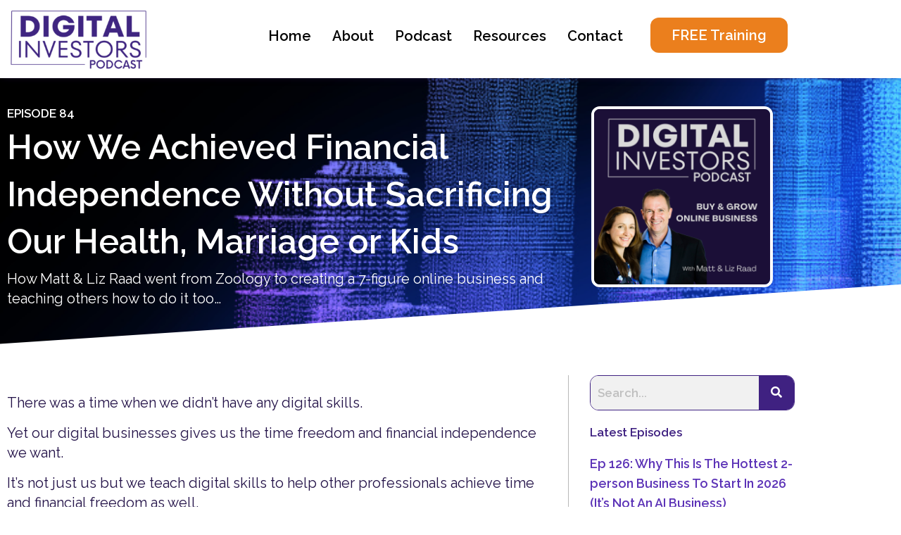

--- FILE ---
content_type: text/html; charset=UTF-8
request_url: https://www.digitalinvestors.com/our-journey-to-financial-independence/
body_size: 34720
content:
<!DOCTYPE html>
<html dir="ltr" lang="en-AU" prefix="og: https://ogp.me/ns#">
<head>
<meta charset="UTF-8">
<meta name="viewport" content="width=device-width, initial-scale=1">
	<link rel="profile" href="https://gmpg.org/xfn/11"> 
	<title>Ep 84: How We Achieved Financial Independence Without Sacrificing Our Health, Marriage or Kids | Digital Investors</title>

		<!-- All in One SEO 4.9.3 - aioseo.com -->
	<meta name="description" content="How Matt &amp; Liz Raad went from Zoology to creating a 7-figure online business and teaching others how to do it too…" />
	<meta name="robots" content="max-snippet:-1, max-image-preview:large, max-video-preview:-1" />
	<meta name="author" content="Matt Raad"/>
	<link rel="canonical" href="https://www.digitalinvestors.com/our-journey-to-financial-independence/" />
	<meta name="generator" content="All in One SEO (AIOSEO) 4.9.3" />
		<meta property="og:locale" content="en_US" />
		<meta property="og:site_name" content="Digital Investors" />
		<meta property="og:type" content="article" />
		<meta property="og:title" content="Ep 84: How We Achieved Financial Independence Without Sacrificing Our Health, Marriage or Kids | Digital Investors" />
		<meta property="og:description" content="How Matt &amp; Liz Raad went from Zoology to creating a 7-figure online business and teaching others how to do it too…" />
		<meta property="og:url" content="https://www.digitalinvestors.com/our-journey-to-financial-independence/" />
		<meta property="og:image" content="https://static.digitalinvestors.com/wp-content/uploads/2022/07/Digital-Investors-logo-1-e1678331033930.png" />
		<meta property="og:image:secure_url" content="https://static.digitalinvestors.com/wp-content/uploads/2022/07/Digital-Investors-logo-1-e1678331033930.png" />
		<meta property="article:published_time" content="2024-06-27T08:27:25+00:00" />
		<meta property="article:modified_time" content="2025-02-12T11:23:12+00:00" />
		<meta name="twitter:card" content="summary" />
		<meta name="twitter:title" content="Ep 84: How We Achieved Financial Independence Without Sacrificing Our Health, Marriage or Kids | Digital Investors" />
		<meta name="twitter:description" content="How Matt &amp; Liz Raad went from Zoology to creating a 7-figure online business and teaching others how to do it too…" />
		<meta name="twitter:image" content="https://static.digitalinvestors.com/wp-content/uploads/2022/07/Digital-Investors-logo-1-e1678331033930.png" />
		<script type="application/ld+json" class="aioseo-schema">
			{"@context":"https:\/\/schema.org","@graph":[{"@type":"Article","@id":"https:\/\/www.digitalinvestors.com\/our-journey-to-financial-independence\/#article","name":"Ep 84: How We Achieved Financial Independence Without Sacrificing Our Health, Marriage or Kids | Digital Investors","headline":"Ep 84: How We Achieved Financial Independence Without Sacrificing Our Health, Marriage or Kids","author":{"@id":"https:\/\/www.digitalinvestors.com\/author\/lisa-c\/#author"},"publisher":{"@id":"https:\/\/www.digitalinvestors.com\/#organization"},"image":{"@type":"ImageObject","url":"https:\/\/static.digitalinvestors.com\/wp-content\/uploads\/2025\/01\/Digital-Investors-Podcast-Cover-v3-1.png","@id":"https:\/\/www.digitalinvestors.com\/our-journey-to-financial-independence\/#articleImage","width":3000,"height":3000,"caption":"Digital Investors Podcast Cover"},"datePublished":"2024-06-27T18:27:25+10:00","dateModified":"2025-02-12T21:23:12+10:00","inLanguage":"en-AU","mainEntityOfPage":{"@id":"https:\/\/www.digitalinvestors.com\/our-journey-to-financial-independence\/#webpage"},"isPartOf":{"@id":"https:\/\/www.digitalinvestors.com\/our-journey-to-financial-independence\/#webpage"},"articleSection":"Further Education"},{"@type":"BreadcrumbList","@id":"https:\/\/www.digitalinvestors.com\/our-journey-to-financial-independence\/#breadcrumblist","itemListElement":[{"@type":"ListItem","@id":"https:\/\/www.digitalinvestors.com#listItem","position":1,"name":"Home","item":"https:\/\/www.digitalinvestors.com","nextItem":{"@type":"ListItem","@id":"https:\/\/www.digitalinvestors.com\/category\/further-education\/#listItem","name":"Further Education"}},{"@type":"ListItem","@id":"https:\/\/www.digitalinvestors.com\/category\/further-education\/#listItem","position":2,"name":"Further Education","item":"https:\/\/www.digitalinvestors.com\/category\/further-education\/","nextItem":{"@type":"ListItem","@id":"https:\/\/www.digitalinvestors.com\/our-journey-to-financial-independence\/#listItem","name":"Ep 84: How We Achieved Financial Independence Without Sacrificing Our Health, Marriage or Kids"},"previousItem":{"@type":"ListItem","@id":"https:\/\/www.digitalinvestors.com#listItem","name":"Home"}},{"@type":"ListItem","@id":"https:\/\/www.digitalinvestors.com\/our-journey-to-financial-independence\/#listItem","position":3,"name":"Ep 84: How We Achieved Financial Independence Without Sacrificing Our Health, Marriage or Kids","previousItem":{"@type":"ListItem","@id":"https:\/\/www.digitalinvestors.com\/category\/further-education\/#listItem","name":"Further Education"}}]},{"@type":"Organization","@id":"https:\/\/www.digitalinvestors.com\/#organization","name":"Digital Investors","url":"https:\/\/www.digitalinvestors.com\/","logo":{"@type":"ImageObject","url":"https:\/\/static.digitalinvestors.com\/wp-content\/uploads\/2022\/07\/Digital-Investors-logo-1-e1678331033930.png","@id":"https:\/\/www.digitalinvestors.com\/our-journey-to-financial-independence\/#organizationLogo","width":750,"height":331,"caption":"Digital Investors Podcast badge"},"image":{"@id":"https:\/\/www.digitalinvestors.com\/our-journey-to-financial-independence\/#organizationLogo"}},{"@type":"Person","@id":"https:\/\/www.digitalinvestors.com\/author\/lisa-c\/#author","url":"https:\/\/www.digitalinvestors.com\/author\/lisa-c\/","name":"Matt Raad","image":{"@type":"ImageObject","@id":"https:\/\/www.digitalinvestors.com\/our-journey-to-financial-independence\/#authorImage","url":"https:\/\/secure.gravatar.com\/avatar\/cdd5922785d6ffd5e7f956d60e9f5aa26f3d191739cefed5f134ffcb111e0545?s=96&r=g","width":96,"height":96,"caption":"Matt Raad"}},{"@type":"WebPage","@id":"https:\/\/www.digitalinvestors.com\/our-journey-to-financial-independence\/#webpage","url":"https:\/\/www.digitalinvestors.com\/our-journey-to-financial-independence\/","name":"Ep 84: How We Achieved Financial Independence Without Sacrificing Our Health, Marriage or Kids | Digital Investors","description":"How Matt & Liz Raad went from Zoology to creating a 7-figure online business and teaching others how to do it too\u2026","inLanguage":"en-AU","isPartOf":{"@id":"https:\/\/www.digitalinvestors.com\/#website"},"breadcrumb":{"@id":"https:\/\/www.digitalinvestors.com\/our-journey-to-financial-independence\/#breadcrumblist"},"author":{"@id":"https:\/\/www.digitalinvestors.com\/author\/lisa-c\/#author"},"creator":{"@id":"https:\/\/www.digitalinvestors.com\/author\/lisa-c\/#author"},"datePublished":"2024-06-27T18:27:25+10:00","dateModified":"2025-02-12T21:23:12+10:00"},{"@type":"WebSite","@id":"https:\/\/www.digitalinvestors.com\/#website","url":"https:\/\/www.digitalinvestors.com\/","name":"Digital Investors","inLanguage":"en-AU","publisher":{"@id":"https:\/\/www.digitalinvestors.com\/#organization"}}]}
		</script>
		<!-- All in One SEO -->

<link rel='dns-prefetch' href='//static.digitalinvestors.com' />
<link rel='dns-prefetch' href='//fonts.googleapis.com' />
<link rel="alternate" type="application/rss+xml" title="Digital Investors &raquo; Feed" href="https://www.digitalinvestors.com/feed/" />
<link rel="alternate" type="application/rss+xml" title="Digital Investors &raquo; Comments Feed" href="https://www.digitalinvestors.com/comments/feed/" />
<link rel="alternate" title="oEmbed (JSON)" type="application/json+oembed" href="https://www.digitalinvestors.com/wp-json/oembed/1.0/embed?url=https%3A%2F%2Fwww.digitalinvestors.com%2Four-journey-to-financial-independence%2F" />
<link rel="alternate" title="oEmbed (XML)" type="text/xml+oembed" href="https://www.digitalinvestors.com/wp-json/oembed/1.0/embed?url=https%3A%2F%2Fwww.digitalinvestors.com%2Four-journey-to-financial-independence%2F&#038;format=xml" />
<style id='wp-img-auto-sizes-contain-inline-css'>
img:is([sizes=auto i],[sizes^="auto," i]){contain-intrinsic-size:3000px 1500px}
/*# sourceURL=wp-img-auto-sizes-contain-inline-css */
</style>
<link rel='stylesheet' id='astra-theme-css-css' href='https://static.digitalinvestors.com/wp-content/themes/astra/assets/css/minified/main.min.css?ver=4.12.0' media='all' />
<style id='astra-theme-css-inline-css'>
.ast-no-sidebar .entry-content .alignfull {margin-left: calc( -50vw + 50%);margin-right: calc( -50vw + 50%);max-width: 100vw;width: 100vw;}.ast-no-sidebar .entry-content .alignwide {margin-left: calc(-41vw + 50%);margin-right: calc(-41vw + 50%);max-width: unset;width: unset;}.ast-no-sidebar .entry-content .alignfull .alignfull,.ast-no-sidebar .entry-content .alignfull .alignwide,.ast-no-sidebar .entry-content .alignwide .alignfull,.ast-no-sidebar .entry-content .alignwide .alignwide,.ast-no-sidebar .entry-content .wp-block-column .alignfull,.ast-no-sidebar .entry-content .wp-block-column .alignwide{width: 100%;margin-left: auto;margin-right: auto;}.wp-block-gallery,.blocks-gallery-grid {margin: 0;}.wp-block-separator {max-width: 100px;}.wp-block-separator.is-style-wide,.wp-block-separator.is-style-dots {max-width: none;}.entry-content .has-2-columns .wp-block-column:first-child {padding-right: 10px;}.entry-content .has-2-columns .wp-block-column:last-child {padding-left: 10px;}@media (max-width: 782px) {.entry-content .wp-block-columns .wp-block-column {flex-basis: 100%;}.entry-content .has-2-columns .wp-block-column:first-child {padding-right: 0;}.entry-content .has-2-columns .wp-block-column:last-child {padding-left: 0;}}body .entry-content .wp-block-latest-posts {margin-left: 0;}body .entry-content .wp-block-latest-posts li {list-style: none;}.ast-no-sidebar .ast-container .entry-content .wp-block-latest-posts {margin-left: 0;}.ast-header-break-point .entry-content .alignwide {margin-left: auto;margin-right: auto;}.entry-content .blocks-gallery-item img {margin-bottom: auto;}.wp-block-pullquote {border-top: 4px solid #555d66;border-bottom: 4px solid #555d66;color: #40464d;}:root{--ast-post-nav-space:0;--ast-container-default-xlg-padding:6.67em;--ast-container-default-lg-padding:5.67em;--ast-container-default-slg-padding:4.34em;--ast-container-default-md-padding:3.34em;--ast-container-default-sm-padding:6.67em;--ast-container-default-xs-padding:2.4em;--ast-container-default-xxs-padding:1.4em;--ast-code-block-background:#EEEEEE;--ast-comment-inputs-background:#FAFAFA;--ast-normal-container-width:1200px;--ast-narrow-container-width:750px;--ast-blog-title-font-weight:normal;--ast-blog-meta-weight:inherit;--ast-global-color-primary:var(--ast-global-color-5);--ast-global-color-secondary:var(--ast-global-color-4);--ast-global-color-alternate-background:var(--ast-global-color-7);--ast-global-color-subtle-background:var(--ast-global-color-6);--ast-bg-style-guide:var( --ast-global-color-secondary,--ast-global-color-5 );--ast-shadow-style-guide:0px 0px 4px 0 #00000057;--ast-global-dark-bg-style:#fff;--ast-global-dark-lfs:#fbfbfb;--ast-widget-bg-color:#fafafa;--ast-wc-container-head-bg-color:#fbfbfb;--ast-title-layout-bg:#eeeeee;--ast-search-border-color:#e7e7e7;--ast-lifter-hover-bg:#e6e6e6;--ast-gallery-block-color:#000;--srfm-color-input-label:var(--ast-global-color-2);}html{font-size:106.25%;}a,.page-title{color:#3f2181;}a:hover,a:focus{color:var(--ast-global-color-1);}body,button,input,select,textarea,.ast-button,.ast-custom-button{font-family:'Roboto',sans-serif;font-weight:inherit;font-size:17px;font-size:1rem;line-height:var(--ast-body-line-height,1.65em);}blockquote{color:#000004;}p,.entry-content p{margin-bottom:0.5em;}h1,h2,h3,h4,h5,h6,.entry-content :where(h1,h2,h3,h4,h5,h6),.site-title,.site-title a{font-family:'Barlow Semi Condensed',sans-serif;}.ast-site-identity .site-title a{color:var(--ast-global-color-2);}.site-title{font-size:35px;font-size:2.0588235294118rem;display:none;}.site-header .site-description{font-size:15px;font-size:0.88235294117647rem;display:none;}.entry-title{font-size:26px;font-size:1.5294117647059rem;}.archive .ast-article-post .ast-article-inner,.blog .ast-article-post .ast-article-inner,.archive .ast-article-post .ast-article-inner:hover,.blog .ast-article-post .ast-article-inner:hover{overflow:hidden;}h1,.entry-content :where(h1){font-size:42px;font-size:2.4705882352941rem;font-family:'Barlow Semi Condensed',sans-serif;line-height:1.4em;}h2,.entry-content :where(h2){font-size:35px;font-size:2.0588235294118rem;font-family:'Barlow Semi Condensed',sans-serif;line-height:1.3em;}h3,.entry-content :where(h3){font-size:30px;font-size:1.7647058823529rem;font-family:'Barlow Semi Condensed',sans-serif;line-height:1.3em;}h4,.entry-content :where(h4){font-size:24px;font-size:1.4117647058824rem;line-height:1.2em;font-family:'Barlow Semi Condensed',sans-serif;}h5,.entry-content :where(h5){font-size:20px;font-size:1.1764705882353rem;line-height:1.2em;font-family:'Barlow Semi Condensed',sans-serif;}h6,.entry-content :where(h6){font-size:17px;font-size:1rem;line-height:1.25em;font-family:'Barlow Semi Condensed',sans-serif;}::selection{background-color:#3f2181;color:#ffffff;}body,h1,h2,h3,h4,h5,h6,.entry-title a,.entry-content :where(h1,h2,h3,h4,h5,h6){color:#29114f;}.tagcloud a:hover,.tagcloud a:focus,.tagcloud a.current-item{color:#ffffff;border-color:#3f2181;background-color:#3f2181;}input:focus,input[type="text"]:focus,input[type="email"]:focus,input[type="url"]:focus,input[type="password"]:focus,input[type="reset"]:focus,input[type="search"]:focus,textarea:focus{border-color:#3f2181;}input[type="radio"]:checked,input[type=reset],input[type="checkbox"]:checked,input[type="checkbox"]:hover:checked,input[type="checkbox"]:focus:checked,input[type=range]::-webkit-slider-thumb{border-color:#3f2181;background-color:#3f2181;box-shadow:none;}.site-footer a:hover + .post-count,.site-footer a:focus + .post-count{background:#3f2181;border-color:#3f2181;}.single .nav-links .nav-previous,.single .nav-links .nav-next{color:#3f2181;}.entry-meta,.entry-meta *{line-height:1.45;color:#3f2181;}.entry-meta a:not(.ast-button):hover,.entry-meta a:not(.ast-button):hover *,.entry-meta a:not(.ast-button):focus,.entry-meta a:not(.ast-button):focus *,.page-links > .page-link,.page-links .page-link:hover,.post-navigation a:hover{color:var(--ast-global-color-1);}#cat option,.secondary .calendar_wrap thead a,.secondary .calendar_wrap thead a:visited{color:#3f2181;}.secondary .calendar_wrap #today,.ast-progress-val span{background:#3f2181;}.secondary a:hover + .post-count,.secondary a:focus + .post-count{background:#3f2181;border-color:#3f2181;}.calendar_wrap #today > a{color:#ffffff;}.page-links .page-link,.single .post-navigation a{color:#3f2181;}.ast-search-menu-icon .search-form button.search-submit{padding:0 4px;}.ast-search-menu-icon form.search-form{padding-right:0;}.ast-search-menu-icon.slide-search input.search-field{width:0;}.ast-header-search .ast-search-menu-icon.ast-dropdown-active .search-form,.ast-header-search .ast-search-menu-icon.ast-dropdown-active .search-field:focus{transition:all 0.2s;}.search-form input.search-field:focus{outline:none;}.widget-title,.widget .wp-block-heading{font-size:24px;font-size:1.4117647058824rem;color:#29114f;}.single .ast-author-details .author-title{color:var(--ast-global-color-1);}#secondary,#secondary button,#secondary input,#secondary select,#secondary textarea{font-size:17px;font-size:1rem;}.ast-single-post .entry-content a,.ast-comment-content a:not(.ast-comment-edit-reply-wrap a){text-decoration:underline;}.ast-single-post .wp-block-button .wp-block-button__link,.ast-single-post .elementor-widget-button .elementor-button,a.ast-post-filter-single,.ast-single-post .wp-block-button.is-style-outline .wp-block-button__link,div.ast-custom-button,.ast-single-post .ast-comment-content .comment-reply-link,.ast-single-post .ast-comment-content .comment-edit-link{text-decoration:none;}.ast-search-menu-icon.slide-search a:focus-visible:focus-visible,.astra-search-icon:focus-visible,#close:focus-visible,a:focus-visible,.ast-menu-toggle:focus-visible,.site .skip-link:focus-visible,.wp-block-loginout input:focus-visible,.wp-block-search.wp-block-search__button-inside .wp-block-search__inside-wrapper,.ast-header-navigation-arrow:focus-visible,.ast-orders-table__row .ast-orders-table__cell:focus-visible,a#ast-apply-coupon:focus-visible,#ast-apply-coupon:focus-visible,#close:focus-visible,.button.search-submit:focus-visible,#search_submit:focus,.normal-search:focus-visible,.ast-header-account-wrap:focus-visible,.astra-cart-drawer-close:focus,.ast-single-variation:focus,.ast-button:focus,.ast-builder-button-wrap:has(.ast-custom-button-link:focus),.ast-builder-button-wrap .ast-custom-button-link:focus{outline-style:dotted;outline-color:inherit;outline-width:thin;}input:focus,input[type="text"]:focus,input[type="email"]:focus,input[type="url"]:focus,input[type="password"]:focus,input[type="reset"]:focus,input[type="search"]:focus,input[type="number"]:focus,textarea:focus,.wp-block-search__input:focus,[data-section="section-header-mobile-trigger"] .ast-button-wrap .ast-mobile-menu-trigger-minimal:focus,.ast-mobile-popup-drawer.active .menu-toggle-close:focus,#ast-scroll-top:focus,#coupon_code:focus,#ast-coupon-code:focus{border-style:dotted;border-color:inherit;border-width:thin;}input{outline:none;}.ast-logo-title-inline .site-logo-img{padding-right:1em;}.site-logo-img img{ transition:all 0.2s linear;}body .ast-oembed-container *{position:absolute;top:0;width:100%;height:100%;left:0;}body .wp-block-embed-pocket-casts .ast-oembed-container *{position:unset;}.ast-single-post-featured-section + article {margin-top: 2em;}.site-content .ast-single-post-featured-section img {width: 100%;overflow: hidden;object-fit: cover;}.site > .ast-single-related-posts-container {margin-top: 0;}@media (min-width: 922px) {.ast-desktop .ast-container--narrow {max-width: var(--ast-narrow-container-width);margin: 0 auto;}}.ast-page-builder-template .hentry {margin: 0;}.ast-page-builder-template .site-content > .ast-container {max-width: 100%;padding: 0;}.ast-page-builder-template .site .site-content #primary {padding: 0;margin: 0;}.ast-page-builder-template .no-results {text-align: center;margin: 4em auto;}.ast-page-builder-template .ast-pagination {padding: 2em;}.ast-page-builder-template .entry-header.ast-no-title.ast-no-thumbnail {margin-top: 0;}.ast-page-builder-template .entry-header.ast-header-without-markup {margin-top: 0;margin-bottom: 0;}.ast-page-builder-template .entry-header.ast-no-title.ast-no-meta {margin-bottom: 0;}.ast-page-builder-template.single .post-navigation {padding-bottom: 2em;}.ast-page-builder-template.single-post .site-content > .ast-container {max-width: 100%;}.ast-page-builder-template .entry-header {margin-top: 4em;margin-left: auto;margin-right: auto;padding-left: 20px;padding-right: 20px;}.single.ast-page-builder-template .entry-header {padding-left: 20px;padding-right: 20px;}.ast-page-builder-template .ast-archive-description {margin: 4em auto 0;padding-left: 20px;padding-right: 20px;}.ast-page-builder-template.ast-no-sidebar .entry-content .alignwide {margin-left: 0;margin-right: 0;}#secondary {margin: 4em 0 2.5em;word-break: break-word;line-height: 2;}#secondary li {margin-bottom: 0.25em;}#secondary li:last-child {margin-bottom: 0;}@media (max-width: 768px) {.js_active .ast-plain-container.ast-single-post #secondary {margin-top: 1.5em;}}.ast-separate-container.ast-two-container #secondary .widget {background-color: #fff;padding: 2em;margin-bottom: 2em;}@media (min-width: 993px) {.ast-left-sidebar #secondary {padding-right: 60px;}.ast-right-sidebar #secondary {padding-left: 60px;}}@media (max-width: 993px) {.ast-right-sidebar #secondary {padding-left: 30px;}.ast-left-sidebar #secondary {padding-right: 30px;}}@media (max-width:921.9px){#ast-desktop-header{display:none;}}@media (min-width:922px){#ast-mobile-header{display:none;}}@media( max-width: 420px ) {.single .nav-links .nav-previous,.single .nav-links .nav-next {width: 100%;text-align: center;}}.wp-block-buttons.aligncenter{justify-content:center;}@media (max-width:921px){.ast-theme-transparent-header #primary,.ast-theme-transparent-header #secondary{padding:0;}}@media (max-width:921px){.ast-plain-container.ast-no-sidebar #primary{padding:0;}}.ast-plain-container.ast-no-sidebar #primary{margin-top:0;margin-bottom:0;}@media (min-width:1200px){.wp-block-group .has-background{padding:20px;}}@media (min-width:1200px){.ast-page-builder-template.ast-left-sidebar .entry-content .wp-block-cover.alignwide,.ast-page-builder-template.ast-right-sidebar .entry-content .wp-block-cover.alignwide,.ast-page-builder-template.ast-left-sidebar .entry-content .wp-block-cover.alignfull,.ast-page-builder-template.ast-right-sidebar .entry-content .wp-block-cover.alignful{padding-right:0;padding-left:0;}}@media (min-width:1200px){.wp-block-cover-image.alignwide .wp-block-cover__inner-container,.wp-block-cover.alignwide .wp-block-cover__inner-container,.wp-block-cover-image.alignfull .wp-block-cover__inner-container,.wp-block-cover.alignfull .wp-block-cover__inner-container{width:100%;}}.wp-block-columns{margin-bottom:unset;}.wp-block-image.size-full{margin:2rem 0;}.wp-block-separator.has-background{padding:0;}.wp-block-gallery{margin-bottom:1.6em;}.wp-block-group{padding-top:4em;padding-bottom:4em;}.wp-block-group__inner-container .wp-block-columns:last-child,.wp-block-group__inner-container :last-child,.wp-block-table table{margin-bottom:0;}.blocks-gallery-grid{width:100%;}.wp-block-navigation-link__content{padding:5px 0;}.wp-block-group .wp-block-group .has-text-align-center,.wp-block-group .wp-block-column .has-text-align-center{max-width:100%;}.has-text-align-center{margin:0 auto;}@media (min-width:1200px){.wp-block-cover__inner-container,.alignwide .wp-block-group__inner-container,.alignfull .wp-block-group__inner-container{max-width:1200px;margin:0 auto;}.wp-block-group.alignnone,.wp-block-group.aligncenter,.wp-block-group.alignleft,.wp-block-group.alignright,.wp-block-group.alignwide,.wp-block-columns.alignwide{margin:2rem 0 1rem 0;}}@media (max-width:1200px){.wp-block-group{padding:3em;}.wp-block-group .wp-block-group{padding:1.5em;}.wp-block-columns,.wp-block-column{margin:1rem 0;}}@media (min-width:921px){.wp-block-columns .wp-block-group{padding:2em;}}@media (max-width:544px){.wp-block-cover-image .wp-block-cover__inner-container,.wp-block-cover .wp-block-cover__inner-container{width:unset;}.wp-block-cover,.wp-block-cover-image{padding:2em 0;}.wp-block-group,.wp-block-cover{padding:2em;}.wp-block-media-text__media img,.wp-block-media-text__media video{width:unset;max-width:100%;}.wp-block-media-text.has-background .wp-block-media-text__content{padding:1em;}}.wp-block-image.aligncenter{margin-left:auto;margin-right:auto;}.wp-block-table.aligncenter{margin-left:auto;margin-right:auto;}@media (min-width:544px){.entry-content .wp-block-media-text.has-media-on-the-right .wp-block-media-text__content{padding:0 8% 0 0;}.entry-content .wp-block-media-text .wp-block-media-text__content{padding:0 0 0 8%;}.ast-plain-container .site-content .entry-content .has-custom-content-position.is-position-bottom-left > *,.ast-plain-container .site-content .entry-content .has-custom-content-position.is-position-bottom-right > *,.ast-plain-container .site-content .entry-content .has-custom-content-position.is-position-top-left > *,.ast-plain-container .site-content .entry-content .has-custom-content-position.is-position-top-right > *,.ast-plain-container .site-content .entry-content .has-custom-content-position.is-position-center-right > *,.ast-plain-container .site-content .entry-content .has-custom-content-position.is-position-center-left > *{margin:0;}}@media (max-width:544px){.entry-content .wp-block-media-text .wp-block-media-text__content{padding:8% 0;}.wp-block-media-text .wp-block-media-text__media img{width:auto;max-width:100%;}}.wp-block-button.is-style-outline .wp-block-button__link{border-color:#3f2181;border-top-width:2px;border-right-width:2px;border-bottom-width:2px;border-left-width:2px;}div.wp-block-button.is-style-outline > .wp-block-button__link:not(.has-text-color),div.wp-block-button.wp-block-button__link.is-style-outline:not(.has-text-color){color:#3f2181;}.wp-block-button.is-style-outline .wp-block-button__link:hover,.wp-block-buttons .wp-block-button.is-style-outline .wp-block-button__link:focus,.wp-block-buttons .wp-block-button.is-style-outline > .wp-block-button__link:not(.has-text-color):hover,.wp-block-buttons .wp-block-button.wp-block-button__link.is-style-outline:not(.has-text-color):hover{color:#ffffff;background-color:var(--ast-global-color-1);border-color:var(--ast-global-color-1);}.post-page-numbers.current .page-link,.ast-pagination .page-numbers.current{color:#ffffff;border-color:#3f2181;background-color:#3f2181;}@media (max-width:921px){.wp-block-button.is-style-outline .wp-block-button__link{padding-top:calc(15px - 2px);padding-right:calc(30px - 2px);padding-bottom:calc(15px - 2px);padding-left:calc(30px - 2px);}}@media (max-width:544px){.wp-block-button.is-style-outline .wp-block-button__link{padding-top:calc(15px - 2px);padding-right:calc(30px - 2px);padding-bottom:calc(15px - 2px);padding-left:calc(30px - 2px);}}@media (min-width:544px){.entry-content > .alignleft{margin-right:20px;}.entry-content > .alignright{margin-left:20px;}.wp-block-group.has-background{padding:20px;}}.wp-block-buttons .wp-block-button.is-style-outline .wp-block-button__link.wp-element-button,.ast-outline-button,.wp-block-uagb-buttons-child .uagb-buttons-repeater.ast-outline-button{border-color:#3f2181;border-top-width:2px;border-right-width:2px;border-bottom-width:2px;border-left-width:2px;font-family:inherit;font-weight:inherit;line-height:1em;}.wp-block-buttons .wp-block-button.is-style-outline > .wp-block-button__link:not(.has-text-color),.wp-block-buttons .wp-block-button.wp-block-button__link.is-style-outline:not(.has-text-color),.ast-outline-button{color:#3f2181;}.wp-block-button.is-style-outline .wp-block-button__link:hover,.wp-block-buttons .wp-block-button.is-style-outline .wp-block-button__link:focus,.wp-block-buttons .wp-block-button.is-style-outline > .wp-block-button__link:not(.has-text-color):hover,.wp-block-buttons .wp-block-button.wp-block-button__link.is-style-outline:not(.has-text-color):hover,.ast-outline-button:hover,.ast-outline-button:focus,.wp-block-uagb-buttons-child .uagb-buttons-repeater.ast-outline-button:hover,.wp-block-uagb-buttons-child .uagb-buttons-repeater.ast-outline-button:focus{color:#ffffff;background-color:var(--ast-global-color-1);border-color:var(--ast-global-color-1);}.wp-block-button .wp-block-button__link.wp-element-button.is-style-outline:not(.has-background),.wp-block-button.is-style-outline>.wp-block-button__link.wp-element-button:not(.has-background),.ast-outline-button{background-color:transparent;}.entry-content[data-ast-blocks-layout] > figure{margin-bottom:1em;}h1.widget-title{font-weight:inherit;}h2.widget-title{font-weight:inherit;}h3.widget-title{font-weight:inherit;}.elementor-widget-container .elementor-loop-container .e-loop-item[data-elementor-type="loop-item"]{width:100%;}@media (max-width:921px){.ast-left-sidebar #content > .ast-container{display:flex;flex-direction:column-reverse;width:100%;}.ast-separate-container .ast-article-post,.ast-separate-container .ast-article-single{padding:1.5em 2.14em;}.ast-author-box img.avatar{margin:20px 0 0 0;}}@media (max-width:921px){#secondary.secondary{padding-top:0;}.ast-separate-container.ast-right-sidebar #secondary{padding-left:1em;padding-right:1em;}.ast-separate-container.ast-two-container #secondary{padding-left:0;padding-right:0;}.ast-page-builder-template .entry-header #secondary,.ast-page-builder-template #secondary{margin-top:1.5em;}}@media (max-width:921px){.ast-right-sidebar #primary{padding-right:0;}.ast-page-builder-template.ast-left-sidebar #secondary,.ast-page-builder-template.ast-right-sidebar #secondary{padding-right:20px;padding-left:20px;}.ast-right-sidebar #secondary,.ast-left-sidebar #primary{padding-left:0;}.ast-left-sidebar #secondary{padding-right:0;}}@media (min-width:922px){.ast-separate-container.ast-right-sidebar #primary,.ast-separate-container.ast-left-sidebar #primary{border:0;}.search-no-results.ast-separate-container #primary{margin-bottom:4em;}}@media (min-width:922px){.ast-right-sidebar #primary{border-right:1px solid var(--ast-border-color);}.ast-left-sidebar #primary{border-left:1px solid var(--ast-border-color);}.ast-right-sidebar #secondary{border-left:1px solid var(--ast-border-color);margin-left:-1px;}.ast-left-sidebar #secondary{border-right:1px solid var(--ast-border-color);margin-right:-1px;}.ast-separate-container.ast-two-container.ast-right-sidebar #secondary{padding-left:30px;padding-right:0;}.ast-separate-container.ast-two-container.ast-left-sidebar #secondary{padding-right:30px;padding-left:0;}.ast-separate-container.ast-right-sidebar #secondary,.ast-separate-container.ast-left-sidebar #secondary{border:0;margin-left:auto;margin-right:auto;}.ast-separate-container.ast-two-container #secondary .widget:last-child{margin-bottom:0;}}.wp-block-button .wp-block-button__link{color:#ffffff;}.wp-block-button .wp-block-button__link:hover,.wp-block-button .wp-block-button__link:focus{color:#ffffff;background-color:var(--ast-global-color-1);border-color:var(--ast-global-color-1);}.elementor-widget-heading h1.elementor-heading-title{line-height:1.4em;}.elementor-widget-heading h2.elementor-heading-title{line-height:1.3em;}.elementor-widget-heading h3.elementor-heading-title{line-height:1.3em;}.elementor-widget-heading h4.elementor-heading-title{line-height:1.2em;}.elementor-widget-heading h5.elementor-heading-title{line-height:1.2em;}.elementor-widget-heading h6.elementor-heading-title{line-height:1.25em;}.wp-block-button .wp-block-button__link{border:none;background-color:#3f2181;color:#ffffff;font-family:inherit;font-weight:inherit;line-height:1em;padding:15px 30px;}.wp-block-button.is-style-outline .wp-block-button__link{border-style:solid;border-top-width:2px;border-right-width:2px;border-left-width:2px;border-bottom-width:2px;border-color:#3f2181;padding-top:calc(15px - 2px);padding-right:calc(30px - 2px);padding-bottom:calc(15px - 2px);padding-left:calc(30px - 2px);}@media (max-width:921px){.wp-block-button .wp-block-button__link{border:none;padding:15px 30px;}.wp-block-button.is-style-outline .wp-block-button__link{padding-top:calc(15px - 2px);padding-right:calc(30px - 2px);padding-bottom:calc(15px - 2px);padding-left:calc(30px - 2px);}}@media (max-width:544px){.wp-block-button .wp-block-button__link{border:none;padding:15px 30px;}.wp-block-button.is-style-outline .wp-block-button__link{padding-top:calc(15px - 2px);padding-right:calc(30px - 2px);padding-bottom:calc(15px - 2px);padding-left:calc(30px - 2px);}}.menu-toggle,button,.ast-button,.ast-custom-button,.button,input#submit,input[type="button"],input[type="submit"],input[type="reset"]{border-style:solid;border-top-width:0;border-right-width:0;border-left-width:0;border-bottom-width:0;color:#ffffff;border-color:#3f2181;background-color:#3f2181;padding-top:10px;padding-right:40px;padding-bottom:10px;padding-left:40px;font-family:inherit;font-weight:inherit;line-height:1em;}button:focus,.menu-toggle:hover,button:hover,.ast-button:hover,.ast-custom-button:hover .button:hover,.ast-custom-button:hover ,input[type=reset]:hover,input[type=reset]:focus,input#submit:hover,input#submit:focus,input[type="button"]:hover,input[type="button"]:focus,input[type="submit"]:hover,input[type="submit"]:focus{color:#ffffff;background-color:var(--ast-global-color-1);border-color:var(--ast-global-color-1);}@media (max-width:921px){.ast-mobile-header-stack .main-header-bar .ast-search-menu-icon{display:inline-block;}.ast-header-break-point.ast-header-custom-item-outside .ast-mobile-header-stack .main-header-bar .ast-search-icon{margin:0;}.ast-comment-avatar-wrap img{max-width:2.5em;}.ast-comment-meta{padding:0 1.8888em 1.3333em;}.ast-separate-container .ast-comment-list li.depth-1{padding:1.5em 2.14em;}.ast-separate-container .comment-respond{padding:2em 2.14em;}}@media (min-width:544px){.ast-container{max-width:100%;}}@media (max-width:544px){.ast-separate-container .ast-article-post,.ast-separate-container .ast-article-single,.ast-separate-container .comments-title,.ast-separate-container .ast-archive-description{padding:1.5em 1em;}.ast-separate-container #content .ast-container{padding-left:0.54em;padding-right:0.54em;}.ast-separate-container .ast-comment-list .bypostauthor{padding:.5em;}.ast-search-menu-icon.ast-dropdown-active .search-field{width:170px;}.ast-separate-container #secondary{padding-top:0;}.ast-separate-container.ast-two-container #secondary .widget{margin-bottom:1.5em;padding-left:1em;padding-right:1em;}} #ast-mobile-header .ast-site-header-cart-li a{pointer-events:none;}body,.ast-separate-container{background-color:var(--ast-global-color-5);background-image:none;}.ast-no-sidebar.ast-separate-container .entry-content .alignfull {margin-left: -6.67em;margin-right: -6.67em;width: auto;}@media (max-width: 1200px) {.ast-no-sidebar.ast-separate-container .entry-content .alignfull {margin-left: -2.4em;margin-right: -2.4em;}}@media (max-width: 768px) {.ast-no-sidebar.ast-separate-container .entry-content .alignfull {margin-left: -2.14em;margin-right: -2.14em;}}@media (max-width: 544px) {.ast-no-sidebar.ast-separate-container .entry-content .alignfull {margin-left: -1em;margin-right: -1em;}}.ast-no-sidebar.ast-separate-container .entry-content .alignwide {margin-left: -20px;margin-right: -20px;}.ast-no-sidebar.ast-separate-container .entry-content .wp-block-column .alignfull,.ast-no-sidebar.ast-separate-container .entry-content .wp-block-column .alignwide {margin-left: auto;margin-right: auto;width: 100%;}@media (max-width:921px){.widget-title{font-size:24px;font-size:1.4117647058824rem;}body,button,input,select,textarea,.ast-button,.ast-custom-button{font-size:17px;font-size:1rem;}#secondary,#secondary button,#secondary input,#secondary select,#secondary textarea{font-size:17px;font-size:1rem;}.site-title{display:block;}.site-header .site-description{display:none;}h1,.entry-content :where(h1){font-size:40px;}h2,.entry-content :where(h2){font-size:32px;}h3,.entry-content :where(h3){font-size:26px;}h4,.entry-content :where(h4){font-size:20px;font-size:1.1764705882353rem;}h5,.entry-content :where(h5){font-size:17px;font-size:1rem;}h6,.entry-content :where(h6){font-size:15px;font-size:0.88235294117647rem;}}@media (max-width:544px){.widget-title{font-size:24px;font-size:1.4117647058824rem;}body,button,input,select,textarea,.ast-button,.ast-custom-button{font-size:17px;font-size:1rem;}#secondary,#secondary button,#secondary input,#secondary select,#secondary textarea{font-size:17px;font-size:1rem;}.site-title{display:block;}.site-header .site-description{display:none;}h1,.entry-content :where(h1){font-size:32px;}h2,.entry-content :where(h2){font-size:25px;}h3,.entry-content :where(h3){font-size:22px;}h4,.entry-content :where(h4){font-size:18px;font-size:1.0588235294118rem;}h5,.entry-content :where(h5){font-size:15px;font-size:0.88235294117647rem;}h6,.entry-content :where(h6){font-size:13px;font-size:0.76470588235294rem;}}@media (max-width:544px){html{font-size:106.25%;}}@media (min-width:922px){.ast-container{max-width:1240px;}}@media (min-width:922px){.site-content .ast-container{display:flex;}}@media (max-width:921px){.site-content .ast-container{flex-direction:column;}}@media (min-width:922px){.main-header-menu .sub-menu .menu-item.ast-left-align-sub-menu:hover > .sub-menu,.main-header-menu .sub-menu .menu-item.ast-left-align-sub-menu.focus > .sub-menu{margin-left:-0px;}}.site .comments-area{padding-bottom:3em;}blockquote {padding: 1.2em;}:root .has-ast-global-color-0-color{color:var(--ast-global-color-0);}:root .has-ast-global-color-0-background-color{background-color:var(--ast-global-color-0);}:root .wp-block-button .has-ast-global-color-0-color{color:var(--ast-global-color-0);}:root .wp-block-button .has-ast-global-color-0-background-color{background-color:var(--ast-global-color-0);}:root .has-ast-global-color-1-color{color:var(--ast-global-color-1);}:root .has-ast-global-color-1-background-color{background-color:var(--ast-global-color-1);}:root .wp-block-button .has-ast-global-color-1-color{color:var(--ast-global-color-1);}:root .wp-block-button .has-ast-global-color-1-background-color{background-color:var(--ast-global-color-1);}:root .has-ast-global-color-2-color{color:var(--ast-global-color-2);}:root .has-ast-global-color-2-background-color{background-color:var(--ast-global-color-2);}:root .wp-block-button .has-ast-global-color-2-color{color:var(--ast-global-color-2);}:root .wp-block-button .has-ast-global-color-2-background-color{background-color:var(--ast-global-color-2);}:root .has-ast-global-color-3-color{color:var(--ast-global-color-3);}:root .has-ast-global-color-3-background-color{background-color:var(--ast-global-color-3);}:root .wp-block-button .has-ast-global-color-3-color{color:var(--ast-global-color-3);}:root .wp-block-button .has-ast-global-color-3-background-color{background-color:var(--ast-global-color-3);}:root .has-ast-global-color-4-color{color:var(--ast-global-color-4);}:root .has-ast-global-color-4-background-color{background-color:var(--ast-global-color-4);}:root .wp-block-button .has-ast-global-color-4-color{color:var(--ast-global-color-4);}:root .wp-block-button .has-ast-global-color-4-background-color{background-color:var(--ast-global-color-4);}:root .has-ast-global-color-5-color{color:var(--ast-global-color-5);}:root .has-ast-global-color-5-background-color{background-color:var(--ast-global-color-5);}:root .wp-block-button .has-ast-global-color-5-color{color:var(--ast-global-color-5);}:root .wp-block-button .has-ast-global-color-5-background-color{background-color:var(--ast-global-color-5);}:root .has-ast-global-color-6-color{color:var(--ast-global-color-6);}:root .has-ast-global-color-6-background-color{background-color:var(--ast-global-color-6);}:root .wp-block-button .has-ast-global-color-6-color{color:var(--ast-global-color-6);}:root .wp-block-button .has-ast-global-color-6-background-color{background-color:var(--ast-global-color-6);}:root .has-ast-global-color-7-color{color:var(--ast-global-color-7);}:root .has-ast-global-color-7-background-color{background-color:var(--ast-global-color-7);}:root .wp-block-button .has-ast-global-color-7-color{color:var(--ast-global-color-7);}:root .wp-block-button .has-ast-global-color-7-background-color{background-color:var(--ast-global-color-7);}:root .has-ast-global-color-8-color{color:var(--ast-global-color-8);}:root .has-ast-global-color-8-background-color{background-color:var(--ast-global-color-8);}:root .wp-block-button .has-ast-global-color-8-color{color:var(--ast-global-color-8);}:root .wp-block-button .has-ast-global-color-8-background-color{background-color:var(--ast-global-color-8);}:root{--ast-global-color-0:#0170B9;--ast-global-color-1:#3a3a3a;--ast-global-color-2:#3a3a3a;--ast-global-color-3:#4B4F58;--ast-global-color-4:#F5F5F5;--ast-global-color-5:#FFFFFF;--ast-global-color-6:#E5E5E5;--ast-global-color-7:#424242;--ast-global-color-8:#000000;}:root {--ast-border-color : #dddddd;}.ast-single-entry-banner {-js-display: flex;display: flex;flex-direction: column;justify-content: center;text-align: center;position: relative;background: var(--ast-title-layout-bg);}.ast-single-entry-banner[data-banner-layout="layout-1"] {max-width: 1200px;background: inherit;padding: 20px 0;}.ast-single-entry-banner[data-banner-width-type="custom"] {margin: 0 auto;width: 100%;}.ast-single-entry-banner + .site-content .entry-header {margin-bottom: 0;}.site .ast-author-avatar {--ast-author-avatar-size: ;}a.ast-underline-text {text-decoration: underline;}.ast-container > .ast-terms-link {position: relative;display: block;}a.ast-button.ast-badge-tax {padding: 4px 8px;border-radius: 3px;font-size: inherit;}header.entry-header{text-align:left;}header.entry-header > *:not(:last-child){margin-bottom:10px;}@media (max-width:921px){header.entry-header{text-align:left;}}@media (max-width:544px){header.entry-header{text-align:left;}}.ast-archive-entry-banner {-js-display: flex;display: flex;flex-direction: column;justify-content: center;text-align: center;position: relative;background: var(--ast-title-layout-bg);}.ast-archive-entry-banner[data-banner-width-type="custom"] {margin: 0 auto;width: 100%;}.ast-archive-entry-banner[data-banner-layout="layout-1"] {background: inherit;padding: 20px 0;text-align: left;}body.archive .ast-archive-description{max-width:1200px;width:100%;text-align:left;padding-top:3em;padding-right:3em;padding-bottom:3em;padding-left:3em;}body.archive .ast-archive-description .ast-archive-title,body.archive .ast-archive-description .ast-archive-title *{font-size:40px;font-size:2.3529411764706rem;text-transform:capitalize;}body.archive .ast-archive-description > *:not(:last-child){margin-bottom:10px;}@media (max-width:921px){body.archive .ast-archive-description{text-align:left;}}@media (max-width:544px){body.archive .ast-archive-description{text-align:left;}}.ast-breadcrumbs .trail-browse,.ast-breadcrumbs .trail-items,.ast-breadcrumbs .trail-items li{display:inline-block;margin:0;padding:0;border:none;background:inherit;text-indent:0;text-decoration:none;}.ast-breadcrumbs .trail-browse{font-size:inherit;font-style:inherit;font-weight:inherit;color:inherit;}.ast-breadcrumbs .trail-items{list-style:none;}.trail-items li::after{padding:0 0.3em;content:"\00bb";}.trail-items li:last-of-type::after{display:none;}h1,h2,h3,h4,h5,h6,.entry-content :where(h1,h2,h3,h4,h5,h6){color:#262626;}@media (max-width:921px){.ast-builder-grid-row-container.ast-builder-grid-row-tablet-3-firstrow .ast-builder-grid-row > *:first-child,.ast-builder-grid-row-container.ast-builder-grid-row-tablet-3-lastrow .ast-builder-grid-row > *:last-child{grid-column:1 / -1;}}@media (max-width:544px){.ast-builder-grid-row-container.ast-builder-grid-row-mobile-3-firstrow .ast-builder-grid-row > *:first-child,.ast-builder-grid-row-container.ast-builder-grid-row-mobile-3-lastrow .ast-builder-grid-row > *:last-child{grid-column:1 / -1;}}.ast-builder-layout-element[data-section="title_tagline"]{display:flex;}@media (max-width:921px){.ast-header-break-point .ast-builder-layout-element[data-section="title_tagline"]{display:flex;}}@media (max-width:544px){.ast-header-break-point .ast-builder-layout-element[data-section="title_tagline"]{display:flex;}}.ast-builder-menu-1{font-family:inherit;font-weight:inherit;}.ast-builder-menu-1 .sub-menu,.ast-builder-menu-1 .inline-on-mobile .sub-menu{border-top-width:2px;border-bottom-width:0px;border-right-width:0px;border-left-width:0px;border-color:#3f2181;border-style:solid;}.ast-builder-menu-1 .sub-menu .sub-menu{top:-2px;}.ast-builder-menu-1 .main-header-menu > .menu-item > .sub-menu,.ast-builder-menu-1 .main-header-menu > .menu-item > .astra-full-megamenu-wrapper{margin-top:0px;}.ast-desktop .ast-builder-menu-1 .main-header-menu > .menu-item > .sub-menu:before,.ast-desktop .ast-builder-menu-1 .main-header-menu > .menu-item > .astra-full-megamenu-wrapper:before{height:calc( 0px + 2px + 5px );}.ast-desktop .ast-builder-menu-1 .menu-item .sub-menu .menu-link{border-style:none;}@media (max-width:921px){.ast-header-break-point .ast-builder-menu-1 .menu-item.menu-item-has-children > .ast-menu-toggle{top:0;}.ast-builder-menu-1 .inline-on-mobile .menu-item.menu-item-has-children > .ast-menu-toggle{right:-15px;}.ast-builder-menu-1 .menu-item-has-children > .menu-link:after{content:unset;}.ast-builder-menu-1 .main-header-menu > .menu-item > .sub-menu,.ast-builder-menu-1 .main-header-menu > .menu-item > .astra-full-megamenu-wrapper{margin-top:0;}}@media (max-width:544px){.ast-header-break-point .ast-builder-menu-1 .menu-item.menu-item-has-children > .ast-menu-toggle{top:0;}.ast-builder-menu-1 .main-header-menu > .menu-item > .sub-menu,.ast-builder-menu-1 .main-header-menu > .menu-item > .astra-full-megamenu-wrapper{margin-top:0;}}.ast-builder-menu-1{display:flex;}@media (max-width:921px){.ast-header-break-point .ast-builder-menu-1{display:flex;}}@media (max-width:544px){.ast-header-break-point .ast-builder-menu-1{display:flex;}}.site-below-footer-wrap{padding-top:20px;padding-bottom:20px;}.site-below-footer-wrap[data-section="section-below-footer-builder"]{background-color:var( --ast-global-color-primary,--ast-global-color-4 );min-height:80px;border-style:solid;border-width:0px;border-top-width:1px;border-top-color:var(--ast-global-color-subtle-background,--ast-global-color-6);}.site-below-footer-wrap[data-section="section-below-footer-builder"] .ast-builder-grid-row{max-width:1200px;min-height:80px;margin-left:auto;margin-right:auto;}.site-below-footer-wrap[data-section="section-below-footer-builder"] .ast-builder-grid-row,.site-below-footer-wrap[data-section="section-below-footer-builder"] .site-footer-section{align-items:flex-start;}.site-below-footer-wrap[data-section="section-below-footer-builder"].ast-footer-row-inline .site-footer-section{display:flex;margin-bottom:0;}.ast-builder-grid-row-full .ast-builder-grid-row{grid-template-columns:1fr;}@media (max-width:921px){.site-below-footer-wrap[data-section="section-below-footer-builder"].ast-footer-row-tablet-inline .site-footer-section{display:flex;margin-bottom:0;}.site-below-footer-wrap[data-section="section-below-footer-builder"].ast-footer-row-tablet-stack .site-footer-section{display:block;margin-bottom:10px;}.ast-builder-grid-row-container.ast-builder-grid-row-tablet-full .ast-builder-grid-row{grid-template-columns:1fr;}}@media (max-width:544px){.site-below-footer-wrap[data-section="section-below-footer-builder"].ast-footer-row-mobile-inline .site-footer-section{display:flex;margin-bottom:0;}.site-below-footer-wrap[data-section="section-below-footer-builder"].ast-footer-row-mobile-stack .site-footer-section{display:block;margin-bottom:10px;}.ast-builder-grid-row-container.ast-builder-grid-row-mobile-full .ast-builder-grid-row{grid-template-columns:1fr;}}.site-below-footer-wrap[data-section="section-below-footer-builder"]{display:grid;}@media (max-width:921px){.ast-header-break-point .site-below-footer-wrap[data-section="section-below-footer-builder"]{display:grid;}}@media (max-width:544px){.ast-header-break-point .site-below-footer-wrap[data-section="section-below-footer-builder"]{display:grid;}}.ast-footer-copyright{text-align:center;}.ast-footer-copyright.site-footer-focus-item {color:#3a3a3a;}@media (max-width:921px){.ast-footer-copyright{text-align:center;}}@media (max-width:544px){.ast-footer-copyright{text-align:center;}}.ast-footer-copyright.ast-builder-layout-element{display:flex;}@media (max-width:921px){.ast-header-break-point .ast-footer-copyright.ast-builder-layout-element{display:flex;}}@media (max-width:544px){.ast-header-break-point .ast-footer-copyright.ast-builder-layout-element{display:flex;}}.elementor-widget-heading .elementor-heading-title{margin:0;}.elementor-page .ast-menu-toggle{color:unset !important;background:unset !important;}.elementor-post.elementor-grid-item.hentry{margin-bottom:0;}.woocommerce div.product .elementor-element.elementor-products-grid .related.products ul.products li.product,.elementor-element .elementor-wc-products .woocommerce[class*='columns-'] ul.products li.product{width:auto;margin:0;float:none;}body .elementor hr{background-color:#ccc;margin:0;}.ast-left-sidebar .elementor-section.elementor-section-stretched,.ast-right-sidebar .elementor-section.elementor-section-stretched{max-width:100%;left:0 !important;}.elementor-posts-container [CLASS*="ast-width-"]{width:100%;}.elementor-template-full-width .ast-container{display:block;}.elementor-screen-only,.screen-reader-text,.screen-reader-text span,.ui-helper-hidden-accessible{top:0 !important;}@media (max-width:544px){.elementor-element .elementor-wc-products .woocommerce[class*="columns-"] ul.products li.product{width:auto;margin:0;}.elementor-element .woocommerce .woocommerce-result-count{float:none;}}.ast-desktop .ast-mega-menu-enabled .ast-builder-menu-1 div:not( .astra-full-megamenu-wrapper) .sub-menu,.ast-builder-menu-1 .inline-on-mobile .sub-menu,.ast-desktop .ast-builder-menu-1 .astra-full-megamenu-wrapper,.ast-desktop .ast-builder-menu-1 .menu-item .sub-menu{box-shadow:0px 4px 10px -2px rgba(0,0,0,0.1);}.ast-desktop .ast-mobile-popup-drawer.active .ast-mobile-popup-inner{max-width:35%;}@media (max-width:921px){.ast-mobile-popup-drawer.active .ast-mobile-popup-inner{max-width:90%;}}@media (max-width:544px){.ast-mobile-popup-drawer.active .ast-mobile-popup-inner{max-width:90%;}}.ast-header-break-point .main-header-bar{border-bottom-width:1px;}@media (min-width:922px){.main-header-bar{border-bottom-width:1px;}}@media (min-width:922px){#primary{width:70%;}#secondary{width:30%;}}.main-header-menu .menu-item,#astra-footer-menu .menu-item,.main-header-bar .ast-masthead-custom-menu-items{-js-display:flex;display:flex;-webkit-box-pack:center;-webkit-justify-content:center;-moz-box-pack:center;-ms-flex-pack:center;justify-content:center;-webkit-box-orient:vertical;-webkit-box-direction:normal;-webkit-flex-direction:column;-moz-box-orient:vertical;-moz-box-direction:normal;-ms-flex-direction:column;flex-direction:column;}.main-header-menu > .menu-item > .menu-link,#astra-footer-menu > .menu-item > .menu-link{height:100%;-webkit-box-align:center;-webkit-align-items:center;-moz-box-align:center;-ms-flex-align:center;align-items:center;-js-display:flex;display:flex;}.ast-header-break-point .main-navigation ul .menu-item .menu-link .icon-arrow:first-of-type svg{top:.2em;margin-top:0px;margin-left:0px;width:.65em;transform:translate(0,-2px) rotateZ(270deg);}.ast-mobile-popup-content .ast-submenu-expanded > .ast-menu-toggle{transform:rotateX(180deg);overflow-y:auto;}@media (min-width:922px){.ast-builder-menu .main-navigation > ul > li:last-child a{margin-right:0;}}.ast-separate-container .ast-article-inner{background-color:transparent;background-image:none;}.ast-separate-container .ast-article-post{background-color:var(--ast-global-color-5);background-image:none;}@media (max-width:921px){.ast-separate-container .ast-article-post{background-color:var(--ast-global-color-5);background-image:none;}}@media (max-width:544px){.ast-separate-container .ast-article-post{background-color:var(--ast-global-color-5);background-image:none;}}.ast-separate-container .ast-article-single:not(.ast-related-post),.ast-separate-container .error-404,.ast-separate-container .no-results,.single.ast-separate-container.ast-author-meta,.ast-separate-container .related-posts-title-wrapper,.ast-separate-container .comments-count-wrapper,.ast-box-layout.ast-plain-container .site-content,.ast-padded-layout.ast-plain-container .site-content,.ast-separate-container .ast-archive-description,.ast-separate-container .comments-area .comment-respond,.ast-separate-container .comments-area .ast-comment-list li,.ast-separate-container .comments-area .comments-title{background-color:var(--ast-global-color-5);background-image:none;}@media (max-width:921px){.ast-separate-container .ast-article-single:not(.ast-related-post),.ast-separate-container .error-404,.ast-separate-container .no-results,.single.ast-separate-container.ast-author-meta,.ast-separate-container .related-posts-title-wrapper,.ast-separate-container .comments-count-wrapper,.ast-box-layout.ast-plain-container .site-content,.ast-padded-layout.ast-plain-container .site-content,.ast-separate-container .ast-archive-description{background-color:var(--ast-global-color-5);background-image:none;}}@media (max-width:544px){.ast-separate-container .ast-article-single:not(.ast-related-post),.ast-separate-container .error-404,.ast-separate-container .no-results,.single.ast-separate-container.ast-author-meta,.ast-separate-container .related-posts-title-wrapper,.ast-separate-container .comments-count-wrapper,.ast-box-layout.ast-plain-container .site-content,.ast-padded-layout.ast-plain-container .site-content,.ast-separate-container .ast-archive-description{background-color:var(--ast-global-color-5);background-image:none;}}.ast-separate-container.ast-two-container #secondary .widget{background-color:var(--ast-global-color-5);background-image:none;}@media (max-width:921px){.ast-separate-container.ast-two-container #secondary .widget{background-color:var(--ast-global-color-5);background-image:none;}}@media (max-width:544px){.ast-separate-container.ast-two-container #secondary .widget{background-color:var(--ast-global-color-5);background-image:none;}}.ast-mobile-header-content > *,.ast-desktop-header-content > * {padding: 10px 0;height: auto;}.ast-mobile-header-content > *:first-child,.ast-desktop-header-content > *:first-child {padding-top: 10px;}.ast-mobile-header-content > .ast-builder-menu,.ast-desktop-header-content > .ast-builder-menu {padding-top: 0;}.ast-mobile-header-content > *:last-child,.ast-desktop-header-content > *:last-child {padding-bottom: 0;}.ast-mobile-header-content .ast-search-menu-icon.ast-inline-search label,.ast-desktop-header-content .ast-search-menu-icon.ast-inline-search label {width: 100%;}.ast-desktop-header-content .main-header-bar-navigation .ast-submenu-expanded > .ast-menu-toggle::before {transform: rotateX(180deg);}#ast-desktop-header .ast-desktop-header-content,.ast-mobile-header-content .ast-search-icon,.ast-desktop-header-content .ast-search-icon,.ast-mobile-header-wrap .ast-mobile-header-content,.ast-main-header-nav-open.ast-popup-nav-open .ast-mobile-header-wrap .ast-mobile-header-content,.ast-main-header-nav-open.ast-popup-nav-open .ast-desktop-header-content {display: none;}.ast-main-header-nav-open.ast-header-break-point #ast-desktop-header .ast-desktop-header-content,.ast-main-header-nav-open.ast-header-break-point .ast-mobile-header-wrap .ast-mobile-header-content {display: block;}.ast-desktop .ast-desktop-header-content .astra-menu-animation-slide-up > .menu-item > .sub-menu,.ast-desktop .ast-desktop-header-content .astra-menu-animation-slide-up > .menu-item .menu-item > .sub-menu,.ast-desktop .ast-desktop-header-content .astra-menu-animation-slide-down > .menu-item > .sub-menu,.ast-desktop .ast-desktop-header-content .astra-menu-animation-slide-down > .menu-item .menu-item > .sub-menu,.ast-desktop .ast-desktop-header-content .astra-menu-animation-fade > .menu-item > .sub-menu,.ast-desktop .ast-desktop-header-content .astra-menu-animation-fade > .menu-item .menu-item > .sub-menu {opacity: 1;visibility: visible;}.ast-hfb-header.ast-default-menu-enable.ast-header-break-point .ast-mobile-header-wrap .ast-mobile-header-content .main-header-bar-navigation {width: unset;margin: unset;}.ast-mobile-header-content.content-align-flex-end .main-header-bar-navigation .menu-item-has-children > .ast-menu-toggle,.ast-desktop-header-content.content-align-flex-end .main-header-bar-navigation .menu-item-has-children > .ast-menu-toggle {left: calc( 20px - 0.907em);right: auto;}.ast-mobile-header-content .ast-search-menu-icon,.ast-mobile-header-content .ast-search-menu-icon.slide-search,.ast-desktop-header-content .ast-search-menu-icon,.ast-desktop-header-content .ast-search-menu-icon.slide-search {width: 100%;position: relative;display: block;right: auto;transform: none;}.ast-mobile-header-content .ast-search-menu-icon.slide-search .search-form,.ast-mobile-header-content .ast-search-menu-icon .search-form,.ast-desktop-header-content .ast-search-menu-icon.slide-search .search-form,.ast-desktop-header-content .ast-search-menu-icon .search-form {right: 0;visibility: visible;opacity: 1;position: relative;top: auto;transform: none;padding: 0;display: block;overflow: hidden;}.ast-mobile-header-content .ast-search-menu-icon.ast-inline-search .search-field,.ast-mobile-header-content .ast-search-menu-icon .search-field,.ast-desktop-header-content .ast-search-menu-icon.ast-inline-search .search-field,.ast-desktop-header-content .ast-search-menu-icon .search-field {width: 100%;padding-right: 5.5em;}.ast-mobile-header-content .ast-search-menu-icon .search-submit,.ast-desktop-header-content .ast-search-menu-icon .search-submit {display: block;position: absolute;height: 100%;top: 0;right: 0;padding: 0 1em;border-radius: 0;}.ast-hfb-header.ast-default-menu-enable.ast-header-break-point .ast-mobile-header-wrap .ast-mobile-header-content .main-header-bar-navigation ul .sub-menu .menu-link {padding-left: 30px;}.ast-hfb-header.ast-default-menu-enable.ast-header-break-point .ast-mobile-header-wrap .ast-mobile-header-content .main-header-bar-navigation .sub-menu .menu-item .menu-item .menu-link {padding-left: 40px;}.ast-mobile-popup-drawer.active .ast-mobile-popup-inner{background-color:#ffffff;;}.ast-mobile-header-wrap .ast-mobile-header-content,.ast-desktop-header-content{background-color:#ffffff;;}.ast-mobile-popup-content > *,.ast-mobile-header-content > *,.ast-desktop-popup-content > *,.ast-desktop-header-content > *{padding-top:0px;padding-bottom:0px;}.content-align-flex-start .ast-builder-layout-element{justify-content:flex-start;}.content-align-flex-start .main-header-menu{text-align:left;}.ast-mobile-popup-drawer.active .menu-toggle-close{color:#3a3a3a;}.ast-mobile-header-wrap .ast-primary-header-bar,.ast-primary-header-bar .site-primary-header-wrap{min-height:70px;}.ast-desktop .ast-primary-header-bar .main-header-menu > .menu-item{line-height:70px;}.ast-header-break-point #masthead .ast-mobile-header-wrap .ast-primary-header-bar,.ast-header-break-point #masthead .ast-mobile-header-wrap .ast-below-header-bar,.ast-header-break-point #masthead .ast-mobile-header-wrap .ast-above-header-bar{padding-left:20px;padding-right:20px;}.ast-header-break-point .ast-primary-header-bar{border-bottom-width:1px;border-bottom-color:var( --ast-global-color-subtle-background,--ast-global-color-7 );border-bottom-style:solid;}@media (min-width:922px){.ast-primary-header-bar{border-bottom-width:1px;border-bottom-color:var( --ast-global-color-subtle-background,--ast-global-color-7 );border-bottom-style:solid;}}.ast-primary-header-bar{background-color:var( --ast-global-color-primary,--ast-global-color-4 );}.ast-primary-header-bar{display:block;}@media (max-width:921px){.ast-header-break-point .ast-primary-header-bar{display:grid;}}@media (max-width:544px){.ast-header-break-point .ast-primary-header-bar{display:grid;}}[data-section="section-header-mobile-trigger"] .ast-button-wrap .ast-mobile-menu-trigger-minimal{color:#3f2181;border:none;background:transparent;}[data-section="section-header-mobile-trigger"] .ast-button-wrap .mobile-menu-toggle-icon .ast-mobile-svg{width:20px;height:20px;fill:#3f2181;}[data-section="section-header-mobile-trigger"] .ast-button-wrap .mobile-menu-wrap .mobile-menu{color:#3f2181;}.ast-builder-menu-mobile .main-navigation .menu-item.menu-item-has-children > .ast-menu-toggle{top:0;}.ast-builder-menu-mobile .main-navigation .menu-item-has-children > .menu-link:after{content:unset;}.ast-hfb-header .ast-builder-menu-mobile .main-header-menu,.ast-hfb-header .ast-builder-menu-mobile .main-navigation .menu-item .menu-link,.ast-hfb-header .ast-builder-menu-mobile .main-navigation .menu-item .sub-menu .menu-link{border-style:none;}.ast-builder-menu-mobile .main-navigation .menu-item.menu-item-has-children > .ast-menu-toggle{top:0;}@media (max-width:921px){.ast-builder-menu-mobile .main-navigation .menu-item.menu-item-has-children > .ast-menu-toggle{top:0;}.ast-builder-menu-mobile .main-navigation .menu-item-has-children > .menu-link:after{content:unset;}}@media (max-width:544px){.ast-builder-menu-mobile .main-navigation .menu-item.menu-item-has-children > .ast-menu-toggle{top:0;}}.ast-builder-menu-mobile .main-navigation{display:block;}@media (max-width:921px){.ast-header-break-point .ast-builder-menu-mobile .main-navigation{display:block;}}@media (max-width:544px){.ast-header-break-point .ast-builder-menu-mobile .main-navigation{display:block;}}:root{--e-global-color-astglobalcolor0:#0170B9;--e-global-color-astglobalcolor1:#3a3a3a;--e-global-color-astglobalcolor2:#3a3a3a;--e-global-color-astglobalcolor3:#4B4F58;--e-global-color-astglobalcolor4:#F5F5F5;--e-global-color-astglobalcolor5:#FFFFFF;--e-global-color-astglobalcolor6:#E5E5E5;--e-global-color-astglobalcolor7:#424242;--e-global-color-astglobalcolor8:#000000;}
/*# sourceURL=astra-theme-css-inline-css */
</style>
<link rel='stylesheet' id='astra-google-fonts-css' href='https://fonts.googleapis.com/css?family=Roboto%3A400%7CBarlow+Semi+Condensed%3A400%2C600&#038;display=fallback&#038;ver=4.12.0' media='all' />
<link rel='stylesheet' id='hfe-widgets-style-css' href='https://static.digitalinvestors.com/wp-content/plugins/header-footer-elementor/inc/widgets-css/frontend.css?ver=2.8.1' media='all' />
<style id='wp-emoji-styles-inline-css'>

	img.wp-smiley, img.emoji {
		display: inline !important;
		border: none !important;
		box-shadow: none !important;
		height: 1em !important;
		width: 1em !important;
		margin: 0 0.07em !important;
		vertical-align: -0.1em !important;
		background: none !important;
		padding: 0 !important;
	}
/*# sourceURL=wp-emoji-styles-inline-css */
</style>
<link rel='stylesheet' id='wp-block-library-css' href='https://www.digitalinvestors.com/wp-includes/css/dist/block-library/style.min.css?ver=6.9' media='all' />
<link rel='stylesheet' id='aioseo/css/src/vue/standalone/blocks/table-of-contents/global.scss-css' href='https://static.digitalinvestors.com/wp-content/plugins/all-in-one-seo-pack/dist/Lite/assets/css/table-of-contents/global.e90f6d47.css?ver=4.9.3' media='all' />
<style id='global-styles-inline-css'>
:root{--wp--preset--aspect-ratio--square: 1;--wp--preset--aspect-ratio--4-3: 4/3;--wp--preset--aspect-ratio--3-4: 3/4;--wp--preset--aspect-ratio--3-2: 3/2;--wp--preset--aspect-ratio--2-3: 2/3;--wp--preset--aspect-ratio--16-9: 16/9;--wp--preset--aspect-ratio--9-16: 9/16;--wp--preset--color--black: #000000;--wp--preset--color--cyan-bluish-gray: #abb8c3;--wp--preset--color--white: #ffffff;--wp--preset--color--pale-pink: #f78da7;--wp--preset--color--vivid-red: #cf2e2e;--wp--preset--color--luminous-vivid-orange: #ff6900;--wp--preset--color--luminous-vivid-amber: #fcb900;--wp--preset--color--light-green-cyan: #7bdcb5;--wp--preset--color--vivid-green-cyan: #00d084;--wp--preset--color--pale-cyan-blue: #8ed1fc;--wp--preset--color--vivid-cyan-blue: #0693e3;--wp--preset--color--vivid-purple: #9b51e0;--wp--preset--color--ast-global-color-0: var(--ast-global-color-0);--wp--preset--color--ast-global-color-1: var(--ast-global-color-1);--wp--preset--color--ast-global-color-2: var(--ast-global-color-2);--wp--preset--color--ast-global-color-3: var(--ast-global-color-3);--wp--preset--color--ast-global-color-4: var(--ast-global-color-4);--wp--preset--color--ast-global-color-5: var(--ast-global-color-5);--wp--preset--color--ast-global-color-6: var(--ast-global-color-6);--wp--preset--color--ast-global-color-7: var(--ast-global-color-7);--wp--preset--color--ast-global-color-8: var(--ast-global-color-8);--wp--preset--gradient--vivid-cyan-blue-to-vivid-purple: linear-gradient(135deg,rgb(6,147,227) 0%,rgb(155,81,224) 100%);--wp--preset--gradient--light-green-cyan-to-vivid-green-cyan: linear-gradient(135deg,rgb(122,220,180) 0%,rgb(0,208,130) 100%);--wp--preset--gradient--luminous-vivid-amber-to-luminous-vivid-orange: linear-gradient(135deg,rgb(252,185,0) 0%,rgb(255,105,0) 100%);--wp--preset--gradient--luminous-vivid-orange-to-vivid-red: linear-gradient(135deg,rgb(255,105,0) 0%,rgb(207,46,46) 100%);--wp--preset--gradient--very-light-gray-to-cyan-bluish-gray: linear-gradient(135deg,rgb(238,238,238) 0%,rgb(169,184,195) 100%);--wp--preset--gradient--cool-to-warm-spectrum: linear-gradient(135deg,rgb(74,234,220) 0%,rgb(151,120,209) 20%,rgb(207,42,186) 40%,rgb(238,44,130) 60%,rgb(251,105,98) 80%,rgb(254,248,76) 100%);--wp--preset--gradient--blush-light-purple: linear-gradient(135deg,rgb(255,206,236) 0%,rgb(152,150,240) 100%);--wp--preset--gradient--blush-bordeaux: linear-gradient(135deg,rgb(254,205,165) 0%,rgb(254,45,45) 50%,rgb(107,0,62) 100%);--wp--preset--gradient--luminous-dusk: linear-gradient(135deg,rgb(255,203,112) 0%,rgb(199,81,192) 50%,rgb(65,88,208) 100%);--wp--preset--gradient--pale-ocean: linear-gradient(135deg,rgb(255,245,203) 0%,rgb(182,227,212) 50%,rgb(51,167,181) 100%);--wp--preset--gradient--electric-grass: linear-gradient(135deg,rgb(202,248,128) 0%,rgb(113,206,126) 100%);--wp--preset--gradient--midnight: linear-gradient(135deg,rgb(2,3,129) 0%,rgb(40,116,252) 100%);--wp--preset--font-size--small: 13px;--wp--preset--font-size--medium: 20px;--wp--preset--font-size--large: 36px;--wp--preset--font-size--x-large: 42px;--wp--preset--spacing--20: 0.44rem;--wp--preset--spacing--30: 0.67rem;--wp--preset--spacing--40: 1rem;--wp--preset--spacing--50: 1.5rem;--wp--preset--spacing--60: 2.25rem;--wp--preset--spacing--70: 3.38rem;--wp--preset--spacing--80: 5.06rem;--wp--preset--shadow--natural: 6px 6px 9px rgba(0, 0, 0, 0.2);--wp--preset--shadow--deep: 12px 12px 50px rgba(0, 0, 0, 0.4);--wp--preset--shadow--sharp: 6px 6px 0px rgba(0, 0, 0, 0.2);--wp--preset--shadow--outlined: 6px 6px 0px -3px rgb(255, 255, 255), 6px 6px rgb(0, 0, 0);--wp--preset--shadow--crisp: 6px 6px 0px rgb(0, 0, 0);}:root { --wp--style--global--content-size: var(--wp--custom--ast-content-width-size);--wp--style--global--wide-size: var(--wp--custom--ast-wide-width-size); }:where(body) { margin: 0; }.wp-site-blocks > .alignleft { float: left; margin-right: 2em; }.wp-site-blocks > .alignright { float: right; margin-left: 2em; }.wp-site-blocks > .aligncenter { justify-content: center; margin-left: auto; margin-right: auto; }:where(.wp-site-blocks) > * { margin-block-start: 24px; margin-block-end: 0; }:where(.wp-site-blocks) > :first-child { margin-block-start: 0; }:where(.wp-site-blocks) > :last-child { margin-block-end: 0; }:root { --wp--style--block-gap: 24px; }:root :where(.is-layout-flow) > :first-child{margin-block-start: 0;}:root :where(.is-layout-flow) > :last-child{margin-block-end: 0;}:root :where(.is-layout-flow) > *{margin-block-start: 24px;margin-block-end: 0;}:root :where(.is-layout-constrained) > :first-child{margin-block-start: 0;}:root :where(.is-layout-constrained) > :last-child{margin-block-end: 0;}:root :where(.is-layout-constrained) > *{margin-block-start: 24px;margin-block-end: 0;}:root :where(.is-layout-flex){gap: 24px;}:root :where(.is-layout-grid){gap: 24px;}.is-layout-flow > .alignleft{float: left;margin-inline-start: 0;margin-inline-end: 2em;}.is-layout-flow > .alignright{float: right;margin-inline-start: 2em;margin-inline-end: 0;}.is-layout-flow > .aligncenter{margin-left: auto !important;margin-right: auto !important;}.is-layout-constrained > .alignleft{float: left;margin-inline-start: 0;margin-inline-end: 2em;}.is-layout-constrained > .alignright{float: right;margin-inline-start: 2em;margin-inline-end: 0;}.is-layout-constrained > .aligncenter{margin-left: auto !important;margin-right: auto !important;}.is-layout-constrained > :where(:not(.alignleft):not(.alignright):not(.alignfull)){max-width: var(--wp--style--global--content-size);margin-left: auto !important;margin-right: auto !important;}.is-layout-constrained > .alignwide{max-width: var(--wp--style--global--wide-size);}body .is-layout-flex{display: flex;}.is-layout-flex{flex-wrap: wrap;align-items: center;}.is-layout-flex > :is(*, div){margin: 0;}body .is-layout-grid{display: grid;}.is-layout-grid > :is(*, div){margin: 0;}body{padding-top: 0px;padding-right: 0px;padding-bottom: 0px;padding-left: 0px;}a:where(:not(.wp-element-button)){text-decoration: none;}:root :where(.wp-element-button, .wp-block-button__link){background-color: #32373c;border-width: 0;color: #fff;font-family: inherit;font-size: inherit;font-style: inherit;font-weight: inherit;letter-spacing: inherit;line-height: inherit;padding-top: calc(0.667em + 2px);padding-right: calc(1.333em + 2px);padding-bottom: calc(0.667em + 2px);padding-left: calc(1.333em + 2px);text-decoration: none;text-transform: inherit;}.has-black-color{color: var(--wp--preset--color--black) !important;}.has-cyan-bluish-gray-color{color: var(--wp--preset--color--cyan-bluish-gray) !important;}.has-white-color{color: var(--wp--preset--color--white) !important;}.has-pale-pink-color{color: var(--wp--preset--color--pale-pink) !important;}.has-vivid-red-color{color: var(--wp--preset--color--vivid-red) !important;}.has-luminous-vivid-orange-color{color: var(--wp--preset--color--luminous-vivid-orange) !important;}.has-luminous-vivid-amber-color{color: var(--wp--preset--color--luminous-vivid-amber) !important;}.has-light-green-cyan-color{color: var(--wp--preset--color--light-green-cyan) !important;}.has-vivid-green-cyan-color{color: var(--wp--preset--color--vivid-green-cyan) !important;}.has-pale-cyan-blue-color{color: var(--wp--preset--color--pale-cyan-blue) !important;}.has-vivid-cyan-blue-color{color: var(--wp--preset--color--vivid-cyan-blue) !important;}.has-vivid-purple-color{color: var(--wp--preset--color--vivid-purple) !important;}.has-ast-global-color-0-color{color: var(--wp--preset--color--ast-global-color-0) !important;}.has-ast-global-color-1-color{color: var(--wp--preset--color--ast-global-color-1) !important;}.has-ast-global-color-2-color{color: var(--wp--preset--color--ast-global-color-2) !important;}.has-ast-global-color-3-color{color: var(--wp--preset--color--ast-global-color-3) !important;}.has-ast-global-color-4-color{color: var(--wp--preset--color--ast-global-color-4) !important;}.has-ast-global-color-5-color{color: var(--wp--preset--color--ast-global-color-5) !important;}.has-ast-global-color-6-color{color: var(--wp--preset--color--ast-global-color-6) !important;}.has-ast-global-color-7-color{color: var(--wp--preset--color--ast-global-color-7) !important;}.has-ast-global-color-8-color{color: var(--wp--preset--color--ast-global-color-8) !important;}.has-black-background-color{background-color: var(--wp--preset--color--black) !important;}.has-cyan-bluish-gray-background-color{background-color: var(--wp--preset--color--cyan-bluish-gray) !important;}.has-white-background-color{background-color: var(--wp--preset--color--white) !important;}.has-pale-pink-background-color{background-color: var(--wp--preset--color--pale-pink) !important;}.has-vivid-red-background-color{background-color: var(--wp--preset--color--vivid-red) !important;}.has-luminous-vivid-orange-background-color{background-color: var(--wp--preset--color--luminous-vivid-orange) !important;}.has-luminous-vivid-amber-background-color{background-color: var(--wp--preset--color--luminous-vivid-amber) !important;}.has-light-green-cyan-background-color{background-color: var(--wp--preset--color--light-green-cyan) !important;}.has-vivid-green-cyan-background-color{background-color: var(--wp--preset--color--vivid-green-cyan) !important;}.has-pale-cyan-blue-background-color{background-color: var(--wp--preset--color--pale-cyan-blue) !important;}.has-vivid-cyan-blue-background-color{background-color: var(--wp--preset--color--vivid-cyan-blue) !important;}.has-vivid-purple-background-color{background-color: var(--wp--preset--color--vivid-purple) !important;}.has-ast-global-color-0-background-color{background-color: var(--wp--preset--color--ast-global-color-0) !important;}.has-ast-global-color-1-background-color{background-color: var(--wp--preset--color--ast-global-color-1) !important;}.has-ast-global-color-2-background-color{background-color: var(--wp--preset--color--ast-global-color-2) !important;}.has-ast-global-color-3-background-color{background-color: var(--wp--preset--color--ast-global-color-3) !important;}.has-ast-global-color-4-background-color{background-color: var(--wp--preset--color--ast-global-color-4) !important;}.has-ast-global-color-5-background-color{background-color: var(--wp--preset--color--ast-global-color-5) !important;}.has-ast-global-color-6-background-color{background-color: var(--wp--preset--color--ast-global-color-6) !important;}.has-ast-global-color-7-background-color{background-color: var(--wp--preset--color--ast-global-color-7) !important;}.has-ast-global-color-8-background-color{background-color: var(--wp--preset--color--ast-global-color-8) !important;}.has-black-border-color{border-color: var(--wp--preset--color--black) !important;}.has-cyan-bluish-gray-border-color{border-color: var(--wp--preset--color--cyan-bluish-gray) !important;}.has-white-border-color{border-color: var(--wp--preset--color--white) !important;}.has-pale-pink-border-color{border-color: var(--wp--preset--color--pale-pink) !important;}.has-vivid-red-border-color{border-color: var(--wp--preset--color--vivid-red) !important;}.has-luminous-vivid-orange-border-color{border-color: var(--wp--preset--color--luminous-vivid-orange) !important;}.has-luminous-vivid-amber-border-color{border-color: var(--wp--preset--color--luminous-vivid-amber) !important;}.has-light-green-cyan-border-color{border-color: var(--wp--preset--color--light-green-cyan) !important;}.has-vivid-green-cyan-border-color{border-color: var(--wp--preset--color--vivid-green-cyan) !important;}.has-pale-cyan-blue-border-color{border-color: var(--wp--preset--color--pale-cyan-blue) !important;}.has-vivid-cyan-blue-border-color{border-color: var(--wp--preset--color--vivid-cyan-blue) !important;}.has-vivid-purple-border-color{border-color: var(--wp--preset--color--vivid-purple) !important;}.has-ast-global-color-0-border-color{border-color: var(--wp--preset--color--ast-global-color-0) !important;}.has-ast-global-color-1-border-color{border-color: var(--wp--preset--color--ast-global-color-1) !important;}.has-ast-global-color-2-border-color{border-color: var(--wp--preset--color--ast-global-color-2) !important;}.has-ast-global-color-3-border-color{border-color: var(--wp--preset--color--ast-global-color-3) !important;}.has-ast-global-color-4-border-color{border-color: var(--wp--preset--color--ast-global-color-4) !important;}.has-ast-global-color-5-border-color{border-color: var(--wp--preset--color--ast-global-color-5) !important;}.has-ast-global-color-6-border-color{border-color: var(--wp--preset--color--ast-global-color-6) !important;}.has-ast-global-color-7-border-color{border-color: var(--wp--preset--color--ast-global-color-7) !important;}.has-ast-global-color-8-border-color{border-color: var(--wp--preset--color--ast-global-color-8) !important;}.has-vivid-cyan-blue-to-vivid-purple-gradient-background{background: var(--wp--preset--gradient--vivid-cyan-blue-to-vivid-purple) !important;}.has-light-green-cyan-to-vivid-green-cyan-gradient-background{background: var(--wp--preset--gradient--light-green-cyan-to-vivid-green-cyan) !important;}.has-luminous-vivid-amber-to-luminous-vivid-orange-gradient-background{background: var(--wp--preset--gradient--luminous-vivid-amber-to-luminous-vivid-orange) !important;}.has-luminous-vivid-orange-to-vivid-red-gradient-background{background: var(--wp--preset--gradient--luminous-vivid-orange-to-vivid-red) !important;}.has-very-light-gray-to-cyan-bluish-gray-gradient-background{background: var(--wp--preset--gradient--very-light-gray-to-cyan-bluish-gray) !important;}.has-cool-to-warm-spectrum-gradient-background{background: var(--wp--preset--gradient--cool-to-warm-spectrum) !important;}.has-blush-light-purple-gradient-background{background: var(--wp--preset--gradient--blush-light-purple) !important;}.has-blush-bordeaux-gradient-background{background: var(--wp--preset--gradient--blush-bordeaux) !important;}.has-luminous-dusk-gradient-background{background: var(--wp--preset--gradient--luminous-dusk) !important;}.has-pale-ocean-gradient-background{background: var(--wp--preset--gradient--pale-ocean) !important;}.has-electric-grass-gradient-background{background: var(--wp--preset--gradient--electric-grass) !important;}.has-midnight-gradient-background{background: var(--wp--preset--gradient--midnight) !important;}.has-small-font-size{font-size: var(--wp--preset--font-size--small) !important;}.has-medium-font-size{font-size: var(--wp--preset--font-size--medium) !important;}.has-large-font-size{font-size: var(--wp--preset--font-size--large) !important;}.has-x-large-font-size{font-size: var(--wp--preset--font-size--x-large) !important;}
:root :where(.wp-block-pullquote){font-size: 1.5em;line-height: 1.6;}
/*# sourceURL=global-styles-inline-css */
</style>
<link rel='stylesheet' id='infusion-front-css-css' href='https://static.digitalinvestors.com/wp-content/plugins/infusionsoft-official-opt-in-forms/includes/ext/infusionsoft_infusionbar/css/style.css?ver=6.9' media='all' />
<link rel='stylesheet' id='inf_infusionsoft-open-sans-css' href='https://fonts.googleapis.com/css?family=Open+Sans:400,700' media='all' />
<link rel='stylesheet' id='inf_infusionsoft-css-css' href='https://static.digitalinvestors.com/wp-content/plugins/infusionsoft-official-opt-in-forms/css/style.css?ver=1.0.11' media='all' />
<link rel='stylesheet' id='hfe-style-css' href='https://static.digitalinvestors.com/wp-content/plugins/header-footer-elementor/assets/css/header-footer-elementor.css?ver=2.8.1' media='all' />
<link rel='stylesheet' id='elementor-icons-css' href='https://static.digitalinvestors.com/wp-content/plugins/elementor/assets/lib/eicons/css/elementor-icons.min.css?ver=5.45.0' media='all' />
<link rel='stylesheet' id='elementor-frontend-css' href='https://static.digitalinvestors.com/wp-content/plugins/elementor/assets/css/frontend.min.css?ver=3.34.1' media='all' />
<style id='elementor-frontend-inline-css'>
.elementor-kit-207{--e-global-color-primary:#3F2181;--e-global-color-secondary:#5C33B7;--e-global-color-text:#221147;--e-global-color-accent:#EB7F1D;--e-global-color-95ee540:#3F51B5;--e-global-color-b8fb1c4:#02010147;--e-global-color-9381c21:#FFFFFF;--e-global-color-1a6f2c7:#EA7105;--e-global-typography-primary-font-family:"Raleway";--e-global-typography-primary-font-weight:600;--e-global-typography-secondary-font-family:"Raleway";--e-global-typography-secondary-font-weight:400;--e-global-typography-text-font-family:"Raleway";--e-global-typography-text-font-size:20px;--e-global-typography-text-font-weight:400;--e-global-typography-accent-font-family:"Raleway";--e-global-typography-accent-font-weight:500;font-family:"Raleway";font-size:17px;font-weight:400;text-decoration:none;}.elementor-kit-207 button:hover,.elementor-kit-207 button:focus,.elementor-kit-207 input[type="button"]:hover,.elementor-kit-207 input[type="button"]:focus,.elementor-kit-207 input[type="submit"]:hover,.elementor-kit-207 input[type="submit"]:focus,.elementor-kit-207 .elementor-button:hover,.elementor-kit-207 .elementor-button:focus{background-color:var( --e-global-color-1a6f2c7 );color:var( --e-global-color-9381c21 );}.elementor-kit-207 e-page-transition{background-color:#FFBC7D;}.elementor-kit-207 p{margin-block-end:15px;}.elementor-kit-207 a{color:var( --e-global-color-secondary );text-decoration:none;}.elementor-kit-207 a:hover{color:var( --e-global-color-primary );}.elementor-kit-207 h1{font-family:"Raleway";font-size:48px;font-weight:400;}.elementor-kit-207 h2{font-family:var( --e-global-typography-primary-font-family );font-weight:var( --e-global-typography-primary-font-weight );}.elementor-kit-207 h3{font-family:var( --e-global-typography-primary-font-family );font-weight:var( --e-global-typography-primary-font-weight );}.elementor-kit-207 button,.elementor-kit-207 input[type="button"],.elementor-kit-207 input[type="submit"],.elementor-kit-207 .elementor-button{font-size:20px;}.elementor-section.elementor-section-boxed > .elementor-container{max-width:1140px;}.e-con{--container-max-width:1140px;}.elementor-widget:not(:last-child){margin-block-end:20px;}.elementor-element{--widgets-spacing:20px 20px;--widgets-spacing-row:20px;--widgets-spacing-column:20px;}{}h1.entry-title{display:var(--page-title-display);}@media(max-width:1024px){.elementor-section.elementor-section-boxed > .elementor-container{max-width:1024px;}.e-con{--container-max-width:1024px;}}@media(max-width:767px){.elementor-section.elementor-section-boxed > .elementor-container{max-width:767px;}.e-con{--container-max-width:767px;}}
.elementor-4718 .elementor-element.elementor-element-29ddf194:not(.elementor-motion-effects-element-type-background), .elementor-4718 .elementor-element.elementor-element-29ddf194 > .elementor-motion-effects-container > .elementor-motion-effects-layer{background-image:url("https://static.digitalinvestors.com/wp-content/uploads/2022/07/Untitled-design2.png");background-position:center center;background-repeat:no-repeat;background-size:cover;}.elementor-4718 .elementor-element.elementor-element-29ddf194 > .elementor-background-overlay{background-color:var( --e-global-color-primary );opacity:0.8;transition:background 0.3s, border-radius 0.3s, opacity 0.3s;}.elementor-4718 .elementor-element.elementor-element-29ddf194{transition:background 0.3s, border 0.3s, border-radius 0.3s, box-shadow 0.3s;padding:30px 0px 30px 0px;}.elementor-4718 .elementor-element.elementor-element-29ddf194 > .elementor-shape-bottom .elementor-shape-fill{fill:var( --e-global-color-9381c21 );}.elementor-4718 .elementor-element.elementor-element-29ddf194 > .elementor-shape-bottom svg{height:90px;transform:translateX(-50%) rotateY(180deg);}.elementor-4718 .elementor-element.elementor-element-2c818b84 > .elementor-widget-wrap > .elementor-widget:not(.elementor-widget__width-auto):not(.elementor-widget__width-initial):not(:last-child):not(.elementor-absolute){margin-block-end:5px;}.elementor-widget-heading .elementor-heading-title{font-family:var( --e-global-typography-primary-font-family );font-weight:var( --e-global-typography-primary-font-weight );color:var( --e-global-color-primary );}.elementor-4718 .elementor-element.elementor-element-48825f36 .elementor-heading-title{color:var( --e-global-color-9381c21 );}.elementor-4718 .elementor-element.elementor-element-195e9a20 .elementor-heading-title{color:var( --e-global-color-9381c21 );}.elementor-widget-text-editor{font-family:var( --e-global-typography-text-font-family );font-size:var( --e-global-typography-text-font-size );font-weight:var( --e-global-typography-text-font-weight );color:var( --e-global-color-text );}.elementor-widget-text-editor.elementor-drop-cap-view-stacked .elementor-drop-cap{background-color:var( --e-global-color-primary );}.elementor-widget-text-editor.elementor-drop-cap-view-framed .elementor-drop-cap, .elementor-widget-text-editor.elementor-drop-cap-view-default .elementor-drop-cap{color:var( --e-global-color-primary );border-color:var( --e-global-color-primary );}.elementor-4718 .elementor-element.elementor-element-194220b2{color:var( --e-global-color-9381c21 );}.elementor-widget-image .widget-image-caption{color:var( --e-global-color-text );font-family:var( --e-global-typography-text-font-family );font-size:var( --e-global-typography-text-font-size );font-weight:var( --e-global-typography-text-font-weight );}.elementor-4718 .elementor-element.elementor-element-28767e97 img{max-width:80%;border-style:solid;border-width:4px 4px 4px 4px;border-color:var( --e-global-color-9381c21 );border-radius:12px 12px 12px 12px;}.elementor-4718 .elementor-element.elementor-element-5fa0d823 > .elementor-shape-bottom .elementor-shape-fill{fill:var( --e-global-color-primary );}.elementor-4718 .elementor-element.elementor-element-5fa0d823 > .elementor-shape-bottom svg{height:30px;transform:translateX(-50%) rotateY(180deg);}.elementor-4718 .elementor-element.elementor-element-5fa0d823{padding:30px 0px 30px 0px;}.elementor-4718 .elementor-element.elementor-element-1fe11951 > .elementor-widget-wrap > .elementor-widget:not(.elementor-widget__width-auto):not(.elementor-widget__width-initial):not(:last-child):not(.elementor-absolute){margin-block-end:5px;}.elementor-4718 .elementor-element.elementor-element-61f9830d .elementor-wrapper{--video-aspect-ratio:1.77777;}.elementor-4718 .elementor-element.elementor-element-59c59415 > .elementor-widget-container{margin:20px 0px 0px 0px;}.elementor-4718 .elementor-element.elementor-element-160ed766 > .elementor-widget-container{margin:15px 0px 0px 0px;}.elementor-4718 .elementor-element.elementor-element-160ed766 .elementor-heading-title{font-family:var( --e-global-typography-primary-font-family );font-weight:var( --e-global-typography-primary-font-weight );}.elementor-4718 .elementor-element.elementor-element-39b57131 > .elementor-widget-container{padding:20px 0px 0px 0px;}.elementor-4718 .elementor-element.elementor-element-2ad9f6b3 > .elementor-widget-container{margin:-3px 0px 0px 0px;}.elementor-4718 .elementor-element.elementor-element-2ad9f6b3 img{border-style:solid;border-width:1px 1px 1px 1px;border-color:var( --e-global-color-astglobalcolor6 );border-radius:7px 7px 7px 7px;}.elementor-4718 .elementor-element.elementor-element-4dd53122 > .elementor-widget-container{padding:30px 0px 0px 0px;}.elementor-4718 .elementor-element.elementor-element-520d7944{--grid-side-margin:25px;--grid-column-gap:25px;--grid-row-gap:10px;--grid-bottom-margin:10px;}.elementor-4718 .elementor-element.elementor-element-520d7944 .elementor-share-btn{font-size:calc(1px * 10);}.elementor-4718 .elementor-element.elementor-element-520d7944 .elementor-share-btn__icon{--e-share-buttons-icon-size:3em;}.elementor-widget-post-navigation span.post-navigation__prev--label{color:var( --e-global-color-text );}.elementor-widget-post-navigation span.post-navigation__next--label{color:var( --e-global-color-text );}.elementor-widget-post-navigation span.post-navigation__prev--label, .elementor-widget-post-navigation span.post-navigation__next--label{font-family:var( --e-global-typography-secondary-font-family );font-weight:var( --e-global-typography-secondary-font-weight );}.elementor-widget-post-navigation span.post-navigation__prev--title, .elementor-widget-post-navigation span.post-navigation__next--title{color:var( --e-global-color-secondary );font-family:var( --e-global-typography-secondary-font-family );font-weight:var( --e-global-typography-secondary-font-weight );}.elementor-4718 .elementor-element.elementor-element-31d9365a > .elementor-widget-container{margin:30px 0px 0px 0px;}.elementor-4718 .elementor-element.elementor-element-31d9365a span.post-navigation__prev--label{color:var( --e-global-color-secondary );}.elementor-4718 .elementor-element.elementor-element-31d9365a span.post-navigation__next--label{color:var( --e-global-color-secondary );}.elementor-4718 .elementor-element.elementor-element-31d9365a span.post-navigation__prev--label:hover{color:var( --e-global-color-accent );}.elementor-4718 .elementor-element.elementor-element-31d9365a span.post-navigation__next--label:hover{color:var( --e-global-color-accent );}.elementor-4718 .elementor-element.elementor-element-31d9365a span.post-navigation__prev--label, .elementor-4718 .elementor-element.elementor-element-31d9365a span.post-navigation__next--label{font-family:"Raleway";font-size:20px;font-weight:400;text-transform:none;}.elementor-4718 .elementor-element.elementor-element-31d9365a .post-navigation__arrow-wrapper{color:var( --e-global-color-secondary );fill:var( --e-global-color-secondary );}.elementor-4718 .elementor-element.elementor-element-31d9365a .post-navigation__arrow-wrapper:hover{color:var( --e-global-color-accent );fill:var( --e-global-color-accent );}.elementor-4718 .elementor-element.elementor-element-3ab05b45{padding:30px 0px 30px 0px;}.elementor-4718 .elementor-element.elementor-element-6ec6b513 > .elementor-widget-wrap > .elementor-widget:not(.elementor-widget__width-auto):not(.elementor-widget__width-initial):not(:last-child):not(.elementor-absolute){margin-block-end:5px;}.elementor-4718 .elementor-element.elementor-element-203e977c .elementor-heading-title{font-family:var( --e-global-typography-primary-font-family );font-weight:var( --e-global-typography-primary-font-weight );}body.elementor-page-4718:not(.elementor-motion-effects-element-type-background), body.elementor-page-4718 > .elementor-motion-effects-container > .elementor-motion-effects-layer{background-color:var( --e-global-color-9381c21 );}@media(min-width:768px){.elementor-4718 .elementor-element.elementor-element-2c818b84{width:70%;}.elementor-4718 .elementor-element.elementor-element-2b507dda{width:30%;}.elementor-4718 .elementor-element.elementor-element-1fe11951{width:69.912%;}.elementor-4718 .elementor-element.elementor-element-35bc094e{width:30.002%;}}@media(max-width:1024px){.elementor-widget-text-editor{font-size:var( --e-global-typography-text-font-size );}.elementor-widget-image .widget-image-caption{font-size:var( --e-global-typography-text-font-size );} .elementor-4718 .elementor-element.elementor-element-520d7944{--grid-side-margin:25px;--grid-column-gap:25px;--grid-row-gap:10px;--grid-bottom-margin:10px;}}@media(max-width:767px){.elementor-widget-text-editor{font-size:var( --e-global-typography-text-font-size );}.elementor-widget-image .widget-image-caption{font-size:var( --e-global-typography-text-font-size );}.elementor-4718 .elementor-element.elementor-element-25c46ff5 > .elementor-widget-container{margin:0px 0px 0px -30px;}.elementor-4718 .elementor-element.elementor-element-39b57131{text-align:center;}.elementor-4718 .elementor-element.elementor-element-2ad9f6b3 img{width:65%;max-width:80%;}.elementor-4718 .elementor-element.elementor-element-70d08a9 img{max-width:80%;}.elementor-4718 .elementor-element.elementor-element-7bb33cb1 img{max-width:80%;}.elementor-4718 .elementor-element.elementor-element-6e303f69 img{width:65%;max-width:80%;}.elementor-4718 .elementor-element.elementor-element-520d7944{--alignment:center;} .elementor-4718 .elementor-element.elementor-element-520d7944{--grid-side-margin:25px;--grid-column-gap:25px;--grid-row-gap:10px;--grid-bottom-margin:10px;}.elementor-4718 .elementor-element.elementor-element-5356b794 > .elementor-widget-container{margin:0px 0px 0px -10px;}.elementor-4718 .elementor-element.elementor-element-5e22671f > .elementor-widget-container{margin:0px 0px 0px -30px;}.elementor-4718 .elementor-element.elementor-element-10853304 > .elementor-widget-container{margin:0px 0px 0px -30px;}}
.elementor-644 .elementor-element.elementor-element-739926e:not(.elementor-motion-effects-element-type-background), .elementor-644 .elementor-element.elementor-element-739926e > .elementor-motion-effects-container > .elementor-motion-effects-layer{background-color:var( --e-global-color-9381c21 );}.elementor-644 .elementor-element.elementor-element-739926e{box-shadow:0px 0px 10px -4px #29125B;transition:background 0.3s, border 0.3s, border-radius 0.3s, box-shadow 0.3s;}.elementor-644 .elementor-element.elementor-element-739926e > .elementor-background-overlay{transition:background 0.3s, border-radius 0.3s, opacity 0.3s;}.elementor-widget-site-logo .hfe-site-logo-container .hfe-site-logo-img{border-color:var( --e-global-color-primary );}.elementor-widget-site-logo .widget-image-caption{color:var( --e-global-color-text );font-family:var( --e-global-typography-text-font-family );font-size:var( --e-global-typography-text-font-size );font-weight:var( --e-global-typography-text-font-weight );}.elementor-644 .elementor-element.elementor-element-b31c8d6 .hfe-site-logo-container, .elementor-644 .elementor-element.elementor-element-b31c8d6 .hfe-caption-width figcaption{text-align:center;}.elementor-644 .elementor-element.elementor-element-b31c8d6 .widget-image-caption{margin-top:0px;margin-bottom:0px;}.elementor-644 .elementor-element.elementor-element-b31c8d6 .hfe-site-logo-container .hfe-site-logo-img{border-style:none;}.elementor-widget-navigation-menu .menu-item a.hfe-menu-item.elementor-button{background-color:var( --e-global-color-accent );font-family:var( --e-global-typography-accent-font-family );font-weight:var( --e-global-typography-accent-font-weight );}.elementor-widget-navigation-menu .menu-item a.hfe-menu-item.elementor-button:hover{background-color:var( --e-global-color-accent );}.elementor-widget-navigation-menu a.hfe-menu-item, .elementor-widget-navigation-menu a.hfe-sub-menu-item{font-family:var( --e-global-typography-primary-font-family );font-weight:var( --e-global-typography-primary-font-weight );}.elementor-widget-navigation-menu .menu-item a.hfe-menu-item, .elementor-widget-navigation-menu .sub-menu a.hfe-sub-menu-item{color:var( --e-global-color-text );}.elementor-widget-navigation-menu .menu-item a.hfe-menu-item:hover,
								.elementor-widget-navigation-menu .sub-menu a.hfe-sub-menu-item:hover,
								.elementor-widget-navigation-menu .menu-item.current-menu-item a.hfe-menu-item,
								.elementor-widget-navigation-menu .menu-item a.hfe-menu-item.highlighted,
								.elementor-widget-navigation-menu .menu-item a.hfe-menu-item:focus{color:var( --e-global-color-accent );}.elementor-widget-navigation-menu .hfe-nav-menu-layout:not(.hfe-pointer__framed) .menu-item.parent a.hfe-menu-item:before,
								.elementor-widget-navigation-menu .hfe-nav-menu-layout:not(.hfe-pointer__framed) .menu-item.parent a.hfe-menu-item:after{background-color:var( --e-global-color-accent );}.elementor-widget-navigation-menu .hfe-nav-menu-layout:not(.hfe-pointer__framed) .menu-item.parent .sub-menu .hfe-has-submenu-container a:after{background-color:var( --e-global-color-accent );}.elementor-widget-navigation-menu .hfe-pointer__framed .menu-item.parent a.hfe-menu-item:before,
								.elementor-widget-navigation-menu .hfe-pointer__framed .menu-item.parent a.hfe-menu-item:after{border-color:var( --e-global-color-accent );}
							.elementor-widget-navigation-menu .sub-menu li a.hfe-sub-menu-item,
							.elementor-widget-navigation-menu nav.hfe-dropdown li a.hfe-sub-menu-item,
							.elementor-widget-navigation-menu nav.hfe-dropdown li a.hfe-menu-item,
							.elementor-widget-navigation-menu nav.hfe-dropdown-expandible li a.hfe-menu-item,
							.elementor-widget-navigation-menu nav.hfe-dropdown-expandible li a.hfe-sub-menu-item{font-family:var( --e-global-typography-accent-font-family );font-weight:var( --e-global-typography-accent-font-weight );}.elementor-644 .elementor-element.elementor-element-7759c6f .menu-item a.hfe-menu-item{padding-left:15px;padding-right:15px;}.elementor-644 .elementor-element.elementor-element-7759c6f .menu-item a.hfe-sub-menu-item{padding-left:calc( 15px + 20px );padding-right:15px;}.elementor-644 .elementor-element.elementor-element-7759c6f .hfe-nav-menu__layout-vertical .menu-item ul ul a.hfe-sub-menu-item{padding-left:calc( 15px + 40px );padding-right:15px;}.elementor-644 .elementor-element.elementor-element-7759c6f .hfe-nav-menu__layout-vertical .menu-item ul ul ul a.hfe-sub-menu-item{padding-left:calc( 15px + 60px );padding-right:15px;}.elementor-644 .elementor-element.elementor-element-7759c6f .hfe-nav-menu__layout-vertical .menu-item ul ul ul ul a.hfe-sub-menu-item{padding-left:calc( 15px + 80px );padding-right:15px;}.elementor-644 .elementor-element.elementor-element-7759c6f .menu-item a.hfe-menu-item, .elementor-644 .elementor-element.elementor-element-7759c6f .menu-item a.hfe-sub-menu-item{padding-top:31px;padding-bottom:31px;}.elementor-644 .elementor-element.elementor-element-7759c6f ul.sub-menu{width:220px;}.elementor-644 .elementor-element.elementor-element-7759c6f .sub-menu a.hfe-sub-menu-item,
						 .elementor-644 .elementor-element.elementor-element-7759c6f nav.hfe-dropdown li a.hfe-menu-item,
						 .elementor-644 .elementor-element.elementor-element-7759c6f nav.hfe-dropdown li a.hfe-sub-menu-item,
						 .elementor-644 .elementor-element.elementor-element-7759c6f nav.hfe-dropdown-expandible li a.hfe-menu-item,
						 .elementor-644 .elementor-element.elementor-element-7759c6f nav.hfe-dropdown-expandible li a.hfe-sub-menu-item{padding-top:15px;padding-bottom:15px;}.elementor-644 .elementor-element.elementor-element-7759c6f .hfe-nav-menu__toggle{margin:0 auto;}.elementor-644 .elementor-element.elementor-element-7759c6f a.hfe-menu-item, .elementor-644 .elementor-element.elementor-element-7759c6f a.hfe-sub-menu-item{font-family:"Raleway";font-size:20px;font-weight:600;}.elementor-644 .elementor-element.elementor-element-7759c6f .menu-item a.hfe-menu-item, .elementor-644 .elementor-element.elementor-element-7759c6f .sub-menu a.hfe-sub-menu-item{color:#000000;}.elementor-644 .elementor-element.elementor-element-7759c6f .menu-item.current-menu-item a.hfe-menu-item,
								.elementor-644 .elementor-element.elementor-element-7759c6f .menu-item.current-menu-ancestor a.hfe-menu-item{color:var( --e-global-color-accent );}.elementor-644 .elementor-element.elementor-element-7759c6f .sub-menu,
								.elementor-644 .elementor-element.elementor-element-7759c6f nav.hfe-dropdown,
								.elementor-644 .elementor-element.elementor-element-7759c6f nav.hfe-dropdown-expandible,
								.elementor-644 .elementor-element.elementor-element-7759c6f nav.hfe-dropdown .menu-item a.hfe-menu-item,
								.elementor-644 .elementor-element.elementor-element-7759c6f nav.hfe-dropdown .menu-item a.hfe-sub-menu-item{background-color:#fff;}.elementor-644 .elementor-element.elementor-element-7759c6f .sub-menu li.menu-item:not(:last-child),
						.elementor-644 .elementor-element.elementor-element-7759c6f nav.hfe-dropdown li.menu-item:not(:last-child),
						.elementor-644 .elementor-element.elementor-element-7759c6f nav.hfe-dropdown-expandible li.menu-item:not(:last-child){border-bottom-style:solid;border-bottom-color:#c4c4c4;border-bottom-width:1px;}.elementor-widget-button .elementor-button{background-color:var( --e-global-color-accent );font-family:var( --e-global-typography-accent-font-family );font-weight:var( --e-global-typography-accent-font-weight );}.elementor-644 .elementor-element.elementor-element-12e8812 .elementor-button:hover, .elementor-644 .elementor-element.elementor-element-12e8812 .elementor-button:focus{background-color:#EA7105;color:var( --e-global-color-9381c21 );}.elementor-644 .elementor-element.elementor-element-12e8812 > .elementor-widget-container{margin:15px 0px 0px 0px;}.elementor-644 .elementor-element.elementor-element-12e8812 .elementor-button{font-family:"Raleway";font-weight:600;fill:var( --e-global-color-9381c21 );color:var( --e-global-color-9381c21 );border-radius:12px 12px 12px 12px;}.elementor-644 .elementor-element.elementor-element-12e8812 .elementor-button:hover svg, .elementor-644 .elementor-element.elementor-element-12e8812 .elementor-button:focus svg{fill:var( --e-global-color-9381c21 );}@media(min-width:768px){.elementor-644 .elementor-element.elementor-element-09c27ed{width:19.472%;}.elementor-644 .elementor-element.elementor-element-e74d0cd{width:60.367%;}.elementor-644 .elementor-element.elementor-element-471e442{width:19.466%;}}@media(max-width:1024px){.elementor-widget-site-logo .widget-image-caption{font-size:var( --e-global-typography-text-font-size );}}@media(max-width:767px){.elementor-widget-site-logo .widget-image-caption{font-size:var( --e-global-typography-text-font-size );}.elementor-644 .elementor-element.elementor-element-b31c8d6 .hfe-site-logo img{max-width:60%;}}
.elementor-1456 .elementor-element.elementor-element-198aea7{padding:30px 0px 30px 0px;}.elementor-widget-heading .elementor-heading-title{font-family:var( --e-global-typography-primary-font-family );font-weight:var( --e-global-typography-primary-font-weight );color:var( --e-global-color-primary );}.elementor-widget-posts .elementor-button{background-color:var( --e-global-color-accent );font-family:var( --e-global-typography-accent-font-family );font-weight:var( --e-global-typography-accent-font-weight );}.elementor-widget-posts .elementor-post__title, .elementor-widget-posts .elementor-post__title a{color:var( --e-global-color-secondary );font-family:var( --e-global-typography-primary-font-family );font-weight:var( --e-global-typography-primary-font-weight );}.elementor-widget-posts .elementor-post__meta-data{font-family:var( --e-global-typography-secondary-font-family );font-weight:var( --e-global-typography-secondary-font-weight );}.elementor-widget-posts .elementor-post__excerpt p{font-family:var( --e-global-typography-text-font-family );font-size:var( --e-global-typography-text-font-size );font-weight:var( --e-global-typography-text-font-weight );}.elementor-widget-posts .elementor-post__read-more{color:var( --e-global-color-accent );}.elementor-widget-posts a.elementor-post__read-more{font-family:var( --e-global-typography-accent-font-family );font-weight:var( --e-global-typography-accent-font-weight );}.elementor-widget-posts .elementor-post__card .elementor-post__badge{background-color:var( --e-global-color-accent );font-family:var( --e-global-typography-accent-font-family );font-weight:var( --e-global-typography-accent-font-weight );}.elementor-widget-posts .elementor-pagination{font-family:var( --e-global-typography-secondary-font-family );font-weight:var( --e-global-typography-secondary-font-weight );}.elementor-widget-posts .e-load-more-message{font-family:var( --e-global-typography-secondary-font-family );font-weight:var( --e-global-typography-secondary-font-weight );}.elementor-1456 .elementor-element.elementor-element-3828ec4{--grid-row-gap:35px;--grid-column-gap:30px;}.elementor-1456 .elementor-element.elementor-element-3828ec4 .elementor-posts-container .elementor-post__thumbnail{padding-bottom:calc( 0.66 * 100% );}.elementor-1456 .elementor-element.elementor-element-3828ec4:after{content:"0.66";}.elementor-1456 .elementor-element.elementor-element-3828ec4 .elementor-post__thumbnail__link{width:100%;}.elementor-1456 .elementor-element.elementor-element-3828ec4 .elementor-post__meta-data span + span:before{content:"•";}.elementor-1456 .elementor-element.elementor-element-3828ec4 .elementor-post__card{border-radius:12px;}.elementor-1456 .elementor-element.elementor-element-3828ec4 .elementor-post__text{margin-top:20px;}.elementor-1456 .elementor-element.elementor-element-3828ec4 .elementor-post__badge{right:0;}.elementor-1456 .elementor-element.elementor-element-3828ec4 .elementor-post__card .elementor-post__badge{margin:20px;}.elementor-1456 .elementor-element.elementor-element-3828ec4 .elementor-post__excerpt p{font-family:var( --e-global-typography-text-font-family );font-size:var( --e-global-typography-text-font-size );font-weight:var( --e-global-typography-text-font-weight );}.elementor-1456 .elementor-element.elementor-element-3828ec4 a.elementor-post__read-more{font-family:var( --e-global-typography-text-font-family );font-size:var( --e-global-typography-text-font-size );font-weight:var( --e-global-typography-text-font-weight );}.elementor-widget-button .elementor-button{background-color:var( --e-global-color-accent );font-family:var( --e-global-typography-accent-font-family );font-weight:var( --e-global-typography-accent-font-weight );}.elementor-1456 .elementor-element.elementor-element-03b4197 .elementor-button:hover, .elementor-1456 .elementor-element.elementor-element-03b4197 .elementor-button:focus{background-color:var( --e-global-color-1a6f2c7 );color:var( --e-global-color-9381c21 );}.elementor-1456 .elementor-element.elementor-element-03b4197 .elementor-button{font-family:"Raleway";font-weight:600;fill:var( --e-global-color-9381c21 );color:var( --e-global-color-9381c21 );border-radius:12px 12px 12px 12px;}.elementor-1456 .elementor-element.elementor-element-03b4197 .elementor-button:hover svg, .elementor-1456 .elementor-element.elementor-element-03b4197 .elementor-button:focus svg{fill:var( --e-global-color-9381c21 );}.elementor-1456 .elementor-element.elementor-element-e51104b:not(.elementor-motion-effects-element-type-background), .elementor-1456 .elementor-element.elementor-element-e51104b > .elementor-motion-effects-container > .elementor-motion-effects-layer{background-image:url("https://static.digitalinvestors.com/wp-content/uploads/2022/07/digital-real-estate.jpg");background-position:center center;background-repeat:repeat;background-size:cover;}.elementor-1456 .elementor-element.elementor-element-e51104b > .elementor-background-overlay{background-color:var( --e-global-color-secondary );opacity:0.8;transition:background 0.3s, border-radius 0.3s, opacity 0.3s;}.elementor-1456 .elementor-element.elementor-element-e51104b{transition:background 0.3s, border 0.3s, border-radius 0.3s, box-shadow 0.3s;padding:30px 0px 30px 0px;}.elementor-1456 .elementor-element.elementor-element-24a9e724 .elementor-heading-title{color:var( --e-global-color-9381c21 );}.elementor-1456 .elementor-element.elementor-element-70124b28 .elementor-heading-title{font-family:"Raleway";font-size:20px;font-weight:600;color:var( --e-global-color-9381c21 );}.elementor-1456 .elementor-element.elementor-element-50959b49 .elementor-button:hover, .elementor-1456 .elementor-element.elementor-element-50959b49 .elementor-button:focus{background-color:var( --e-global-color-1a6f2c7 );color:var( --e-global-color-9381c21 );}.elementor-1456 .elementor-element.elementor-element-50959b49 .elementor-button{font-family:"Raleway";font-weight:600;fill:var( --e-global-color-9381c21 );color:var( --e-global-color-9381c21 );border-radius:12px 12px 12px 12px;}.elementor-1456 .elementor-element.elementor-element-50959b49 .elementor-button:hover svg, .elementor-1456 .elementor-element.elementor-element-50959b49 .elementor-button:focus svg{fill:var( --e-global-color-9381c21 );}.elementor-1456 .elementor-element.elementor-element-5afe2334:not(.elementor-motion-effects-element-type-background), .elementor-1456 .elementor-element.elementor-element-5afe2334 > .elementor-motion-effects-container > .elementor-motion-effects-layer{background-color:var( --e-global-color-primary );}.elementor-1456 .elementor-element.elementor-element-5afe2334{transition:background 0.3s, border 0.3s, border-radius 0.3s, box-shadow 0.3s;padding:20px 0px 0px 0px;}.elementor-1456 .elementor-element.elementor-element-5afe2334 > .elementor-background-overlay{transition:background 0.3s, border-radius 0.3s, opacity 0.3s;}.elementor-1456 .elementor-element.elementor-element-5a68e1e0 > .elementor-widget-wrap > .elementor-widget:not(.elementor-widget__width-auto):not(.elementor-widget__width-initial):not(:last-child):not(.elementor-absolute){margin-block-end:5px;}.elementor-widget-image .widget-image-caption{color:var( --e-global-color-text );font-family:var( --e-global-typography-text-font-family );font-size:var( --e-global-typography-text-font-size );font-weight:var( --e-global-typography-text-font-weight );}.elementor-1456 .elementor-element.elementor-element-45e4c9b9 img{max-width:80%;}.elementor-widget-text-editor{font-family:var( --e-global-typography-text-font-family );font-size:var( --e-global-typography-text-font-size );font-weight:var( --e-global-typography-text-font-weight );color:var( --e-global-color-text );}.elementor-widget-text-editor.elementor-drop-cap-view-stacked .elementor-drop-cap{background-color:var( --e-global-color-primary );}.elementor-widget-text-editor.elementor-drop-cap-view-framed .elementor-drop-cap, .elementor-widget-text-editor.elementor-drop-cap-view-default .elementor-drop-cap{color:var( --e-global-color-primary );border-color:var( --e-global-color-primary );}.elementor-1456 .elementor-element.elementor-element-22cf772b{text-align:center;font-family:"Raleway";font-size:18px;font-weight:400;color:#FFFFFF;}.elementor-widget-navigation-menu .menu-item a.hfe-menu-item.elementor-button{background-color:var( --e-global-color-accent );font-family:var( --e-global-typography-accent-font-family );font-weight:var( --e-global-typography-accent-font-weight );}.elementor-widget-navigation-menu .menu-item a.hfe-menu-item.elementor-button:hover{background-color:var( --e-global-color-accent );}.elementor-widget-navigation-menu a.hfe-menu-item, .elementor-widget-navigation-menu a.hfe-sub-menu-item{font-family:var( --e-global-typography-primary-font-family );font-weight:var( --e-global-typography-primary-font-weight );}.elementor-widget-navigation-menu .menu-item a.hfe-menu-item, .elementor-widget-navigation-menu .sub-menu a.hfe-sub-menu-item{color:var( --e-global-color-text );}.elementor-widget-navigation-menu .menu-item a.hfe-menu-item:hover,
								.elementor-widget-navigation-menu .sub-menu a.hfe-sub-menu-item:hover,
								.elementor-widget-navigation-menu .menu-item.current-menu-item a.hfe-menu-item,
								.elementor-widget-navigation-menu .menu-item a.hfe-menu-item.highlighted,
								.elementor-widget-navigation-menu .menu-item a.hfe-menu-item:focus{color:var( --e-global-color-accent );}.elementor-widget-navigation-menu .hfe-nav-menu-layout:not(.hfe-pointer__framed) .menu-item.parent a.hfe-menu-item:before,
								.elementor-widget-navigation-menu .hfe-nav-menu-layout:not(.hfe-pointer__framed) .menu-item.parent a.hfe-menu-item:after{background-color:var( --e-global-color-accent );}.elementor-widget-navigation-menu .hfe-nav-menu-layout:not(.hfe-pointer__framed) .menu-item.parent .sub-menu .hfe-has-submenu-container a:after{background-color:var( --e-global-color-accent );}.elementor-widget-navigation-menu .hfe-pointer__framed .menu-item.parent a.hfe-menu-item:before,
								.elementor-widget-navigation-menu .hfe-pointer__framed .menu-item.parent a.hfe-menu-item:after{border-color:var( --e-global-color-accent );}
							.elementor-widget-navigation-menu .sub-menu li a.hfe-sub-menu-item,
							.elementor-widget-navigation-menu nav.hfe-dropdown li a.hfe-sub-menu-item,
							.elementor-widget-navigation-menu nav.hfe-dropdown li a.hfe-menu-item,
							.elementor-widget-navigation-menu nav.hfe-dropdown-expandible li a.hfe-menu-item,
							.elementor-widget-navigation-menu nav.hfe-dropdown-expandible li a.hfe-sub-menu-item{font-family:var( --e-global-typography-accent-font-family );font-weight:var( --e-global-typography-accent-font-weight );}.elementor-1456 .elementor-element.elementor-element-3901cf03 .menu-item a.hfe-menu-item{padding-left:15px;padding-right:15px;}.elementor-1456 .elementor-element.elementor-element-3901cf03 .menu-item a.hfe-sub-menu-item{padding-left:calc( 15px + 20px );padding-right:15px;}.elementor-1456 .elementor-element.elementor-element-3901cf03 .hfe-nav-menu__layout-vertical .menu-item ul ul a.hfe-sub-menu-item{padding-left:calc( 15px + 40px );padding-right:15px;}.elementor-1456 .elementor-element.elementor-element-3901cf03 .hfe-nav-menu__layout-vertical .menu-item ul ul ul a.hfe-sub-menu-item{padding-left:calc( 15px + 60px );padding-right:15px;}.elementor-1456 .elementor-element.elementor-element-3901cf03 .hfe-nav-menu__layout-vertical .menu-item ul ul ul ul a.hfe-sub-menu-item{padding-left:calc( 15px + 80px );padding-right:15px;}.elementor-1456 .elementor-element.elementor-element-3901cf03 .menu-item a.hfe-menu-item, .elementor-1456 .elementor-element.elementor-element-3901cf03 .menu-item a.hfe-sub-menu-item{padding-top:15px;padding-bottom:15px;}.elementor-1456 .elementor-element.elementor-element-3901cf03 .sub-menu a.hfe-sub-menu-item,
						 .elementor-1456 .elementor-element.elementor-element-3901cf03 nav.hfe-dropdown li a.hfe-menu-item,
						 .elementor-1456 .elementor-element.elementor-element-3901cf03 nav.hfe-dropdown li a.hfe-sub-menu-item,
						 .elementor-1456 .elementor-element.elementor-element-3901cf03 nav.hfe-dropdown-expandible li a.hfe-menu-item,
						 .elementor-1456 .elementor-element.elementor-element-3901cf03 nav.hfe-dropdown-expandible li a.hfe-sub-menu-item{padding-top:15px;padding-bottom:15px;}.elementor-1456 .elementor-element.elementor-element-3901cf03 .hfe-nav-menu__toggle{margin:0 auto;}.elementor-1456 .elementor-element.elementor-element-3901cf03 .menu-item a.hfe-menu-item, .elementor-1456 .elementor-element.elementor-element-3901cf03 .sub-menu a.hfe-sub-menu-item{color:var( --e-global-color-9381c21 );}.elementor-1456 .elementor-element.elementor-element-3901cf03 .menu-item.current-menu-item a.hfe-menu-item,
								.elementor-1456 .elementor-element.elementor-element-3901cf03 .menu-item.current-menu-ancestor a.hfe-menu-item{color:var( --e-global-color-accent );}.elementor-1456 .elementor-element.elementor-element-3901cf03 .sub-menu,
								.elementor-1456 .elementor-element.elementor-element-3901cf03 nav.hfe-dropdown,
								.elementor-1456 .elementor-element.elementor-element-3901cf03 nav.hfe-dropdown-expandible,
								.elementor-1456 .elementor-element.elementor-element-3901cf03 nav.hfe-dropdown .menu-item a.hfe-menu-item,
								.elementor-1456 .elementor-element.elementor-element-3901cf03 nav.hfe-dropdown .menu-item a.hfe-sub-menu-item{background-color:#fff;}.elementor-1456 .elementor-element.elementor-element-3901cf03 .sub-menu li.menu-item:not(:last-child),
						.elementor-1456 .elementor-element.elementor-element-3901cf03 nav.hfe-dropdown li.menu-item:not(:last-child),
						.elementor-1456 .elementor-element.elementor-element-3901cf03 nav.hfe-dropdown-expandible li.menu-item:not(:last-child){border-bottom-style:solid;border-bottom-color:#c4c4c4;border-bottom-width:1px;}.elementor-1456 .elementor-element.elementor-element-3901cf03 div.hfe-nav-menu-icon{color:var( --e-global-color-9381c21 );}.elementor-1456 .elementor-element.elementor-element-3901cf03 div.hfe-nav-menu-icon svg{fill:var( --e-global-color-9381c21 );}.elementor-1456 .elementor-element.elementor-element-3901cf03 div.hfe-nav-menu-icon:hover{color:var( --e-global-color-accent );}.elementor-1456 .elementor-element.elementor-element-3901cf03 div.hfe-nav-menu-icon:hover svg{fill:var( --e-global-color-accent );}.elementor-1456 .elementor-element.elementor-element-64021df{text-align:center;}.elementor-1456 .elementor-element.elementor-element-64021df .elementor-heading-title{font-family:"Raleway";font-size:20px;font-weight:700;color:var( --e-global-color-9381c21 );}.elementor-1456 .elementor-element.elementor-element-d2a2181{text-align:center;font-family:var( --e-global-typography-text-font-family );font-size:var( --e-global-typography-text-font-size );font-weight:var( --e-global-typography-text-font-weight );color:var( --e-global-color-9381c21 );}.elementor-1456 .elementor-element.elementor-element-4a4ee08 .elementor-button:hover, .elementor-1456 .elementor-element.elementor-element-4a4ee08 .elementor-button:focus{background-color:var( --e-global-color-1a6f2c7 );color:var( --e-global-color-9381c21 );}.elementor-1456 .elementor-element.elementor-element-4a4ee08 .elementor-button{font-family:"Raleway";font-weight:600;fill:var( --e-global-color-9381c21 );color:var( --e-global-color-9381c21 );border-radius:12px 12px 12px 12px;}.elementor-1456 .elementor-element.elementor-element-4a4ee08 .elementor-button:hover svg, .elementor-1456 .elementor-element.elementor-element-4a4ee08 .elementor-button:focus svg{fill:var( --e-global-color-9381c21 );}.elementor-1456 .elementor-element.elementor-element-31903487{--grid-template-columns:repeat(0, auto);--grid-column-gap:25px;}.elementor-1456 .elementor-element.elementor-element-31903487 .elementor-widget-container{text-align:center;}.elementor-1456 .elementor-element.elementor-element-2fd23e48:not(.elementor-motion-effects-element-type-background), .elementor-1456 .elementor-element.elementor-element-2fd23e48 > .elementor-motion-effects-container > .elementor-motion-effects-layer{background-color:var( --e-global-color-secondary );}.elementor-1456 .elementor-element.elementor-element-2fd23e48{transition:background 0.3s, border 0.3s, border-radius 0.3s, box-shadow 0.3s;padding:0px 0px 0px 0px;}.elementor-1456 .elementor-element.elementor-element-2fd23e48 > .elementor-background-overlay{transition:background 0.3s, border-radius 0.3s, opacity 0.3s;}.elementor-1456 .elementor-element.elementor-element-3dbe44a1 > .elementor-widget-container{margin:0px 0px 0px 0px;padding:0px 0px 0px 0px;}.elementor-1456 .elementor-element.elementor-element-3dbe44a1{font-family:"Raleway";font-size:18px;font-weight:400;color:var( --e-global-color-9381c21 );}.elementor-1456 .elementor-element.elementor-element-9b3530 .menu-item a.hfe-menu-item{padding-left:15px;padding-right:15px;}.elementor-1456 .elementor-element.elementor-element-9b3530 .menu-item a.hfe-sub-menu-item{padding-left:calc( 15px + 20px );padding-right:15px;}.elementor-1456 .elementor-element.elementor-element-9b3530 .hfe-nav-menu__layout-vertical .menu-item ul ul a.hfe-sub-menu-item{padding-left:calc( 15px + 40px );padding-right:15px;}.elementor-1456 .elementor-element.elementor-element-9b3530 .hfe-nav-menu__layout-vertical .menu-item ul ul ul a.hfe-sub-menu-item{padding-left:calc( 15px + 60px );padding-right:15px;}.elementor-1456 .elementor-element.elementor-element-9b3530 .hfe-nav-menu__layout-vertical .menu-item ul ul ul ul a.hfe-sub-menu-item{padding-left:calc( 15px + 80px );padding-right:15px;}.elementor-1456 .elementor-element.elementor-element-9b3530 .menu-item a.hfe-menu-item, .elementor-1456 .elementor-element.elementor-element-9b3530 .menu-item a.hfe-sub-menu-item{padding-top:15px;padding-bottom:15px;}.elementor-1456 .elementor-element.elementor-element-9b3530 ul.sub-menu{width:220px;}.elementor-1456 .elementor-element.elementor-element-9b3530 .sub-menu a.hfe-sub-menu-item,
						 .elementor-1456 .elementor-element.elementor-element-9b3530 nav.hfe-dropdown li a.hfe-menu-item,
						 .elementor-1456 .elementor-element.elementor-element-9b3530 nav.hfe-dropdown li a.hfe-sub-menu-item,
						 .elementor-1456 .elementor-element.elementor-element-9b3530 nav.hfe-dropdown-expandible li a.hfe-menu-item,
						 .elementor-1456 .elementor-element.elementor-element-9b3530 nav.hfe-dropdown-expandible li a.hfe-sub-menu-item{padding-top:15px;padding-bottom:15px;}.elementor-1456 .elementor-element.elementor-element-9b3530 > .elementor-widget-container{margin:-8px 0px 0px 0px;padding:0px 0px 0px 0px;}.elementor-1456 .elementor-element.elementor-element-9b3530 .hfe-nav-menu__toggle{margin:0 auto;}.elementor-1456 .elementor-element.elementor-element-9b3530 .menu-item a.hfe-menu-item, .elementor-1456 .elementor-element.elementor-element-9b3530 .sub-menu a.hfe-sub-menu-item{color:var( --e-global-color-9381c21 );}.elementor-1456 .elementor-element.elementor-element-9b3530 .menu-item.current-menu-item a.hfe-menu-item,
								.elementor-1456 .elementor-element.elementor-element-9b3530 .menu-item.current-menu-ancestor a.hfe-menu-item{color:var( --e-global-color-accent );}.elementor-1456 .elementor-element.elementor-element-9b3530 .sub-menu,
								.elementor-1456 .elementor-element.elementor-element-9b3530 nav.hfe-dropdown,
								.elementor-1456 .elementor-element.elementor-element-9b3530 nav.hfe-dropdown-expandible,
								.elementor-1456 .elementor-element.elementor-element-9b3530 nav.hfe-dropdown .menu-item a.hfe-menu-item,
								.elementor-1456 .elementor-element.elementor-element-9b3530 nav.hfe-dropdown .menu-item a.hfe-sub-menu-item{background-color:#fff;}.elementor-1456 .elementor-element.elementor-element-9b3530 .sub-menu li.menu-item:not(:last-child),
						.elementor-1456 .elementor-element.elementor-element-9b3530 nav.hfe-dropdown li.menu-item:not(:last-child),
						.elementor-1456 .elementor-element.elementor-element-9b3530 nav.hfe-dropdown-expandible li.menu-item:not(:last-child){border-bottom-style:solid;border-bottom-color:#c4c4c4;border-bottom-width:1px;}.elementor-1456 .elementor-element.elementor-element-9b3530 div.hfe-nav-menu-icon{color:var( --e-global-color-9381c21 );}.elementor-1456 .elementor-element.elementor-element-9b3530 div.hfe-nav-menu-icon svg{fill:var( --e-global-color-9381c21 );}.elementor-1456 .elementor-element.elementor-element-9b3530 div.hfe-nav-menu-icon:hover{color:var( --e-global-color-accent );}.elementor-1456 .elementor-element.elementor-element-9b3530 div.hfe-nav-menu-icon:hover svg{fill:var( --e-global-color-accent );}@media(min-width:768px){.elementor-1456 .elementor-element.elementor-element-107361b8{width:32.807%;}.elementor-1456 .elementor-element.elementor-element-3e6427e6{width:67.193%;}}@media(max-width:1024px){.elementor-widget-posts .elementor-post__excerpt p{font-size:var( --e-global-typography-text-font-size );}.elementor-1456 .elementor-element.elementor-element-3828ec4 .elementor-post__excerpt p{font-size:var( --e-global-typography-text-font-size );}.elementor-1456 .elementor-element.elementor-element-3828ec4 a.elementor-post__read-more{font-size:var( --e-global-typography-text-font-size );}.elementor-widget-image .widget-image-caption{font-size:var( --e-global-typography-text-font-size );}.elementor-widget-text-editor{font-size:var( --e-global-typography-text-font-size );}.elementor-1456 .elementor-element.elementor-element-d2a2181{font-size:var( --e-global-typography-text-font-size );}}@media(max-width:767px){.elementor-widget-posts .elementor-post__excerpt p{font-size:var( --e-global-typography-text-font-size );}.elementor-1456 .elementor-element.elementor-element-3828ec4 .elementor-posts-container .elementor-post__thumbnail{padding-bottom:calc( 0.5 * 100% );}.elementor-1456 .elementor-element.elementor-element-3828ec4:after{content:"0.5";}.elementor-1456 .elementor-element.elementor-element-3828ec4 .elementor-post__thumbnail__link{width:100%;}.elementor-1456 .elementor-element.elementor-element-3828ec4 .elementor-post__excerpt p{font-size:var( --e-global-typography-text-font-size );}.elementor-1456 .elementor-element.elementor-element-3828ec4 a.elementor-post__read-more{font-size:var( --e-global-typography-text-font-size );}.elementor-widget-image .widget-image-caption{font-size:var( --e-global-typography-text-font-size );}.elementor-widget-text-editor{font-size:var( --e-global-typography-text-font-size );}.elementor-1456 .elementor-element.elementor-element-d2a2181{font-size:var( --e-global-typography-text-font-size );}}
/*# sourceURL=elementor-frontend-inline-css */
</style>
<link rel='stylesheet' id='widget-heading-css' href='https://static.digitalinvestors.com/wp-content/plugins/elementor/assets/css/widget-heading.min.css?ver=3.34.1' media='all' />
<link rel='stylesheet' id='widget-image-css' href='https://static.digitalinvestors.com/wp-content/plugins/elementor/assets/css/widget-image.min.css?ver=3.34.1' media='all' />
<link rel='stylesheet' id='e-shapes-css' href='https://static.digitalinvestors.com/wp-content/plugins/elementor/assets/css/conditionals/shapes.min.css?ver=3.34.1' media='all' />
<link rel='stylesheet' id='widget-video-css' href='https://static.digitalinvestors.com/wp-content/plugins/elementor/assets/css/widget-video.min.css?ver=3.34.1' media='all' />
<link rel='stylesheet' id='e-animation-grow-css' href='https://static.digitalinvestors.com/wp-content/plugins/elementor/assets/lib/animations/styles/e-animation-grow.min.css?ver=3.34.1' media='all' />
<link rel='stylesheet' id='widget-share-buttons-css' href='https://static.digitalinvestors.com/wp-content/plugins/elementor-pro/assets/css/widget-share-buttons.min.css?ver=3.34.0' media='all' />
<link rel='stylesheet' id='e-apple-webkit-css' href='https://static.digitalinvestors.com/wp-content/plugins/elementor/assets/css/conditionals/apple-webkit.min.css?ver=3.34.1' media='all' />
<link rel='stylesheet' id='elementor-icons-shared-0-css' href='https://static.digitalinvestors.com/wp-content/plugins/elementor/assets/lib/font-awesome/css/fontawesome.min.css?ver=5.15.3' media='all' />
<link rel='stylesheet' id='elementor-icons-fa-solid-css' href='https://static.digitalinvestors.com/wp-content/plugins/elementor/assets/lib/font-awesome/css/solid.min.css?ver=5.15.3' media='all' />
<link rel='stylesheet' id='elementor-icons-fa-brands-css' href='https://static.digitalinvestors.com/wp-content/plugins/elementor/assets/lib/font-awesome/css/brands.min.css?ver=5.15.3' media='all' />
<link rel='stylesheet' id='widget-post-navigation-css' href='https://static.digitalinvestors.com/wp-content/plugins/elementor-pro/assets/css/widget-post-navigation.min.css?ver=3.34.0' media='all' />
<link rel='stylesheet' id='astra-addon-css-css' href='https://static.digitalinvestors.com/wp-content/uploads/astra-addon/astra-addon-67cb096fd22a84-64676736.css?ver=4.9.1' media='all' />
<link rel='stylesheet' id='astra-child-theme-css-css' href='https://static.digitalinvestors.com/wp-content/themes/astra-child/style.css?ver=1.0.0' media='all' />
<link rel='stylesheet' id='hfe-elementor-icons-css' href='https://static.digitalinvestors.com/wp-content/plugins/elementor/assets/lib/eicons/css/elementor-icons.min.css?ver=5.34.0' media='all' />
<link rel='stylesheet' id='hfe-icons-list-css' href='https://static.digitalinvestors.com/wp-content/plugins/elementor/assets/css/widget-icon-list.min.css?ver=3.24.3' media='all' />
<link rel='stylesheet' id='hfe-social-icons-css' href='https://static.digitalinvestors.com/wp-content/plugins/elementor/assets/css/widget-social-icons.min.css?ver=3.24.0' media='all' />
<link rel='stylesheet' id='hfe-social-share-icons-brands-css' href='https://static.digitalinvestors.com/wp-content/plugins/elementor/assets/lib/font-awesome/css/brands.css?ver=5.15.3' media='all' />
<link rel='stylesheet' id='hfe-social-share-icons-fontawesome-css' href='https://static.digitalinvestors.com/wp-content/plugins/elementor/assets/lib/font-awesome/css/fontawesome.css?ver=5.15.3' media='all' />
<link rel='stylesheet' id='hfe-nav-menu-icons-css' href='https://static.digitalinvestors.com/wp-content/plugins/elementor/assets/lib/font-awesome/css/solid.css?ver=5.15.3' media='all' />
<link rel='stylesheet' id='hfe-widget-blockquote-css' href='https://static.digitalinvestors.com/wp-content/plugins/elementor-pro/assets/css/widget-blockquote.min.css?ver=3.25.0' media='all' />
<link rel='stylesheet' id='hfe-mega-menu-css' href='https://static.digitalinvestors.com/wp-content/plugins/elementor-pro/assets/css/widget-mega-menu.min.css?ver=3.26.2' media='all' />
<link rel='stylesheet' id='hfe-nav-menu-widget-css' href='https://static.digitalinvestors.com/wp-content/plugins/elementor-pro/assets/css/widget-nav-menu.min.css?ver=3.26.0' media='all' />
<link rel='stylesheet' id='elementor-gf-local-raleway-css' href='https://static.digitalinvestors.com/wp-content/uploads/elementor/google-fonts/css/raleway.css?ver=1742266644' media='all' />
<link rel='stylesheet' id='elementor-icons-fa-regular-css' href='https://static.digitalinvestors.com/wp-content/plugins/elementor/assets/lib/font-awesome/css/regular.min.css?ver=5.15.3' media='all' />
<script src="https://static.digitalinvestors.com/wp-content/themes/astra/assets/js/minified/flexibility.min.js?ver=4.12.0" id="astra-flexibility-js"></script>
<script id="astra-flexibility-js-after">
typeof flexibility !== "undefined" && flexibility(document.documentElement);
//# sourceURL=astra-flexibility-js-after
</script>
<script src="https://www.digitalinvestors.com/wp-includes/js/jquery/jquery.min.js?ver=3.7.1" id="jquery-core-js"></script>
<script src="https://www.digitalinvestors.com/wp-includes/js/jquery/jquery-migrate.min.js?ver=3.4.1" id="jquery-migrate-js"></script>
<script id="jquery-js-after">
!function($){"use strict";$(document).ready(function(){$(this).scrollTop()>100&&$(".hfe-scroll-to-top-wrap").removeClass("hfe-scroll-to-top-hide"),$(window).scroll(function(){$(this).scrollTop()<100?$(".hfe-scroll-to-top-wrap").fadeOut(300):$(".hfe-scroll-to-top-wrap").fadeIn(300)}),$(".hfe-scroll-to-top-wrap").on("click",function(){$("html, body").animate({scrollTop:0},300);return!1})})}(jQuery);
!function($){'use strict';$(document).ready(function(){var bar=$('.hfe-reading-progress-bar');if(!bar.length)return;$(window).on('scroll',function(){var s=$(window).scrollTop(),d=$(document).height()-$(window).height(),p=d? s/d*100:0;bar.css('width',p+'%')});});}(jQuery);
//# sourceURL=jquery-js-after
</script>
<link rel="https://api.w.org/" href="https://www.digitalinvestors.com/wp-json/" /><link rel="alternate" title="JSON" type="application/json" href="https://www.digitalinvestors.com/wp-json/wp/v2/posts/4718" /><link rel="EditURI" type="application/rsd+xml" title="RSD" href="https://www.digitalinvestors.com/xmlrpc.php?rsd" />
<meta name="generator" content="WordPress 6.9" />
<link rel='shortlink' href='https://www.digitalinvestors.com/?p=4718' />
<script src="https://bf292.infusionsoft.com/app/webTracking/getTrackingCode"></script ><meta name="generator" content="Elementor 3.34.1; features: additional_custom_breakpoints; settings: css_print_method-internal, google_font-enabled, font_display-auto">
			<style>
				.e-con.e-parent:nth-of-type(n+4):not(.e-lazyloaded):not(.e-no-lazyload),
				.e-con.e-parent:nth-of-type(n+4):not(.e-lazyloaded):not(.e-no-lazyload) * {
					background-image: none !important;
				}
				@media screen and (max-height: 1024px) {
					.e-con.e-parent:nth-of-type(n+3):not(.e-lazyloaded):not(.e-no-lazyload),
					.e-con.e-parent:nth-of-type(n+3):not(.e-lazyloaded):not(.e-no-lazyload) * {
						background-image: none !important;
					}
				}
				@media screen and (max-height: 640px) {
					.e-con.e-parent:nth-of-type(n+2):not(.e-lazyloaded):not(.e-no-lazyload),
					.e-con.e-parent:nth-of-type(n+2):not(.e-lazyloaded):not(.e-no-lazyload) * {
						background-image: none !important;
					}
				}
			</style>
			<style>.removed_link, a.removed_link {
	text-decoration: line-through;
}</style><link rel="icon" href="https://static.digitalinvestors.com/wp-content/uploads/2022/12/cropped-DI-icon-32x32.png" sizes="32x32" />
<link rel="icon" href="https://static.digitalinvestors.com/wp-content/uploads/2022/12/cropped-DI-icon-192x192.png" sizes="192x192" />
<link rel="apple-touch-icon" href="https://static.digitalinvestors.com/wp-content/uploads/2022/12/cropped-DI-icon-180x180.png" />
<meta name="msapplication-TileImage" content="https://static.digitalinvestors.com/wp-content/uploads/2022/12/cropped-DI-icon-270x270.png" />
</head>

<body itemtype='https://schema.org/Blog' itemscope='itemscope' class="wp-singular post-template post-template-elementor_header_footer single single-post postid-4718 single-format-standard wp-custom-logo wp-embed-responsive wp-theme-astra wp-child-theme-astra-child inf_infusionsoft ehf-header ehf-footer ehf-template-astra ehf-stylesheet-astra-child ast-desktop ast-page-builder-template ast-right-sidebar astra-4.12.0 group-blog ast-blog-single-style-1 ast-single-post ast-inherit-site-logo-transparent ast-hfb-header ast-normal-title-enabled elementor-default elementor-template-full-width elementor-kit-207 elementor-page elementor-page-4718 astra-addon-4.9.1">

<a
	class="skip-link screen-reader-text"
	href="#content">
		Skip to content</a>

<div
class="hfeed site" id="page">
			<header id="masthead" itemscope="itemscope" itemtype="https://schema.org/WPHeader">
			<p class="main-title bhf-hidden" itemprop="headline"><a href="https://www.digitalinvestors.com" title="Digital Investors" rel="home">Digital Investors</a></p>
					<div data-elementor-type="wp-post" data-elementor-id="644" class="elementor elementor-644" data-elementor-post-type="elementor-hf">
						<section class="elementor-section elementor-top-section elementor-element elementor-element-739926e elementor-section-boxed elementor-section-height-default elementor-section-height-default" data-id="739926e" data-element_type="section" data-settings="{&quot;background_background&quot;:&quot;classic&quot;,&quot;sticky&quot;:&quot;top&quot;,&quot;sticky_on&quot;:[&quot;desktop&quot;,&quot;tablet&quot;,&quot;mobile&quot;],&quot;sticky_offset&quot;:0,&quot;sticky_effects_offset&quot;:0,&quot;sticky_anchor_link_offset&quot;:0}">
						<div class="elementor-container elementor-column-gap-default">
					<div class="elementor-column elementor-col-33 elementor-top-column elementor-element elementor-element-09c27ed" data-id="09c27ed" data-element_type="column">
			<div class="elementor-widget-wrap elementor-element-populated">
						<div class="elementor-element elementor-element-b31c8d6 elementor-widget elementor-widget-site-logo" data-id="b31c8d6" data-element_type="widget" data-settings="{&quot;space_mobile&quot;:{&quot;unit&quot;:&quot;%&quot;,&quot;size&quot;:60,&quot;sizes&quot;:[]},&quot;align&quot;:&quot;center&quot;,&quot;width&quot;:{&quot;unit&quot;:&quot;%&quot;,&quot;size&quot;:&quot;&quot;,&quot;sizes&quot;:[]},&quot;width_tablet&quot;:{&quot;unit&quot;:&quot;%&quot;,&quot;size&quot;:&quot;&quot;,&quot;sizes&quot;:[]},&quot;width_mobile&quot;:{&quot;unit&quot;:&quot;%&quot;,&quot;size&quot;:&quot;&quot;,&quot;sizes&quot;:[]},&quot;space&quot;:{&quot;unit&quot;:&quot;%&quot;,&quot;size&quot;:&quot;&quot;,&quot;sizes&quot;:[]},&quot;space_tablet&quot;:{&quot;unit&quot;:&quot;%&quot;,&quot;size&quot;:&quot;&quot;,&quot;sizes&quot;:[]},&quot;image_border_radius&quot;:{&quot;unit&quot;:&quot;px&quot;,&quot;top&quot;:&quot;&quot;,&quot;right&quot;:&quot;&quot;,&quot;bottom&quot;:&quot;&quot;,&quot;left&quot;:&quot;&quot;,&quot;isLinked&quot;:true},&quot;image_border_radius_tablet&quot;:{&quot;unit&quot;:&quot;px&quot;,&quot;top&quot;:&quot;&quot;,&quot;right&quot;:&quot;&quot;,&quot;bottom&quot;:&quot;&quot;,&quot;left&quot;:&quot;&quot;,&quot;isLinked&quot;:true},&quot;image_border_radius_mobile&quot;:{&quot;unit&quot;:&quot;px&quot;,&quot;top&quot;:&quot;&quot;,&quot;right&quot;:&quot;&quot;,&quot;bottom&quot;:&quot;&quot;,&quot;left&quot;:&quot;&quot;,&quot;isLinked&quot;:true},&quot;caption_padding&quot;:{&quot;unit&quot;:&quot;px&quot;,&quot;top&quot;:&quot;&quot;,&quot;right&quot;:&quot;&quot;,&quot;bottom&quot;:&quot;&quot;,&quot;left&quot;:&quot;&quot;,&quot;isLinked&quot;:true},&quot;caption_padding_tablet&quot;:{&quot;unit&quot;:&quot;px&quot;,&quot;top&quot;:&quot;&quot;,&quot;right&quot;:&quot;&quot;,&quot;bottom&quot;:&quot;&quot;,&quot;left&quot;:&quot;&quot;,&quot;isLinked&quot;:true},&quot;caption_padding_mobile&quot;:{&quot;unit&quot;:&quot;px&quot;,&quot;top&quot;:&quot;&quot;,&quot;right&quot;:&quot;&quot;,&quot;bottom&quot;:&quot;&quot;,&quot;left&quot;:&quot;&quot;,&quot;isLinked&quot;:true},&quot;caption_space&quot;:{&quot;unit&quot;:&quot;px&quot;,&quot;size&quot;:0,&quot;sizes&quot;:[]},&quot;caption_space_tablet&quot;:{&quot;unit&quot;:&quot;px&quot;,&quot;size&quot;:&quot;&quot;,&quot;sizes&quot;:[]},&quot;caption_space_mobile&quot;:{&quot;unit&quot;:&quot;px&quot;,&quot;size&quot;:&quot;&quot;,&quot;sizes&quot;:[]}}" data-widget_type="site-logo.default">
				<div class="elementor-widget-container">
							<div class="hfe-site-logo">
													<a data-elementor-open-lightbox=""  class='elementor-clickable' href="#">
							<div class="hfe-site-logo-set">           
				<div class="hfe-site-logo-container">
									<img class="hfe-site-logo-img elementor-animation-"  src="https://static.digitalinvestors.com/wp-content/uploads/2023/11/1-Digital-Investors-podcast-logo-e1700657341342-300x135.png" alt="Digital Investors podcast logo"/>
				</div>
			</div>
							</a>
						</div>  
							</div>
				</div>
					</div>
		</div>
				<div class="elementor-column elementor-col-33 elementor-top-column elementor-element elementor-element-e74d0cd" data-id="e74d0cd" data-element_type="column">
			<div class="elementor-widget-wrap elementor-element-populated">
						<div class="elementor-element elementor-element-7759c6f hfe-nav-menu__align-right hfe-submenu-icon-arrow hfe-submenu-animation-none hfe-link-redirect-child hfe-nav-menu__breakpoint-tablet elementor-widget elementor-widget-navigation-menu" data-id="7759c6f" data-element_type="widget" data-settings="{&quot;padding_vertical_menu_item&quot;:{&quot;unit&quot;:&quot;px&quot;,&quot;size&quot;:31,&quot;sizes&quot;:[]},&quot;padding_horizontal_menu_item&quot;:{&quot;unit&quot;:&quot;px&quot;,&quot;size&quot;:15,&quot;sizes&quot;:[]},&quot;padding_horizontal_menu_item_tablet&quot;:{&quot;unit&quot;:&quot;px&quot;,&quot;size&quot;:&quot;&quot;,&quot;sizes&quot;:[]},&quot;padding_horizontal_menu_item_mobile&quot;:{&quot;unit&quot;:&quot;px&quot;,&quot;size&quot;:&quot;&quot;,&quot;sizes&quot;:[]},&quot;padding_vertical_menu_item_tablet&quot;:{&quot;unit&quot;:&quot;px&quot;,&quot;size&quot;:&quot;&quot;,&quot;sizes&quot;:[]},&quot;padding_vertical_menu_item_mobile&quot;:{&quot;unit&quot;:&quot;px&quot;,&quot;size&quot;:&quot;&quot;,&quot;sizes&quot;:[]},&quot;menu_space_between&quot;:{&quot;unit&quot;:&quot;px&quot;,&quot;size&quot;:&quot;&quot;,&quot;sizes&quot;:[]},&quot;menu_space_between_tablet&quot;:{&quot;unit&quot;:&quot;px&quot;,&quot;size&quot;:&quot;&quot;,&quot;sizes&quot;:[]},&quot;menu_space_between_mobile&quot;:{&quot;unit&quot;:&quot;px&quot;,&quot;size&quot;:&quot;&quot;,&quot;sizes&quot;:[]},&quot;menu_row_space&quot;:{&quot;unit&quot;:&quot;px&quot;,&quot;size&quot;:&quot;&quot;,&quot;sizes&quot;:[]},&quot;menu_row_space_tablet&quot;:{&quot;unit&quot;:&quot;px&quot;,&quot;size&quot;:&quot;&quot;,&quot;sizes&quot;:[]},&quot;menu_row_space_mobile&quot;:{&quot;unit&quot;:&quot;px&quot;,&quot;size&quot;:&quot;&quot;,&quot;sizes&quot;:[]},&quot;dropdown_border_radius&quot;:{&quot;unit&quot;:&quot;px&quot;,&quot;top&quot;:&quot;&quot;,&quot;right&quot;:&quot;&quot;,&quot;bottom&quot;:&quot;&quot;,&quot;left&quot;:&quot;&quot;,&quot;isLinked&quot;:true},&quot;dropdown_border_radius_tablet&quot;:{&quot;unit&quot;:&quot;px&quot;,&quot;top&quot;:&quot;&quot;,&quot;right&quot;:&quot;&quot;,&quot;bottom&quot;:&quot;&quot;,&quot;left&quot;:&quot;&quot;,&quot;isLinked&quot;:true},&quot;dropdown_border_radius_mobile&quot;:{&quot;unit&quot;:&quot;px&quot;,&quot;top&quot;:&quot;&quot;,&quot;right&quot;:&quot;&quot;,&quot;bottom&quot;:&quot;&quot;,&quot;left&quot;:&quot;&quot;,&quot;isLinked&quot;:true},&quot;width_dropdown_item&quot;:{&quot;unit&quot;:&quot;px&quot;,&quot;size&quot;:&quot;220&quot;,&quot;sizes&quot;:[]},&quot;width_dropdown_item_tablet&quot;:{&quot;unit&quot;:&quot;px&quot;,&quot;size&quot;:&quot;&quot;,&quot;sizes&quot;:[]},&quot;width_dropdown_item_mobile&quot;:{&quot;unit&quot;:&quot;px&quot;,&quot;size&quot;:&quot;&quot;,&quot;sizes&quot;:[]},&quot;padding_horizontal_dropdown_item&quot;:{&quot;unit&quot;:&quot;px&quot;,&quot;size&quot;:&quot;&quot;,&quot;sizes&quot;:[]},&quot;padding_horizontal_dropdown_item_tablet&quot;:{&quot;unit&quot;:&quot;px&quot;,&quot;size&quot;:&quot;&quot;,&quot;sizes&quot;:[]},&quot;padding_horizontal_dropdown_item_mobile&quot;:{&quot;unit&quot;:&quot;px&quot;,&quot;size&quot;:&quot;&quot;,&quot;sizes&quot;:[]},&quot;padding_vertical_dropdown_item&quot;:{&quot;unit&quot;:&quot;px&quot;,&quot;size&quot;:15,&quot;sizes&quot;:[]},&quot;padding_vertical_dropdown_item_tablet&quot;:{&quot;unit&quot;:&quot;px&quot;,&quot;size&quot;:&quot;&quot;,&quot;sizes&quot;:[]},&quot;padding_vertical_dropdown_item_mobile&quot;:{&quot;unit&quot;:&quot;px&quot;,&quot;size&quot;:&quot;&quot;,&quot;sizes&quot;:[]},&quot;distance_from_menu&quot;:{&quot;unit&quot;:&quot;px&quot;,&quot;size&quot;:&quot;&quot;,&quot;sizes&quot;:[]},&quot;distance_from_menu_tablet&quot;:{&quot;unit&quot;:&quot;px&quot;,&quot;size&quot;:&quot;&quot;,&quot;sizes&quot;:[]},&quot;distance_from_menu_mobile&quot;:{&quot;unit&quot;:&quot;px&quot;,&quot;size&quot;:&quot;&quot;,&quot;sizes&quot;:[]},&quot;toggle_size&quot;:{&quot;unit&quot;:&quot;px&quot;,&quot;size&quot;:&quot;&quot;,&quot;sizes&quot;:[]},&quot;toggle_size_tablet&quot;:{&quot;unit&quot;:&quot;px&quot;,&quot;size&quot;:&quot;&quot;,&quot;sizes&quot;:[]},&quot;toggle_size_mobile&quot;:{&quot;unit&quot;:&quot;px&quot;,&quot;size&quot;:&quot;&quot;,&quot;sizes&quot;:[]},&quot;toggle_border_width&quot;:{&quot;unit&quot;:&quot;px&quot;,&quot;size&quot;:&quot;&quot;,&quot;sizes&quot;:[]},&quot;toggle_border_width_tablet&quot;:{&quot;unit&quot;:&quot;px&quot;,&quot;size&quot;:&quot;&quot;,&quot;sizes&quot;:[]},&quot;toggle_border_width_mobile&quot;:{&quot;unit&quot;:&quot;px&quot;,&quot;size&quot;:&quot;&quot;,&quot;sizes&quot;:[]},&quot;toggle_border_radius&quot;:{&quot;unit&quot;:&quot;px&quot;,&quot;size&quot;:&quot;&quot;,&quot;sizes&quot;:[]},&quot;toggle_border_radius_tablet&quot;:{&quot;unit&quot;:&quot;px&quot;,&quot;size&quot;:&quot;&quot;,&quot;sizes&quot;:[]},&quot;toggle_border_radius_mobile&quot;:{&quot;unit&quot;:&quot;px&quot;,&quot;size&quot;:&quot;&quot;,&quot;sizes&quot;:[]}}" data-widget_type="navigation-menu.default">
				<div class="elementor-widget-container">
								<div class="hfe-nav-menu hfe-layout-horizontal hfe-nav-menu-layout horizontal hfe-pointer__none" data-layout="horizontal">
				<div role="button" class="hfe-nav-menu__toggle elementor-clickable" tabindex="0" aria-label="Menu Toggle">
					<span class="screen-reader-text">Menu</span>
					<div class="hfe-nav-menu-icon">
						<i aria-hidden="true"  class="fas fa-align-justify"></i>					</div>
				</div>
				<nav class="hfe-nav-menu__layout-horizontal hfe-nav-menu__submenu-arrow" data-toggle-icon="&lt;i aria-hidden=&quot;true&quot; tabindex=&quot;0&quot; class=&quot;fas fa-align-justify&quot;&gt;&lt;/i&gt;" data-close-icon="&lt;i aria-hidden=&quot;true&quot; tabindex=&quot;0&quot; class=&quot;far fa-window-close&quot;&gt;&lt;/i&gt;" data-full-width="yes">
					<ul id="menu-1-7759c6f" class="hfe-nav-menu"><li id="menu-item-1371" class="menu-item menu-item-type-post_type menu-item-object-page menu-item-home parent hfe-creative-menu"><a href="https://www.digitalinvestors.com/" class = "hfe-menu-item">Home</a></li>
<li id="menu-item-876" class="menu-item menu-item-type-post_type menu-item-object-page parent hfe-creative-menu"><a href="https://www.digitalinvestors.com/about/" class = "hfe-menu-item">About</a></li>
<li id="menu-item-884" class="menu-item menu-item-type-post_type menu-item-object-page parent hfe-creative-menu"><a href="https://www.digitalinvestors.com/podcast/" class = "hfe-menu-item">Podcast</a></li>
<li id="menu-item-1089" class="menu-item menu-item-type-post_type menu-item-object-page parent hfe-creative-menu"><a href="https://www.digitalinvestors.com/resources/" class = "hfe-menu-item">Resources</a></li>
<li id="menu-item-732" class="menu-item menu-item-type-post_type menu-item-object-page parent hfe-creative-menu"><a href="https://www.digitalinvestors.com/contact/" class = "hfe-menu-item">Contact</a></li>
</ul> 
				</nav>
			</div>
							</div>
				</div>
					</div>
		</div>
				<div class="elementor-column elementor-col-33 elementor-top-column elementor-element elementor-element-471e442" data-id="471e442" data-element_type="column">
			<div class="elementor-widget-wrap elementor-element-populated">
						<div class="elementor-element elementor-element-12e8812 elementor-align-center elementor-widget elementor-widget-button" data-id="12e8812" data-element_type="widget" data-widget_type="button.default">
				<div class="elementor-widget-container">
									<div class="elementor-button-wrapper">
					<a class="elementor-button elementor-button-link elementor-size-md" href="https://ebusinessinstitute.com.au/ref.html?p=dipodcast&#038;w=dpvrp" target="_blank">
						<span class="elementor-button-content-wrapper">
									<span class="elementor-button-text">FREE Training</span>
					</span>
					</a>
				</div>
								</div>
				</div>
					</div>
		</div>
					</div>
		</section>
				</div>
				</header>

		<div id="content" class="site-content">
		<div class="ast-container">
				<div data-elementor-type="wp-post" data-elementor-id="4718" class="elementor elementor-4718" data-elementor-post-type="post">
						<section class="elementor-section elementor-top-section elementor-element elementor-element-29ddf194 elementor-section-boxed elementor-section-height-default elementor-section-height-default" data-id="29ddf194" data-element_type="section" data-settings="{&quot;background_background&quot;:&quot;classic&quot;,&quot;shape_divider_bottom&quot;:&quot;tilt&quot;}">
							<div class="elementor-background-overlay"></div>
						<div class="elementor-shape elementor-shape-bottom" aria-hidden="true" data-negative="false">
			<svg xmlns="http://www.w3.org/2000/svg" viewBox="0 0 1000 100" preserveAspectRatio="none">
	<path class="elementor-shape-fill" d="M0,6V0h1000v100L0,6z"/>
</svg>		</div>
					<div class="elementor-container elementor-column-gap-default">
					<div class="elementor-column elementor-col-50 elementor-top-column elementor-element elementor-element-2c818b84" data-id="2c818b84" data-element_type="column">
			<div class="elementor-widget-wrap elementor-element-populated">
						<div class="elementor-element elementor-element-48825f36 elementor-widget elementor-widget-heading" data-id="48825f36" data-element_type="widget" data-widget_type="heading.default">
				<div class="elementor-widget-container">
					<h5 class="elementor-heading-title elementor-size-default">EPISODE 84</h5>				</div>
				</div>
				<div class="elementor-element elementor-element-195e9a20 elementor-widget elementor-widget-heading" data-id="195e9a20" data-element_type="widget" data-widget_type="heading.default">
				<div class="elementor-widget-container">
					<h1 class="elementor-heading-title elementor-size-default">How We Achieved Financial Independence Without Sacrificing Our Health, Marriage or Kids</h1>				</div>
				</div>
				<div class="elementor-element elementor-element-194220b2 elementor-widget elementor-widget-text-editor" data-id="194220b2" data-element_type="widget" data-widget_type="text-editor.default">
				<div class="elementor-widget-container">
									<p>How Matt &amp; Liz Raad went from Zoology to creating a 7-figure online business and teaching others how to do it too…</p>								</div>
				</div>
					</div>
		</div>
				<div class="elementor-column elementor-col-50 elementor-top-column elementor-element elementor-element-2b507dda" data-id="2b507dda" data-element_type="column">
			<div class="elementor-widget-wrap elementor-element-populated">
						<div class="elementor-element elementor-element-28767e97 elementor-widget elementor-widget-image" data-id="28767e97" data-element_type="widget" data-widget_type="image.default">
				<div class="elementor-widget-container">
															<img fetchpriority="high" decoding="async" width="1024" height="1024" src="https://static.digitalinvestors.com/wp-content/uploads/2025/01/Digital-Investors-Podcast-Cover-v3-1-1024x1024.png" class="attachment-large size-large wp-image-5495" alt="Digital Investors Podcast Cover" srcset="https://static.digitalinvestors.com/wp-content/uploads/2025/01/Digital-Investors-Podcast-Cover-v3-1-1024x1024.png 1024w, https://static.digitalinvestors.com/wp-content/uploads/2025/01/Digital-Investors-Podcast-Cover-v3-1-300x300.png 300w, https://static.digitalinvestors.com/wp-content/uploads/2025/01/Digital-Investors-Podcast-Cover-v3-1-150x150.png 150w, https://static.digitalinvestors.com/wp-content/uploads/2025/01/Digital-Investors-Podcast-Cover-v3-1-768x768.png 768w, https://static.digitalinvestors.com/wp-content/uploads/2025/01/Digital-Investors-Podcast-Cover-v3-1-1536x1536.png 1536w, https://static.digitalinvestors.com/wp-content/uploads/2025/01/Digital-Investors-Podcast-Cover-v3-1-2048x2048.png 2048w, https://static.digitalinvestors.com/wp-content/uploads/2025/01/Digital-Investors-Podcast-Cover-v3-1-610x610.png 610w" sizes="(max-width: 1024px) 100vw, 1024px" />															</div>
				</div>
					</div>
		</div>
					</div>
		</section>
				<section class="elementor-section elementor-top-section elementor-element elementor-element-5fa0d823 elementor-section-boxed elementor-section-height-default elementor-section-height-default" data-id="5fa0d823" data-element_type="section" data-settings="{&quot;shape_divider_bottom&quot;:&quot;tilt&quot;}">
					<div class="elementor-shape elementor-shape-bottom" aria-hidden="true" data-negative="false">
			<svg xmlns="http://www.w3.org/2000/svg" viewBox="0 0 1000 100" preserveAspectRatio="none">
	<path class="elementor-shape-fill" d="M0,6V0h1000v100L0,6z"/>
</svg>		</div>
					<div class="elementor-container elementor-column-gap-default">
					<div class="elementor-column elementor-col-50 elementor-top-column elementor-element elementor-element-1fe11951" data-id="1fe11951" data-element_type="column">
			<div class="elementor-widget-wrap elementor-element-populated">
						<div class="elementor-element elementor-element-61f9830d elementor-widget elementor-widget-video" data-id="61f9830d" data-element_type="widget" data-settings="{&quot;youtube_url&quot;:&quot;https:\/\/youtu.be\/xFg1cB_CaWI&quot;,&quot;video_type&quot;:&quot;youtube&quot;}" data-widget_type="video.default">
				<div class="elementor-widget-container">
							<div class="elementor-wrapper elementor-open-inline">
			<div class="elementor-video"></div>		</div>
						</div>
				</div>
				<div class="elementor-element elementor-element-59c59415 elementor-widget elementor-widget-text-editor" data-id="59c59415" data-element_type="widget" data-widget_type="text-editor.default">
				<div class="elementor-widget-container">
									<p>There was a time when we didn&#8217;t have any digital skills.</p><p>Yet our digital businesses gives us the time freedom and financial independence we want.</p><p>It&#8217;s not just us but we teach digital skills to help other professionals achieve time and financial freedom as well.</p><p>So how did we do that for ourselves? &#8230; even though we started as Zoologists and knew nothing about technology or business?</p><p>More importantly, how did we achieve financial independence without sacrificing our health, our marriage or our kids?</p><p>That&#8217;s what we want to share with you today so you can do the same.</p>								</div>
				</div>
				<div class="elementor-element elementor-element-160ed766 elementor-widget elementor-widget-heading" data-id="160ed766" data-element_type="widget" data-widget_type="heading.default">
				<div class="elementor-widget-container">
					<h3 class="elementor-heading-title elementor-size-default">Today, You Will Learn:</h3>				</div>
				</div>
				<div class="elementor-element elementor-element-25c46ff5 elementor-widget elementor-widget-text-editor" data-id="25c46ff5" data-element_type="widget" data-widget_type="text-editor.default">
				<div class="elementor-widget-container">
									<ul><li>Why we transitioned from studying animals to studying businesses.</li><li>How we actually met and the first business we started together.</li><li>What Matt&#8217;s Grandad gave him that led to his first business venture.</li><li>The power of this 9-letter word and how we use it to design and achieve our dream life.</li><li>How we have balanced life, marriage and business as a couple for 30 years, even though we are together 24/7.</li><li>The 2 things Matt learned about becoming rich that you can start doing today.</li><li>And much, much more.</li></ul>								</div>
				</div>
				<div class="elementor-element elementor-element-6a8d1bd5 elementor-widget elementor-widget-text-editor" data-id="6a8d1bd5" data-element_type="widget" data-widget_type="text-editor.default">
				<div class="elementor-widget-container">
									<iframe style="border-radius:12px" src="https://open.spotify.com/embed/episode/7FmkRMxug7zyv4K6nI4O5D?utm_source=generator" width="100%" height="152" frameBorder="0" allowfullscreen="" allow="autoplay; clipboard-write; encrypted-media; fullscreen; picture-in-picture" loading="lazy"></iframe>								</div>
				</div>
				<div class="elementor-element elementor-element-39b57131 elementor-widget elementor-widget-heading" data-id="39b57131" data-element_type="widget" data-widget_type="heading.default">
				<div class="elementor-widget-container">
					<h3 class="elementor-heading-title elementor-size-default">Listen On Your Favourite Podcast Platform</h3>				</div>
				</div>
				<section class="elementor-section elementor-inner-section elementor-element elementor-element-44c55950 elementor-section-boxed elementor-section-height-default elementor-section-height-default" data-id="44c55950" data-element_type="section">
						<div class="elementor-container elementor-column-gap-default">
					<div class="elementor-column elementor-col-25 elementor-inner-column elementor-element elementor-element-47efb26" data-id="47efb26" data-element_type="column">
			<div class="elementor-widget-wrap elementor-element-populated">
						<div class="elementor-element elementor-element-2ad9f6b3 elementor-widget elementor-widget-image" data-id="2ad9f6b3" data-element_type="widget" data-widget_type="image.default">
				<div class="elementor-widget-container">
																<a href="https://youtu.be/xFg1cB_CaWI" target="_blank">
							<img decoding="async" width="647" height="175" src="https://static.digitalinvestors.com/wp-content/uploads/2023/08/youtubelogo.jpg" class="elementor-animation-grow attachment-large size-large wp-image-3577" alt="youtubelogo" srcset="https://static.digitalinvestors.com/wp-content/uploads/2023/08/youtubelogo.jpg 647w, https://static.digitalinvestors.com/wp-content/uploads/2023/08/youtubelogo-300x81.jpg 300w, https://static.digitalinvestors.com/wp-content/uploads/2023/08/youtubelogo-610x165.jpg 610w" sizes="(max-width: 647px) 100vw, 647px" />								</a>
															</div>
				</div>
					</div>
		</div>
				<div class="elementor-column elementor-col-25 elementor-inner-column elementor-element elementor-element-3b787d5d" data-id="3b787d5d" data-element_type="column">
			<div class="elementor-widget-wrap elementor-element-populated">
						<div class="elementor-element elementor-element-70d08a9 elementor-widget elementor-widget-image" data-id="70d08a9" data-element_type="widget" data-widget_type="image.default">
				<div class="elementor-widget-container">
																<a href="https://open.spotify.com/episode/7FmkRMxug7zyv4K6nI4O5D?si=aH1wlxKxR7GMbHwH6bwcGQ" target="_blank">
							<img decoding="async" width="330" height="80" src="https://static.digitalinvestors.com/wp-content/uploads/2022/12/Spotify-Podcast-Badge.png" class="elementor-animation-grow attachment-large size-large wp-image-798" alt="Spotify Podcast Badge" srcset="https://static.digitalinvestors.com/wp-content/uploads/2022/12/Spotify-Podcast-Badge.png 330w, https://static.digitalinvestors.com/wp-content/uploads/2022/12/Spotify-Podcast-Badge-300x73.png 300w" sizes="(max-width: 330px) 100vw, 330px" />								</a>
															</div>
				</div>
					</div>
		</div>
				<div class="elementor-column elementor-col-25 elementor-inner-column elementor-element elementor-element-5306989c" data-id="5306989c" data-element_type="column">
			<div class="elementor-widget-wrap elementor-element-populated">
						<div class="elementor-element elementor-element-7bb33cb1 elementor-widget elementor-widget-image" data-id="7bb33cb1" data-element_type="widget" data-widget_type="image.default">
				<div class="elementor-widget-container">
																<a href="https://podcasts.apple.com/us/podcast/ep-84-how-we-achieved-financial-independence-without/id1654642750?i=1000660385508" target="_blank">
							<img loading="lazy" decoding="async" width="298" height="72" src="https://static.digitalinvestors.com/wp-content/uploads/2022/12/Apple-Podcast-Badge-e1693460843343.webp" class="elementor-animation-grow attachment-large size-large wp-image-799" alt="Apple Podcast Badge" />								</a>
															</div>
				</div>
					</div>
		</div>
				<div class="elementor-column elementor-col-25 elementor-inner-column elementor-element elementor-element-557c296f" data-id="557c296f" data-element_type="column">
			<div class="elementor-widget-wrap elementor-element-populated">
						<div class="elementor-element elementor-element-6e303f69 elementor-widget elementor-widget-image" data-id="6e303f69" data-element_type="widget" data-widget_type="image.default">
				<div class="elementor-widget-container">
																<a href="https://music.amazon.in/podcasts/e7990125-7b75-4964-afc7-c514f7295d2e/episodes/eee84fff-a548-4d2b-a9c6-d7b4dafb6ec1/digital-investors-ep-84-how-we-achieved-financial-independence-without-sacrificing-our-health-marriage-or-kids" target="_blank">
							<img loading="lazy" decoding="async" width="594" height="138" src="https://static.digitalinvestors.com/wp-content/uploads/2023/08/US_ListenOn_AmazonMusic_Button_Charcoal-e1693460691826.png" class="elementor-animation-grow attachment-full size-full wp-image-3527" alt="US_ListenOn_AmazonMusic_Button_Charcoal" srcset="https://static.digitalinvestors.com/wp-content/uploads/2023/08/US_ListenOn_AmazonMusic_Button_Charcoal-e1693460691826.png 594w, https://static.digitalinvestors.com/wp-content/uploads/2023/08/US_ListenOn_AmazonMusic_Button_Charcoal-e1693460691826-300x70.png 300w" sizes="(max-width: 594px) 100vw, 594px" />								</a>
															</div>
				</div>
					</div>
		</div>
					</div>
		</section>
				<div class="elementor-element elementor-element-4dd53122 elementor-widget elementor-widget-text-editor" data-id="4dd53122" data-element_type="widget" data-widget_type="text-editor.default">
				<div class="elementor-widget-container">
									<p>Thanks for listening.  We hope you enjoyed today&#8217;s episode and have been inspired by Matt and Liz&#8217;s story, to learn new ways to grow your wealth and income with online assets.  Additional resources and show notes are provided below.</p><p>Share today&#8217;s episode to inspire others.</p>								</div>
				</div>
				<div class="elementor-element elementor-element-520d7944 elementor-share-buttons--view-icon elementor-share-buttons--skin-flat elementor-share-buttons--shape-rounded elementor-grid-0 elementor-share-buttons--color-official elementor-widget elementor-widget-share-buttons" data-id="520d7944" data-element_type="widget" data-widget_type="share-buttons.default">
				<div class="elementor-widget-container">
							<div class="elementor-grid" role="list">
								<div class="elementor-grid-item" role="listitem">
						<div class="elementor-share-btn elementor-share-btn_facebook" role="button" tabindex="0" aria-label="Share on facebook">
															<span class="elementor-share-btn__icon">
								<i class="fab fa-facebook" aria-hidden="true"></i>							</span>
																				</div>
					</div>
									<div class="elementor-grid-item" role="listitem">
						<div class="elementor-share-btn elementor-share-btn_linkedin" role="button" tabindex="0" aria-label="Share on linkedin">
															<span class="elementor-share-btn__icon">
								<i class="fab fa-linkedin" aria-hidden="true"></i>							</span>
																				</div>
					</div>
									<div class="elementor-grid-item" role="listitem">
						<div class="elementor-share-btn elementor-share-btn_twitter" role="button" tabindex="0" aria-label="Share on twitter">
															<span class="elementor-share-btn__icon">
								<i class="fab fa-twitter" aria-hidden="true"></i>							</span>
																				</div>
					</div>
						</div>
						</div>
				</div>
				<div class="elementor-element elementor-element-31d9365a elementor-widget elementor-widget-post-navigation" data-id="31d9365a" data-element_type="widget" data-widget_type="post-navigation.default">
				<div class="elementor-widget-container">
							<div class="elementor-post-navigation" role="navigation" aria-label="Post Navigation">
			<div class="elementor-post-navigation__prev elementor-post-navigation__link">
				<a href="https://www.digitalinvestors.com/is-seo-dead/" rel="prev"><span class="post-navigation__arrow-wrapper post-navigation__arrow-prev"><i aria-hidden="true" class="fas fa-angle-left"></i><span class="elementor-screen-only">Prev</span></span><span class="elementor-post-navigation__link__prev"><span class="post-navigation__prev--label">Previous</span></span></a>			</div>
						<div class="elementor-post-navigation__next elementor-post-navigation__link">
				<a href="https://www.digitalinvestors.com/mining-to-online-income/" rel="next"><span class="elementor-post-navigation__link__next"><span class="post-navigation__next--label">Next</span></span><span class="post-navigation__arrow-wrapper post-navigation__arrow-next"><i aria-hidden="true" class="fas fa-angle-right"></i><span class="elementor-screen-only">Next</span></span></a>			</div>
		</div>
						</div>
				</div>
					</div>
		</div>
				<div class="elementor-column elementor-col-50 elementor-top-column elementor-element elementor-element-35bc094e" data-id="35bc094e" data-element_type="column">
			<div class="elementor-widget-wrap elementor-element-populated">
						<div class="elementor-element elementor-element-5356b794 elementor-widget elementor-widget-shortcode" data-id="5356b794" data-element_type="widget" data-widget_type="shortcode.default">
				<div class="elementor-widget-container">
					<style id="elementor-post-1519">.elementor-1519 .elementor-element.elementor-element-363afc5 > .elementor-element-populated{border-style:solid;border-width:0px 0px 0px 1px;border-color:var( --e-global-color-b8fb1c4 );padding:0px 0px 0px 30px;}.elementor-widget-hfe-search-button input[type="search"].hfe-search-form__input,.elementor-widget-hfe-search-button .hfe-search-icon-toggle{font-family:var( --e-global-typography-primary-font-family );font-weight:var( --e-global-typography-primary-font-weight );}.elementor-widget-hfe-search-button .hfe-search-form__input{color:var( --e-global-color-text );}.elementor-widget-hfe-search-button .hfe-search-form__input::placeholder{color:var( --e-global-color-text );}.elementor-widget-hfe-search-button .hfe-search-form__container, .elementor-widget-hfe-search-button .hfe-search-icon-toggle .hfe-search-form__input,.elementor-widget-hfe-search-button .hfe-input-focus .hfe-search-icon-toggle .hfe-search-form__input{border-color:var( --e-global-color-primary );}.elementor-widget-hfe-search-button .hfe-search-form__input:focus::placeholder{color:var( --e-global-color-text );}.elementor-widget-hfe-search-button .hfe-search-form__container button#clear-with-button,
					.elementor-widget-hfe-search-button .hfe-search-form__container button#clear,
					.elementor-widget-hfe-search-button .hfe-search-icon-toggle button#clear{color:var( --e-global-color-text );}.elementor-1519 .elementor-element.elementor-element-6805390 .hfe-search-form__container{min-height:50px;}.elementor-1519 .elementor-element.elementor-element-6805390 .hfe-search-submit{min-width:50px;background-color:var( --e-global-color-primary );font-size:16px;}.elementor-1519 .elementor-element.elementor-element-6805390 .hfe-search-form__input{padding-left:calc(50px / 5);padding-right:calc(50px / 5);}.elementor-1519 .elementor-element.elementor-element-6805390 .hfe-search-submit:hover{background-color:var( --e-global-color-secondary );color:var( --e-global-color-9381c21 );}.elementor-1519 .elementor-element.elementor-element-6805390 .hfe-search-form__container button#clear i:before,
					.elementor-1519 .elementor-element.elementor-element-6805390 .hfe-search-icon-toggle button#clear i:before,
				.elementor-1519 .elementor-element.elementor-element-6805390 .hfe-search-form__container button#clear-with-button i:before{font-size:20px;}.elementor-1519 .elementor-element.elementor-element-6805390 .hfe-search-form__input::placeholder{color:#7A7A7A6B;}.elementor-1519 .elementor-element.elementor-element-6805390 .hfe-search-form__input, .elementor-1519 .elementor-element.elementor-element-6805390 .hfe-input-focus .hfe-search-icon-toggle .hfe-search-form__input{background-color:#F1F1F1;}.elementor-1519 .elementor-element.elementor-element-6805390 .hfe-search-icon-toggle .hfe-search-form__input{background-color:transparent;}.elementor-1519 .elementor-element.elementor-element-6805390 .hfe-search-form__container ,.elementor-1519 .elementor-element.elementor-element-6805390 .hfe-search-icon-toggle .hfe-search-form__input,.elementor-1519 .elementor-element.elementor-element-6805390 .hfe-input-focus .hfe-search-icon-toggle .hfe-search-form__input{border-style:solid;}.elementor-1519 .elementor-element.elementor-element-6805390 .hfe-search-form__container, .elementor-1519 .elementor-element.elementor-element-6805390 .hfe-search-icon-toggle .hfe-search-form__input,.elementor-1519 .elementor-element.elementor-element-6805390 .hfe-input-focus .hfe-search-icon-toggle .hfe-search-form__input{border-color:var( --e-global-color-primary );border-width:1px 1px 1px 1px;border-radius:12px;}.elementor-1519 .elementor-element.elementor-element-6805390 button.hfe-search-submit{color:#fff;}.elementor-1519 .elementor-element.elementor-element-6805390 .hfe-search-form__container button#clear-with-button,
					.elementor-1519 .elementor-element.elementor-element-6805390 .hfe-search-form__container button#clear,
					.elementor-1519 .elementor-element.elementor-element-6805390 .hfe-search-icon-toggle button#clear{color:var( --e-global-color-primary );}.elementor-1519 .elementor-element.elementor-element-6805390 .hfe-search-form__container button#clear-with-button:hover,
					.elementor-1519 .elementor-element.elementor-element-6805390 .hfe-search-form__container button#clear:hover,
					.elementor-1519 .elementor-element.elementor-element-6805390 .hfe-search-icon-toggle button#clear:hover{color:var( --e-global-color-secondary );}.elementor-widget-heading .elementor-heading-title{font-family:var( --e-global-typography-primary-font-family );font-weight:var( --e-global-typography-primary-font-weight );color:var( --e-global-color-primary );}.elementor-widget-posts .elementor-button{background-color:var( --e-global-color-accent );font-family:var( --e-global-typography-accent-font-family );font-weight:var( --e-global-typography-accent-font-weight );}.elementor-widget-posts .elementor-post__title, .elementor-widget-posts .elementor-post__title a{color:var( --e-global-color-secondary );font-family:var( --e-global-typography-primary-font-family );font-weight:var( --e-global-typography-primary-font-weight );}.elementor-widget-posts .elementor-post__meta-data{font-family:var( --e-global-typography-secondary-font-family );font-weight:var( --e-global-typography-secondary-font-weight );}.elementor-widget-posts .elementor-post__excerpt p{font-family:var( --e-global-typography-text-font-family );font-size:var( --e-global-typography-text-font-size );font-weight:var( --e-global-typography-text-font-weight );}.elementor-widget-posts .elementor-post__read-more{color:var( --e-global-color-accent );}.elementor-widget-posts a.elementor-post__read-more{font-family:var( --e-global-typography-accent-font-family );font-weight:var( --e-global-typography-accent-font-weight );}.elementor-widget-posts .elementor-post__card .elementor-post__badge{background-color:var( --e-global-color-accent );font-family:var( --e-global-typography-accent-font-family );font-weight:var( --e-global-typography-accent-font-weight );}.elementor-widget-posts .elementor-pagination{font-family:var( --e-global-typography-secondary-font-family );font-weight:var( --e-global-typography-secondary-font-weight );}.elementor-widget-posts .e-load-more-message{font-family:var( --e-global-typography-secondary-font-family );font-weight:var( --e-global-typography-secondary-font-weight );}.elementor-1519 .elementor-element.elementor-element-21ad50b{--grid-row-gap:25px;--grid-column-gap:30px;}.elementor-1519 .elementor-element.elementor-element-21ad50b .elementor-posts-container .elementor-post__thumbnail{padding-bottom:calc( 0.66 * 100% );}.elementor-1519 .elementor-element.elementor-element-21ad50b:after{content:"0.66";}.elementor-1519 .elementor-element.elementor-element-21ad50b .elementor-post__thumbnail__link{width:100%;}.elementor-1519 .elementor-element.elementor-element-21ad50b.elementor-posts--thumbnail-left .elementor-post__thumbnail__link{margin-right:20px;}.elementor-1519 .elementor-element.elementor-element-21ad50b.elementor-posts--thumbnail-right .elementor-post__thumbnail__link{margin-left:20px;}.elementor-1519 .elementor-element.elementor-element-21ad50b.elementor-posts--thumbnail-top .elementor-post__thumbnail__link{margin-bottom:20px;}.elementor-widget-button .elementor-button{background-color:var( --e-global-color-accent );font-family:var( --e-global-typography-accent-font-family );font-weight:var( --e-global-typography-accent-font-weight );}.elementor-1519 .elementor-element.elementor-element-f65e41d .elementor-button:hover, .elementor-1519 .elementor-element.elementor-element-f65e41d .elementor-button:focus{background-color:var( --e-global-color-1a6f2c7 );color:var( --e-global-color-9381c21 );}.elementor-1519 .elementor-element.elementor-element-f65e41d .elementor-button{font-family:"Raleway";font-weight:600;fill:var( --e-global-color-9381c21 );color:var( --e-global-color-9381c21 );border-radius:12px 12px 12px 12px;}.elementor-1519 .elementor-element.elementor-element-f65e41d .elementor-button:hover svg, .elementor-1519 .elementor-element.elementor-element-f65e41d .elementor-button:focus svg{fill:var( --e-global-color-9381c21 );}.elementor-1519 .elementor-element.elementor-element-526a4fe > .elementor-widget-container{margin:20px 0px 0px 0px;}.elementor-widget-navigation-menu .menu-item a.hfe-menu-item.elementor-button{background-color:var( --e-global-color-accent );font-family:var( --e-global-typography-accent-font-family );font-weight:var( --e-global-typography-accent-font-weight );}.elementor-widget-navigation-menu .menu-item a.hfe-menu-item.elementor-button:hover{background-color:var( --e-global-color-accent );}.elementor-widget-navigation-menu a.hfe-menu-item, .elementor-widget-navigation-menu a.hfe-sub-menu-item{font-family:var( --e-global-typography-primary-font-family );font-weight:var( --e-global-typography-primary-font-weight );}.elementor-widget-navigation-menu .menu-item a.hfe-menu-item, .elementor-widget-navigation-menu .sub-menu a.hfe-sub-menu-item{color:var( --e-global-color-text );}.elementor-widget-navigation-menu .menu-item a.hfe-menu-item:hover,
								.elementor-widget-navigation-menu .sub-menu a.hfe-sub-menu-item:hover,
								.elementor-widget-navigation-menu .menu-item.current-menu-item a.hfe-menu-item,
								.elementor-widget-navigation-menu .menu-item a.hfe-menu-item.highlighted,
								.elementor-widget-navigation-menu .menu-item a.hfe-menu-item:focus{color:var( --e-global-color-accent );}.elementor-widget-navigation-menu .hfe-nav-menu-layout:not(.hfe-pointer__framed) .menu-item.parent a.hfe-menu-item:before,
								.elementor-widget-navigation-menu .hfe-nav-menu-layout:not(.hfe-pointer__framed) .menu-item.parent a.hfe-menu-item:after{background-color:var( --e-global-color-accent );}.elementor-widget-navigation-menu .hfe-nav-menu-layout:not(.hfe-pointer__framed) .menu-item.parent .sub-menu .hfe-has-submenu-container a:after{background-color:var( --e-global-color-accent );}.elementor-widget-navigation-menu .hfe-pointer__framed .menu-item.parent a.hfe-menu-item:before,
								.elementor-widget-navigation-menu .hfe-pointer__framed .menu-item.parent a.hfe-menu-item:after{border-color:var( --e-global-color-accent );}
							.elementor-widget-navigation-menu .sub-menu li a.hfe-sub-menu-item,
							.elementor-widget-navigation-menu nav.hfe-dropdown li a.hfe-sub-menu-item,
							.elementor-widget-navigation-menu nav.hfe-dropdown li a.hfe-menu-item,
							.elementor-widget-navigation-menu nav.hfe-dropdown-expandible li a.hfe-menu-item,
							.elementor-widget-navigation-menu nav.hfe-dropdown-expandible li a.hfe-sub-menu-item{font-family:var( --e-global-typography-accent-font-family );font-weight:var( --e-global-typography-accent-font-weight );}.elementor-1519 .elementor-element.elementor-element-d29ed9d .menu-item a.hfe-menu-item{padding-left:0px;padding-right:0px;}.elementor-1519 .elementor-element.elementor-element-d29ed9d .menu-item a.hfe-sub-menu-item{padding-left:calc( 0px + 20px );padding-right:0px;}.elementor-1519 .elementor-element.elementor-element-d29ed9d .hfe-nav-menu__layout-vertical .menu-item ul ul a.hfe-sub-menu-item{padding-left:calc( 0px + 40px );padding-right:0px;}.elementor-1519 .elementor-element.elementor-element-d29ed9d .hfe-nav-menu__layout-vertical .menu-item ul ul ul a.hfe-sub-menu-item{padding-left:calc( 0px + 60px );padding-right:0px;}.elementor-1519 .elementor-element.elementor-element-d29ed9d .hfe-nav-menu__layout-vertical .menu-item ul ul ul ul a.hfe-sub-menu-item{padding-left:calc( 0px + 80px );padding-right:0px;}.elementor-1519 .elementor-element.elementor-element-d29ed9d .menu-item a.hfe-menu-item, .elementor-1519 .elementor-element.elementor-element-d29ed9d .menu-item a.hfe-sub-menu-item{padding-top:10px;padding-bottom:10px;}.elementor-1519 .elementor-element.elementor-element-d29ed9d .sub-menu a.hfe-sub-menu-item,
						 .elementor-1519 .elementor-element.elementor-element-d29ed9d nav.hfe-dropdown li a.hfe-menu-item,
						 .elementor-1519 .elementor-element.elementor-element-d29ed9d nav.hfe-dropdown li a.hfe-sub-menu-item,
						 .elementor-1519 .elementor-element.elementor-element-d29ed9d nav.hfe-dropdown-expandible li a.hfe-menu-item,
						 .elementor-1519 .elementor-element.elementor-element-d29ed9d nav.hfe-dropdown-expandible li a.hfe-sub-menu-item{padding-top:15px;padding-bottom:15px;}.elementor-1519 .elementor-element.elementor-element-d29ed9d .hfe-nav-menu__toggle{margin:0 auto;}.elementor-1519 .elementor-element.elementor-element-d29ed9d a.hfe-menu-item, .elementor-1519 .elementor-element.elementor-element-d29ed9d a.hfe-sub-menu-item{font-family:"Raleway";font-size:18px;font-weight:600;}.elementor-1519 .elementor-element.elementor-element-d29ed9d .menu-item a.hfe-menu-item, .elementor-1519 .elementor-element.elementor-element-d29ed9d .sub-menu a.hfe-sub-menu-item{color:var( --e-global-color-secondary );}.elementor-1519 .elementor-element.elementor-element-d29ed9d .menu-item.current-menu-item a.hfe-menu-item,
								.elementor-1519 .elementor-element.elementor-element-d29ed9d .menu-item.current-menu-ancestor a.hfe-menu-item{color:var( --e-global-color-accent );}.elementor-1519 .elementor-element.elementor-element-d29ed9d .sub-menu,
								.elementor-1519 .elementor-element.elementor-element-d29ed9d nav.hfe-dropdown,
								.elementor-1519 .elementor-element.elementor-element-d29ed9d nav.hfe-dropdown-expandible,
								.elementor-1519 .elementor-element.elementor-element-d29ed9d nav.hfe-dropdown .menu-item a.hfe-menu-item,
								.elementor-1519 .elementor-element.elementor-element-d29ed9d nav.hfe-dropdown .menu-item a.hfe-sub-menu-item{background-color:#fff;}.elementor-1519 .elementor-element.elementor-element-d29ed9d .sub-menu li.menu-item:not(:last-child),
						.elementor-1519 .elementor-element.elementor-element-d29ed9d nav.hfe-dropdown li.menu-item:not(:last-child),
						.elementor-1519 .elementor-element.elementor-element-d29ed9d nav.hfe-dropdown-expandible li.menu-item:not(:last-child){border-bottom-style:solid;border-bottom-color:#c4c4c4;border-bottom-width:1px;}@media(max-width:1024px){.elementor-widget-posts .elementor-post__excerpt p{font-size:var( --e-global-typography-text-font-size );}}@media(max-width:767px){.elementor-widget-posts .elementor-post__excerpt p{font-size:var( --e-global-typography-text-font-size );}.elementor-1519 .elementor-element.elementor-element-21ad50b .elementor-posts-container .elementor-post__thumbnail{padding-bottom:calc( 0.5 * 100% );}.elementor-1519 .elementor-element.elementor-element-21ad50b:after{content:"0.5";}.elementor-1519 .elementor-element.elementor-element-21ad50b .elementor-post__thumbnail__link{width:100%;}}</style>		<div class="elementor-shortcode">		<div data-elementor-type="wp-post" data-elementor-id="1519" class="elementor elementor-1519" data-elementor-post-type="elementor-hf">
						<section class="elementor-section elementor-top-section elementor-element elementor-element-93baf3e elementor-section-boxed elementor-section-height-default elementor-section-height-default" data-id="93baf3e" data-element_type="section">
						<div class="elementor-container elementor-column-gap-default">
					<div class="elementor-column elementor-col-100 elementor-top-column elementor-element elementor-element-363afc5" data-id="363afc5" data-element_type="column">
			<div class="elementor-widget-wrap elementor-element-populated">
						<div class="elementor-element elementor-element-6805390 hfe-search-layout-icon_text elementor-widget elementor-widget-hfe-search-button" data-id="6805390" data-element_type="widget" data-settings="{&quot;size&quot;:{&quot;unit&quot;:&quot;px&quot;,&quot;size&quot;:50,&quot;sizes&quot;:[]},&quot;size_tablet&quot;:{&quot;unit&quot;:&quot;px&quot;,&quot;size&quot;:&quot;&quot;,&quot;sizes&quot;:[]},&quot;size_mobile&quot;:{&quot;unit&quot;:&quot;px&quot;,&quot;size&quot;:&quot;&quot;,&quot;sizes&quot;:[]},&quot;icon_size&quot;:{&quot;unit&quot;:&quot;px&quot;,&quot;size&quot;:&quot;16&quot;,&quot;sizes&quot;:[]},&quot;icon_size_tablet&quot;:{&quot;unit&quot;:&quot;px&quot;,&quot;size&quot;:&quot;&quot;,&quot;sizes&quot;:[]},&quot;icon_size_mobile&quot;:{&quot;unit&quot;:&quot;px&quot;,&quot;size&quot;:&quot;&quot;,&quot;sizes&quot;:[]},&quot;button_width&quot;:{&quot;unit&quot;:&quot;px&quot;,&quot;size&quot;:&quot;&quot;,&quot;sizes&quot;:[]},&quot;button_width_tablet&quot;:{&quot;unit&quot;:&quot;px&quot;,&quot;size&quot;:&quot;&quot;,&quot;sizes&quot;:[]},&quot;button_width_mobile&quot;:{&quot;unit&quot;:&quot;px&quot;,&quot;size&quot;:&quot;&quot;,&quot;sizes&quot;:[]},&quot;close_icon_size&quot;:{&quot;unit&quot;:&quot;px&quot;,&quot;size&quot;:&quot;20&quot;,&quot;sizes&quot;:[]},&quot;close_icon_size_tablet&quot;:{&quot;unit&quot;:&quot;px&quot;,&quot;size&quot;:&quot;&quot;,&quot;sizes&quot;:[]},&quot;close_icon_size_mobile&quot;:{&quot;unit&quot;:&quot;px&quot;,&quot;size&quot;:&quot;&quot;,&quot;sizes&quot;:[]}}" data-widget_type="hfe-search-button.default">
				<div class="elementor-widget-container">
							<form class="hfe-search-button-wrapper" role="search" action="https://www.digitalinvestors.com/" method="get">

						<div class="hfe-search-form__container" role="tablist">
									<input placeholder="Search..." class="hfe-search-form__input" type="search" name="s" title="Search" value="">
					<button id="clear-with-button" type="reset">
						<i class="fas fa-times" aria-hidden="true"></i>
					</button>
					<button class="hfe-search-submit" type="submit">
						<i class="fas fa-search" aria-hidden="true"></i>
					</button>
							</div>
				</form>
						</div>
				</div>
				<div class="elementor-element elementor-element-8730bd4 elementor-widget elementor-widget-heading" data-id="8730bd4" data-element_type="widget" data-widget_type="heading.default">
				<div class="elementor-widget-container">
					<h2 class="elementor-heading-title elementor-size-default">Latest Episodes</h2>				</div>
				</div>
				<div class="elementor-element elementor-element-21ad50b elementor-grid-1 elementor-posts--thumbnail-left elementor-grid-tablet-2 elementor-grid-mobile-1 elementor-widget elementor-widget-posts" data-id="21ad50b" data-element_type="widget" data-settings="{&quot;classic_columns&quot;:&quot;1&quot;,&quot;classic_row_gap&quot;:{&quot;unit&quot;:&quot;px&quot;,&quot;size&quot;:25,&quot;sizes&quot;:[]},&quot;classic_columns_tablet&quot;:&quot;2&quot;,&quot;classic_columns_mobile&quot;:&quot;1&quot;,&quot;classic_row_gap_tablet&quot;:{&quot;unit&quot;:&quot;px&quot;,&quot;size&quot;:&quot;&quot;,&quot;sizes&quot;:[]},&quot;classic_row_gap_mobile&quot;:{&quot;unit&quot;:&quot;px&quot;,&quot;size&quot;:&quot;&quot;,&quot;sizes&quot;:[]}}" data-widget_type="posts.classic">
				<div class="elementor-widget-container">
							<div class="elementor-posts-container elementor-posts elementor-posts--skin-classic elementor-grid" role="list">
				<article class="elementor-post elementor-grid-item post-6134 post type-post status-publish format-standard hentry category-digital-agency category-guest-expert-interviews category-online-business-exit" role="listitem">
				<div class="elementor-post__text">
				<h3 class="elementor-post__title">
			<a href="https://www.digitalinvestors.com/why-start-a-digital-agency/" >
				Ep 126:  Why This Is The Hottest 2-person Business To Start In 2026 (It&#8217;s Not An AI Business)			</a>
		</h3>
				</div>
				</article>
				<article class="elementor-post elementor-grid-item post-6125 post type-post status-publish format-standard hentry category-entrepreneur-mindset category-online-business category-online-business-exit" role="listitem">
				<div class="elementor-post__text">
				<h3 class="elementor-post__title">
			<a href="https://www.digitalinvestors.com/digital-agency-exit-dom-wells/" >
				Ep 125: Listen To This If You Want To Sell Your Digital Agency Or Online Business One Day			</a>
		</h3>
				</div>
				</article>
				<article class="elementor-post elementor-grid-item post-6116 post type-post status-publish format-standard hentry category-student-success-stories" role="listitem">
				<div class="elementor-post__text">
				<h3 class="elementor-post__title">
			<a href="https://www.digitalinvestors.com/outsourcing-for-beginners/" >
				Ep 124:  The 42-Minute Workday Outsourcing For Beginners System			</a>
		</h3>
				</div>
				</article>
				<article class="elementor-post elementor-grid-item post-6105 post type-post status-publish format-standard hentry category-buying-websites category-guest-expert-interviews category-online-business" role="listitem">
				<div class="elementor-post__text">
				<h3 class="elementor-post__title">
			<a href="https://www.digitalinvestors.com/passion-blog-million-dollar-exit-flippa-broker-fiona-laidlaw/" >
				Ep 123: How To Turn Your Passion Blog Into Millions (Most People Miss This&#8230;)			</a>
		</h3>
				</div>
				</article>
				<article class="elementor-post elementor-grid-item post-6098 post type-post status-publish format-standard hentry category-buying-websites category-guest-expert-interviews category-selling-websites" role="listitem">
				<div class="elementor-post__text">
				<h3 class="elementor-post__title">
			<a href="https://www.digitalinvestors.com/niche-investor-marketplace/" >
				Ep 122: Chelsea Clarke Turned $8k into $130k In 3 Months (Full Strategy Revealed)			</a>
		</h3>
				</div>
				</article>
				<article class="elementor-post elementor-grid-item post-6081 post type-post status-publish format-standard hentry category-buying-websites category-student-success-stories" role="listitem">
				<div class="elementor-post__text">
				<h3 class="elementor-post__title">
			<a href="https://www.digitalinvestors.com/passive-income-websites-using-ai/" >
				Ep 121: Nobody Is Talking About This&#8230;How This Busy Dad Makes $2200/mo In True Passive Income Using AI			</a>
		</h3>
				</div>
				</article>
				</div>
		
						</div>
				</div>
				<div class="elementor-element elementor-element-f65e41d elementor-align-left elementor-widget elementor-widget-button" data-id="f65e41d" data-element_type="widget" data-widget_type="button.default">
				<div class="elementor-widget-container">
									<div class="elementor-button-wrapper">
					<a class="elementor-button elementor-button-link elementor-size-sm" href="https://www.digitalinvestors.com/podcast/">
						<span class="elementor-button-content-wrapper">
									<span class="elementor-button-text">View All Episodes</span>
					</span>
					</a>
				</div>
								</div>
				</div>
				<div class="elementor-element elementor-element-526a4fe elementor-widget elementor-widget-heading" data-id="526a4fe" data-element_type="widget" data-widget_type="heading.default">
				<div class="elementor-widget-container">
					<h2 class="elementor-heading-title elementor-size-default">Categories</h2>				</div>
				</div>
				<div class="elementor-element elementor-element-d29ed9d hfe-submenu-icon-arrow hfe-link-redirect-child hfe-nav-menu__breakpoint-tablet elementor-widget elementor-widget-navigation-menu" data-id="d29ed9d" data-element_type="widget" data-settings="{&quot;padding_horizontal_menu_item&quot;:{&quot;unit&quot;:&quot;px&quot;,&quot;size&quot;:0,&quot;sizes&quot;:[]},&quot;padding_vertical_menu_item&quot;:{&quot;unit&quot;:&quot;px&quot;,&quot;size&quot;:10,&quot;sizes&quot;:[]},&quot;padding_horizontal_menu_item_tablet&quot;:{&quot;unit&quot;:&quot;px&quot;,&quot;size&quot;:&quot;&quot;,&quot;sizes&quot;:[]},&quot;padding_horizontal_menu_item_mobile&quot;:{&quot;unit&quot;:&quot;px&quot;,&quot;size&quot;:&quot;&quot;,&quot;sizes&quot;:[]},&quot;padding_vertical_menu_item_tablet&quot;:{&quot;unit&quot;:&quot;px&quot;,&quot;size&quot;:&quot;&quot;,&quot;sizes&quot;:[]},&quot;padding_vertical_menu_item_mobile&quot;:{&quot;unit&quot;:&quot;px&quot;,&quot;size&quot;:&quot;&quot;,&quot;sizes&quot;:[]},&quot;menu_space_between&quot;:{&quot;unit&quot;:&quot;px&quot;,&quot;size&quot;:&quot;&quot;,&quot;sizes&quot;:[]},&quot;menu_space_between_tablet&quot;:{&quot;unit&quot;:&quot;px&quot;,&quot;size&quot;:&quot;&quot;,&quot;sizes&quot;:[]},&quot;menu_space_between_mobile&quot;:{&quot;unit&quot;:&quot;px&quot;,&quot;size&quot;:&quot;&quot;,&quot;sizes&quot;:[]},&quot;dropdown_border_radius&quot;:{&quot;unit&quot;:&quot;px&quot;,&quot;top&quot;:&quot;&quot;,&quot;right&quot;:&quot;&quot;,&quot;bottom&quot;:&quot;&quot;,&quot;left&quot;:&quot;&quot;,&quot;isLinked&quot;:true},&quot;dropdown_border_radius_tablet&quot;:{&quot;unit&quot;:&quot;px&quot;,&quot;top&quot;:&quot;&quot;,&quot;right&quot;:&quot;&quot;,&quot;bottom&quot;:&quot;&quot;,&quot;left&quot;:&quot;&quot;,&quot;isLinked&quot;:true},&quot;dropdown_border_radius_mobile&quot;:{&quot;unit&quot;:&quot;px&quot;,&quot;top&quot;:&quot;&quot;,&quot;right&quot;:&quot;&quot;,&quot;bottom&quot;:&quot;&quot;,&quot;left&quot;:&quot;&quot;,&quot;isLinked&quot;:true},&quot;padding_horizontal_dropdown_item&quot;:{&quot;unit&quot;:&quot;px&quot;,&quot;size&quot;:&quot;&quot;,&quot;sizes&quot;:[]},&quot;padding_horizontal_dropdown_item_tablet&quot;:{&quot;unit&quot;:&quot;px&quot;,&quot;size&quot;:&quot;&quot;,&quot;sizes&quot;:[]},&quot;padding_horizontal_dropdown_item_mobile&quot;:{&quot;unit&quot;:&quot;px&quot;,&quot;size&quot;:&quot;&quot;,&quot;sizes&quot;:[]},&quot;padding_vertical_dropdown_item&quot;:{&quot;unit&quot;:&quot;px&quot;,&quot;size&quot;:15,&quot;sizes&quot;:[]},&quot;padding_vertical_dropdown_item_tablet&quot;:{&quot;unit&quot;:&quot;px&quot;,&quot;size&quot;:&quot;&quot;,&quot;sizes&quot;:[]},&quot;padding_vertical_dropdown_item_mobile&quot;:{&quot;unit&quot;:&quot;px&quot;,&quot;size&quot;:&quot;&quot;,&quot;sizes&quot;:[]},&quot;distance_from_menu&quot;:{&quot;unit&quot;:&quot;px&quot;,&quot;size&quot;:&quot;&quot;,&quot;sizes&quot;:[]},&quot;distance_from_menu_tablet&quot;:{&quot;unit&quot;:&quot;px&quot;,&quot;size&quot;:&quot;&quot;,&quot;sizes&quot;:[]},&quot;distance_from_menu_mobile&quot;:{&quot;unit&quot;:&quot;px&quot;,&quot;size&quot;:&quot;&quot;,&quot;sizes&quot;:[]},&quot;toggle_size&quot;:{&quot;unit&quot;:&quot;px&quot;,&quot;size&quot;:&quot;&quot;,&quot;sizes&quot;:[]},&quot;toggle_size_tablet&quot;:{&quot;unit&quot;:&quot;px&quot;,&quot;size&quot;:&quot;&quot;,&quot;sizes&quot;:[]},&quot;toggle_size_mobile&quot;:{&quot;unit&quot;:&quot;px&quot;,&quot;size&quot;:&quot;&quot;,&quot;sizes&quot;:[]},&quot;toggle_border_width&quot;:{&quot;unit&quot;:&quot;px&quot;,&quot;size&quot;:&quot;&quot;,&quot;sizes&quot;:[]},&quot;toggle_border_width_tablet&quot;:{&quot;unit&quot;:&quot;px&quot;,&quot;size&quot;:&quot;&quot;,&quot;sizes&quot;:[]},&quot;toggle_border_width_mobile&quot;:{&quot;unit&quot;:&quot;px&quot;,&quot;size&quot;:&quot;&quot;,&quot;sizes&quot;:[]},&quot;toggle_border_radius&quot;:{&quot;unit&quot;:&quot;px&quot;,&quot;size&quot;:&quot;&quot;,&quot;sizes&quot;:[]},&quot;toggle_border_radius_tablet&quot;:{&quot;unit&quot;:&quot;px&quot;,&quot;size&quot;:&quot;&quot;,&quot;sizes&quot;:[]},&quot;toggle_border_radius_mobile&quot;:{&quot;unit&quot;:&quot;px&quot;,&quot;size&quot;:&quot;&quot;,&quot;sizes&quot;:[]}}" data-widget_type="navigation-menu.default">
				<div class="elementor-widget-container">
								<div class="hfe-nav-menu hfe-layout-vertical hfe-nav-menu-layout vertical" data-layout="vertical">
				<div role="button" class="hfe-nav-menu__toggle elementor-clickable" tabindex="0" aria-label="Menu Toggle">
					<span class="screen-reader-text">Menu</span>
					<div class="hfe-nav-menu-icon">
						<i aria-hidden="true"  class="fas fa-align-justify"></i>					</div>
				</div>
				<nav class="hfe-nav-menu__layout-vertical hfe-nav-menu__submenu-arrow" data-toggle-icon="&lt;i aria-hidden=&quot;true&quot; tabindex=&quot;0&quot; class=&quot;fas fa-align-justify&quot;&gt;&lt;/i&gt;" data-close-icon="&lt;i aria-hidden=&quot;true&quot; tabindex=&quot;0&quot; class=&quot;far fa-window-close&quot;&gt;&lt;/i&gt;" data-full-width="yes">
					<ul id="menu-1-d29ed9d" class="hfe-nav-menu"><li id="menu-item-2172" class="menu-item menu-item-type-taxonomy menu-item-object-category parent hfe-creative-menu"><a href="https://www.digitalinvestors.com/category/building-websites/" class = "hfe-menu-item">Building Websites</a></li>
<li id="menu-item-2167" class="menu-item menu-item-type-taxonomy menu-item-object-category parent hfe-creative-menu"><a href="https://www.digitalinvestors.com/category/buying-websites/" class = "hfe-menu-item">Buying Websites</a></li>
<li id="menu-item-2168" class="menu-item menu-item-type-taxonomy menu-item-object-category parent hfe-creative-menu"><a href="https://www.digitalinvestors.com/category/renovating-websites/" class = "hfe-menu-item">Renovating Websites</a></li>
<li id="menu-item-2169" class="menu-item menu-item-type-taxonomy menu-item-object-category parent hfe-creative-menu"><a href="https://www.digitalinvestors.com/category/selling-websites/" class = "hfe-menu-item">Selling Websites</a></li>
<li id="menu-item-2173" class="menu-item menu-item-type-taxonomy menu-item-object-category parent hfe-creative-menu"><a href="https://www.digitalinvestors.com/category/digital-careers/" class = "hfe-menu-item">Digital Careers</a></li>
<li id="menu-item-2170" class="menu-item menu-item-type-taxonomy menu-item-object-category parent hfe-creative-menu"><a href="https://www.digitalinvestors.com/category/guest-expert-interviews/" class = "hfe-menu-item">Guest Expert Interviews</a></li>
<li id="menu-item-2171" class="menu-item menu-item-type-taxonomy menu-item-object-category parent hfe-creative-menu"><a href="https://www.digitalinvestors.com/category/student-success-stories/" class = "hfe-menu-item">Student Success Stories</a></li>
<li id="menu-item-2174" class="menu-item menu-item-type-taxonomy menu-item-object-category parent hfe-creative-menu"><a href="https://www.digitalinvestors.com/category/success-mindset/" class = "hfe-menu-item">Success Mindset</a></li>
<li id="menu-item-4724" class="menu-item menu-item-type-taxonomy menu-item-object-category current-post-ancestor current-menu-parent current-post-parent parent hfe-creative-menu"><a href="https://www.digitalinvestors.com/category/further-education/" class = "hfe-menu-item">Further Education</a></li>
</ul> 
				</nav>
			</div>
							</div>
				</div>
					</div>
		</div>
					</div>
		</section>
				</div>
		</div>
						</div>
				</div>
					</div>
		</div>
					</div>
		</section>
				<section class="elementor-section elementor-top-section elementor-element elementor-element-3ab05b45 elementor-section-boxed elementor-section-height-default elementor-section-height-default" data-id="3ab05b45" data-element_type="section">
						<div class="elementor-container elementor-column-gap-default">
					<div class="elementor-column elementor-col-100 elementor-top-column elementor-element elementor-element-6ec6b513" data-id="6ec6b513" data-element_type="column">
			<div class="elementor-widget-wrap elementor-element-populated">
						<div class="elementor-element elementor-element-203e977c elementor-widget elementor-widget-heading" data-id="203e977c" data-element_type="widget" data-widget_type="heading.default">
				<div class="elementor-widget-container">
					<h3 class="elementor-heading-title elementor-size-default">Show Notes &amp; Useful Resources</h3>				</div>
				</div>
				<div class="elementor-element elementor-element-5e22671f elementor-widget elementor-widget-text-editor" data-id="5e22671f" data-element_type="widget" data-widget_type="text-editor.default">
				<div class="elementor-widget-container">
									<ul><li>Full transcript of this interview: <a href="https://www.ebusinessinstitute.com.au/our-journey-to-financial-independence/" target="_blank" rel="noopener"><strong>https://www.ebusinessinstitute.com.au/our-journey-to-financial-independence/</strong></a></li><li>FREE masterclass on how to buy and sell websites: <a href="https://ebusinessinstitute.com.au/ref.html?p=dipodcast&amp;w=dpvrp" target="_blank" rel="noopener"><strong>https://ebusinessinstitute.com.au/masterclass</strong></a></li><li>Check out Matt and Liz&#8217;s website: <a href="https://www.mattandlizraad.com/" target="_blank" rel="noopener"><strong>https://www.mattandlizraad.com/</strong></a></li></ul>								</div>
				</div>
				<div class="elementor-element elementor-element-5100560a elementor-widget elementor-widget-heading" data-id="5100560a" data-element_type="widget" data-widget_type="heading.default">
				<div class="elementor-widget-container">
					<h3 class="elementor-heading-title elementor-size-default">Connect With Us</h3>				</div>
				</div>
				<div class="elementor-element elementor-element-10853304 elementor-widget elementor-widget-text-editor" data-id="10853304" data-element_type="widget" data-widget_type="text-editor.default">
				<div class="elementor-widget-container">
									<ul>
<li>Subscribe on YouTube: <strong><a href="https://www.youtube.com/@DigitalInvestorShow" target="_blank" rel="noopener" data-saferedirecturl="https://www.google.com/url?q=https://www.youtube.com/@DigitalInvestorShow&amp;source=gmail&amp;ust=1678360230785000&amp;usg=AOvVaw25JO7rD-lau49xp52765uR">https://www.youtube.com/@<wbr />DigitalInvestorShow</a></strong></li>
<li>Subscribe on Apple Podcast: <a href="https://podcasts.apple.com/ca/podcast/digital-investors/id1654642750" target="_blank" rel="noopener" data-saferedirecturl="https://www.google.com/url?q=https://podcasts.apple.com/ca/podcast/digital-investors/id1654642750&amp;source=gmail&amp;ust=1678360230785000&amp;usg=AOvVaw3PN4GB1DRWnjRWnsX7R3ec"><strong>https://podcasts.apple.com/ca/<wbr />podcast/digital-investors/<wbr />id1654642750</strong></a></li>
<li>Listen on Spotify: <strong><a href="https://open.spotify.com/show/0U77CtnetQUCFn0rCCYlkB?si=e8394b5ac1224c92" target="_blank" rel="noopener">https://open.spotify.com/show/0U77CtnetQUCFn0rCCYlkB?si=e8394b5ac1224c92</a></strong></li>
<li>Follow us on Facebook: <a href="https://www.facebook.com/MattandLizRaad" target="_blank" rel="noopener"><strong>https://www.facebook.com/MattandLizRaad</strong></a></li>
<li>Visit our Digital Training Organisation: <a href="https://www.ebusinessinstitute.com.au/" target="_blank" rel="noopener"><strong>https://www.ebusinessinstitute.com.au/</strong></a></li>
</ul>								</div>
				</div>
				<div class="elementor-element elementor-element-cd57dc9 elementor-widget elementor-widget-heading" data-id="cd57dc9" data-element_type="widget" data-widget_type="heading.default">
				<div class="elementor-widget-container">
					<h3 class="elementor-heading-title elementor-size-default">About Your Host's - Matt and Liz Raad</h3>				</div>
				</div>
				<div class="elementor-element elementor-element-23922d76 elementor-widget elementor-widget-text-editor" data-id="23922d76" data-element_type="widget" data-widget_type="text-editor.default">
				<div class="elementor-widget-container">
									<p>We are the founders of the Digital Investors Podcast, and eBusiness Institute, an online education and training organization that provides digital courses to help everyday people develop the practical skills they need to future-proof their income. </p>
<p>Since 2010, we have taught online beginners all over the world our practical system of reaching $10,000/month working from home with semi-passive income websites.</p>
<p>Our goal with the Digital Investors podcast is to teach you how you can increase your income and grow your wealth by acquiring websites and online businesses.</p>								</div>
				</div>
				<div class="elementor-element elementor-element-65ddbb6a elementor-widget elementor-widget-text-editor" data-id="65ddbb6a" data-element_type="widget" data-widget_type="text-editor.default">
				<div class="elementor-widget-container">
									<p></p>
<p>For more details on our 3-step strategy, register for our <a style="font-family: var( --e-global-typography-text-font-family ); font-size: var( --e-global-typography-text-font-size );" href="https://ebusinessinstitute.com.au/ref.html?p=dipodcast&amp;w=dpvrp" target="_blank" rel="noopener"><b>free masterclass</b></a><a style="font-family: var( --e-global-typography-text-font-family ); font-size: var( --e-global-typography-text-font-size ); font-weight: var( --e-global-typography-text-font-weight );" href="https://ebusinessinstitute.com.au/ref.html?p=dipodcast&amp;w=dpvrp" target="_blank" rel="noopener">.</a></p>
<p></p>								</div>
				</div>
					</div>
		</div>
					</div>
		</section>
				</div>
			</div> <!-- ast-container -->
	</div><!-- #content -->
		<footer itemtype="https://schema.org/WPFooter" itemscope="itemscope" id="colophon" role="contentinfo">
			<div class='footer-width-fixer'>		<div data-elementor-type="wp-post" data-elementor-id="1456" class="elementor elementor-1456" data-elementor-post-type="elementor-hf">
						<section class="elementor-section elementor-top-section elementor-element elementor-element-198aea7 elementor-section-boxed elementor-section-height-default elementor-section-height-default" data-id="198aea7" data-element_type="section">
						<div class="elementor-container elementor-column-gap-default">
					<div class="elementor-column elementor-col-100 elementor-top-column elementor-element elementor-element-579eeba" data-id="579eeba" data-element_type="column">
			<div class="elementor-widget-wrap elementor-element-populated">
						<div class="elementor-element elementor-element-4c9b41a elementor-widget elementor-widget-heading" data-id="4c9b41a" data-element_type="widget" data-widget_type="heading.default">
				<div class="elementor-widget-container">
					<h2 class="elementor-heading-title elementor-size-default">Latest Episodes</h2>				</div>
				</div>
				<div class="elementor-element elementor-element-3828ec4 elementor-grid-3 elementor-grid-tablet-2 elementor-grid-mobile-1 elementor-posts--thumbnail-top elementor-card-shadow-yes elementor-posts__hover-gradient elementor-widget elementor-widget-posts" data-id="3828ec4" data-element_type="widget" data-settings="{&quot;cards_columns&quot;:&quot;3&quot;,&quot;cards_columns_tablet&quot;:&quot;2&quot;,&quot;cards_columns_mobile&quot;:&quot;1&quot;,&quot;cards_row_gap&quot;:{&quot;unit&quot;:&quot;px&quot;,&quot;size&quot;:35,&quot;sizes&quot;:[]},&quot;cards_row_gap_tablet&quot;:{&quot;unit&quot;:&quot;px&quot;,&quot;size&quot;:&quot;&quot;,&quot;sizes&quot;:[]},&quot;cards_row_gap_mobile&quot;:{&quot;unit&quot;:&quot;px&quot;,&quot;size&quot;:&quot;&quot;,&quot;sizes&quot;:[]}}" data-widget_type="posts.cards">
				<div class="elementor-widget-container">
							<div class="elementor-posts-container elementor-posts elementor-posts--skin-cards elementor-grid" role="list">
				<article class="elementor-post elementor-grid-item post-6134 post type-post status-publish format-standard hentry category-digital-agency category-guest-expert-interviews category-online-business-exit" role="listitem">
			<div class="elementor-post__card">
				<div class="elementor-post__text">
				<h3 class="elementor-post__title">
			<a href="https://www.digitalinvestors.com/why-start-a-digital-agency/" >
				Ep 126:  Why This Is The Hottest 2-person Business To Start In 2026 (It&#8217;s Not An AI Business)			</a>
		</h3>
				<div class="elementor-post__excerpt">
			<p>Everyone is talking about starting an AI business &#8211; zero code, zero employees, and a $1M outcome. And while that		</div>
		
		<a class="elementor-post__read-more" href="https://www.digitalinvestors.com/why-start-a-digital-agency/" aria-label="Read more about Ep 126:  Why This Is The Hottest 2-person Business To Start In 2026 (It&#8217;s Not An AI Business)" tabindex="-1" >
			Read More »		</a>

				</div>
					</div>
		</article>
				<article class="elementor-post elementor-grid-item post-6125 post type-post status-publish format-standard hentry category-entrepreneur-mindset category-online-business category-online-business-exit" role="listitem">
			<div class="elementor-post__card">
				<div class="elementor-post__text">
				<h3 class="elementor-post__title">
			<a href="https://www.digitalinvestors.com/digital-agency-exit-dom-wells/" >
				Ep 125: Listen To This If You Want To Sell Your Digital Agency Or Online Business One Day			</a>
		</h3>
				<div class="elementor-post__excerpt">
			<p>If you want to sell your online business or digital agency one day, you have to first know three things.		</div>
		
		<a class="elementor-post__read-more" href="https://www.digitalinvestors.com/digital-agency-exit-dom-wells/" aria-label="Read more about Ep 125: Listen To This If You Want To Sell Your Digital Agency Or Online Business One Day" tabindex="-1" >
			Read More »		</a>

				</div>
					</div>
		</article>
				<article class="elementor-post elementor-grid-item post-6116 post type-post status-publish format-standard hentry category-student-success-stories" role="listitem">
			<div class="elementor-post__card">
				<div class="elementor-post__text">
				<h3 class="elementor-post__title">
			<a href="https://www.digitalinvestors.com/outsourcing-for-beginners/" >
				Ep 124:  The 42-Minute Workday Outsourcing For Beginners System			</a>
		</h3>
				<div class="elementor-post__excerpt">
			<p>The highest leverage in business today is using AI.The second highest? Hiring virtual assistants. But here’s the problem: most people		</div>
		
		<a class="elementor-post__read-more" href="https://www.digitalinvestors.com/outsourcing-for-beginners/" aria-label="Read more about Ep 124:  The 42-Minute Workday Outsourcing For Beginners System" tabindex="-1" >
			Read More »		</a>

				</div>
					</div>
		</article>
				</div>
		
						</div>
				</div>
				<div class="elementor-element elementor-element-03b4197 elementor-align-center elementor-widget elementor-widget-button" data-id="03b4197" data-element_type="widget" data-widget_type="button.default">
				<div class="elementor-widget-container">
									<div class="elementor-button-wrapper">
					<a class="elementor-button elementor-button-link elementor-size-sm" href="https://www.digitalinvestors.com/podcast/">
						<span class="elementor-button-content-wrapper">
									<span class="elementor-button-text">View All Episodes</span>
					</span>
					</a>
				</div>
								</div>
				</div>
					</div>
		</div>
					</div>
		</section>
				<section class="elementor-section elementor-top-section elementor-element elementor-element-e51104b elementor-section-boxed elementor-section-height-default elementor-section-height-default" data-id="e51104b" data-element_type="section" data-settings="{&quot;background_background&quot;:&quot;classic&quot;}">
							<div class="elementor-background-overlay"></div>
							<div class="elementor-container elementor-column-gap-default">
					<div class="elementor-column elementor-col-100 elementor-top-column elementor-element elementor-element-47c7cab7" data-id="47c7cab7" data-element_type="column">
			<div class="elementor-widget-wrap elementor-element-populated">
						<div class="elementor-element elementor-element-24a9e724 elementor-widget elementor-widget-heading" data-id="24a9e724" data-element_type="widget" data-widget_type="heading.default">
				<div class="elementor-widget-container">
					<h2 class="elementor-heading-title elementor-size-default">Want to learn more about buying websites for alternative income?</h2>				</div>
				</div>
				<div class="elementor-element elementor-element-70124b28 elementor-widget elementor-widget-heading" data-id="70124b28" data-element_type="widget" data-widget_type="heading.default">
				<div class="elementor-widget-container">
					<h3 class="elementor-heading-title elementor-size-default">Discover an alternative way to invest &amp; generate wealth with Digital Assets. Take our free masterclass for beginners on how to buy and renovate websites for income and profit.</h3>				</div>
				</div>
				<div class="elementor-element elementor-element-50959b49 elementor-widget elementor-widget-button" data-id="50959b49" data-element_type="widget" data-widget_type="button.default">
				<div class="elementor-widget-container">
									<div class="elementor-button-wrapper">
					<a class="elementor-button elementor-button-link elementor-size-md" href="https://ebusinessinstitute.com.au/ref.html?p=dipodcast&#038;w=dpvrp" target="_blank">
						<span class="elementor-button-content-wrapper">
									<span class="elementor-button-text">Watch FREE Masterclass</span>
					</span>
					</a>
				</div>
								</div>
				</div>
					</div>
		</div>
					</div>
		</section>
				<section class="elementor-section elementor-top-section elementor-element elementor-element-5afe2334 elementor-section-boxed elementor-section-height-default elementor-section-height-default" data-id="5afe2334" data-element_type="section" data-settings="{&quot;background_background&quot;:&quot;classic&quot;}">
						<div class="elementor-container elementor-column-gap-default">
					<div class="elementor-column elementor-col-33 elementor-top-column elementor-element elementor-element-5a68e1e0" data-id="5a68e1e0" data-element_type="column">
			<div class="elementor-widget-wrap elementor-element-populated">
						<div class="elementor-element elementor-element-45e4c9b9 elementor-widget elementor-widget-image" data-id="45e4c9b9" data-element_type="widget" data-widget_type="image.default">
				<div class="elementor-widget-container">
															<img width="750" height="316" src="https://static.digitalinvestors.com/wp-content/uploads/2023/03/Digital-Investors-logo-2-e1678331407178.png" class="attachment-large size-large wp-image-1374" alt="Digital Investors Podcast badge" srcset="https://static.digitalinvestors.com/wp-content/uploads/2023/03/Digital-Investors-logo-2-e1678331407178.png 750w, https://static.digitalinvestors.com/wp-content/uploads/2023/03/Digital-Investors-logo-2-e1678331407178-300x126.png 300w, https://static.digitalinvestors.com/wp-content/uploads/2023/03/Digital-Investors-logo-2-e1678331407178-610x257.png 610w" sizes="(max-width: 750px) 100vw, 750px" />															</div>
				</div>
				<div class="elementor-element elementor-element-22cf772b elementor-widget elementor-widget-text-editor" data-id="22cf772b" data-element_type="widget" data-widget_type="text-editor.default">
				<div class="elementor-widget-container">
									<p>A podcast about investing in digital assets including websites and online businesses, showcasing stories and strategies of people who have transitioned to online income and built high cash-flow portfolios in the new digital economy.</p>								</div>
				</div>
					</div>
		</div>
				<div class="elementor-column elementor-col-33 elementor-top-column elementor-element elementor-element-5f50a4c6" data-id="5f50a4c6" data-element_type="column">
			<div class="elementor-widget-wrap elementor-element-populated">
						<div class="elementor-element elementor-element-3901cf03 hfe-nav-menu__align-center hfe-submenu-icon-arrow hfe-link-redirect-child hfe-nav-menu__breakpoint-tablet elementor-widget elementor-widget-navigation-menu" data-id="3901cf03" data-element_type="widget" data-settings="{&quot;padding_horizontal_menu_item&quot;:{&quot;unit&quot;:&quot;px&quot;,&quot;size&quot;:15,&quot;sizes&quot;:[]},&quot;padding_horizontal_menu_item_tablet&quot;:{&quot;unit&quot;:&quot;px&quot;,&quot;size&quot;:&quot;&quot;,&quot;sizes&quot;:[]},&quot;padding_horizontal_menu_item_mobile&quot;:{&quot;unit&quot;:&quot;px&quot;,&quot;size&quot;:&quot;&quot;,&quot;sizes&quot;:[]},&quot;padding_vertical_menu_item&quot;:{&quot;unit&quot;:&quot;px&quot;,&quot;size&quot;:15,&quot;sizes&quot;:[]},&quot;padding_vertical_menu_item_tablet&quot;:{&quot;unit&quot;:&quot;px&quot;,&quot;size&quot;:&quot;&quot;,&quot;sizes&quot;:[]},&quot;padding_vertical_menu_item_mobile&quot;:{&quot;unit&quot;:&quot;px&quot;,&quot;size&quot;:&quot;&quot;,&quot;sizes&quot;:[]},&quot;menu_space_between&quot;:{&quot;unit&quot;:&quot;px&quot;,&quot;size&quot;:&quot;&quot;,&quot;sizes&quot;:[]},&quot;menu_space_between_tablet&quot;:{&quot;unit&quot;:&quot;px&quot;,&quot;size&quot;:&quot;&quot;,&quot;sizes&quot;:[]},&quot;menu_space_between_mobile&quot;:{&quot;unit&quot;:&quot;px&quot;,&quot;size&quot;:&quot;&quot;,&quot;sizes&quot;:[]},&quot;dropdown_border_radius&quot;:{&quot;unit&quot;:&quot;px&quot;,&quot;top&quot;:&quot;&quot;,&quot;right&quot;:&quot;&quot;,&quot;bottom&quot;:&quot;&quot;,&quot;left&quot;:&quot;&quot;,&quot;isLinked&quot;:true},&quot;dropdown_border_radius_tablet&quot;:{&quot;unit&quot;:&quot;px&quot;,&quot;top&quot;:&quot;&quot;,&quot;right&quot;:&quot;&quot;,&quot;bottom&quot;:&quot;&quot;,&quot;left&quot;:&quot;&quot;,&quot;isLinked&quot;:true},&quot;dropdown_border_radius_mobile&quot;:{&quot;unit&quot;:&quot;px&quot;,&quot;top&quot;:&quot;&quot;,&quot;right&quot;:&quot;&quot;,&quot;bottom&quot;:&quot;&quot;,&quot;left&quot;:&quot;&quot;,&quot;isLinked&quot;:true},&quot;padding_horizontal_dropdown_item&quot;:{&quot;unit&quot;:&quot;px&quot;,&quot;size&quot;:&quot;&quot;,&quot;sizes&quot;:[]},&quot;padding_horizontal_dropdown_item_tablet&quot;:{&quot;unit&quot;:&quot;px&quot;,&quot;size&quot;:&quot;&quot;,&quot;sizes&quot;:[]},&quot;padding_horizontal_dropdown_item_mobile&quot;:{&quot;unit&quot;:&quot;px&quot;,&quot;size&quot;:&quot;&quot;,&quot;sizes&quot;:[]},&quot;padding_vertical_dropdown_item&quot;:{&quot;unit&quot;:&quot;px&quot;,&quot;size&quot;:15,&quot;sizes&quot;:[]},&quot;padding_vertical_dropdown_item_tablet&quot;:{&quot;unit&quot;:&quot;px&quot;,&quot;size&quot;:&quot;&quot;,&quot;sizes&quot;:[]},&quot;padding_vertical_dropdown_item_mobile&quot;:{&quot;unit&quot;:&quot;px&quot;,&quot;size&quot;:&quot;&quot;,&quot;sizes&quot;:[]},&quot;distance_from_menu&quot;:{&quot;unit&quot;:&quot;px&quot;,&quot;size&quot;:&quot;&quot;,&quot;sizes&quot;:[]},&quot;distance_from_menu_tablet&quot;:{&quot;unit&quot;:&quot;px&quot;,&quot;size&quot;:&quot;&quot;,&quot;sizes&quot;:[]},&quot;distance_from_menu_mobile&quot;:{&quot;unit&quot;:&quot;px&quot;,&quot;size&quot;:&quot;&quot;,&quot;sizes&quot;:[]},&quot;toggle_size&quot;:{&quot;unit&quot;:&quot;px&quot;,&quot;size&quot;:&quot;&quot;,&quot;sizes&quot;:[]},&quot;toggle_size_tablet&quot;:{&quot;unit&quot;:&quot;px&quot;,&quot;size&quot;:&quot;&quot;,&quot;sizes&quot;:[]},&quot;toggle_size_mobile&quot;:{&quot;unit&quot;:&quot;px&quot;,&quot;size&quot;:&quot;&quot;,&quot;sizes&quot;:[]},&quot;toggle_border_width&quot;:{&quot;unit&quot;:&quot;px&quot;,&quot;size&quot;:&quot;&quot;,&quot;sizes&quot;:[]},&quot;toggle_border_width_tablet&quot;:{&quot;unit&quot;:&quot;px&quot;,&quot;size&quot;:&quot;&quot;,&quot;sizes&quot;:[]},&quot;toggle_border_width_mobile&quot;:{&quot;unit&quot;:&quot;px&quot;,&quot;size&quot;:&quot;&quot;,&quot;sizes&quot;:[]},&quot;toggle_border_radius&quot;:{&quot;unit&quot;:&quot;px&quot;,&quot;size&quot;:&quot;&quot;,&quot;sizes&quot;:[]},&quot;toggle_border_radius_tablet&quot;:{&quot;unit&quot;:&quot;px&quot;,&quot;size&quot;:&quot;&quot;,&quot;sizes&quot;:[]},&quot;toggle_border_radius_mobile&quot;:{&quot;unit&quot;:&quot;px&quot;,&quot;size&quot;:&quot;&quot;,&quot;sizes&quot;:[]}}" data-widget_type="navigation-menu.default">
				<div class="elementor-widget-container">
								<div class="hfe-nav-menu hfe-layout-vertical hfe-nav-menu-layout vertical" data-layout="vertical">
				<div role="button" class="hfe-nav-menu__toggle elementor-clickable" tabindex="0" aria-label="Menu Toggle">
					<span class="screen-reader-text">Menu</span>
					<div class="hfe-nav-menu-icon">
						<i aria-hidden="true"  class="fas fa-align-justify"></i>					</div>
				</div>
				<nav class="hfe-nav-menu__layout-vertical hfe-nav-menu__submenu-arrow" data-toggle-icon="&lt;i aria-hidden=&quot;true&quot; tabindex=&quot;0&quot; class=&quot;fas fa-align-justify&quot;&gt;&lt;/i&gt;" data-close-icon="&lt;i aria-hidden=&quot;true&quot; tabindex=&quot;0&quot; class=&quot;far fa-window-close&quot;&gt;&lt;/i&gt;" data-full-width="yes">
					<ul id="menu-1-3901cf03" class="hfe-nav-menu"><li id="menu-item-1371" class="menu-item menu-item-type-post_type menu-item-object-page menu-item-home parent hfe-creative-menu"><a href="https://www.digitalinvestors.com/" class = "hfe-menu-item">Home</a></li>
<li id="menu-item-876" class="menu-item menu-item-type-post_type menu-item-object-page parent hfe-creative-menu"><a href="https://www.digitalinvestors.com/about/" class = "hfe-menu-item">About</a></li>
<li id="menu-item-884" class="menu-item menu-item-type-post_type menu-item-object-page parent hfe-creative-menu"><a href="https://www.digitalinvestors.com/podcast/" class = "hfe-menu-item">Podcast</a></li>
<li id="menu-item-1089" class="menu-item menu-item-type-post_type menu-item-object-page parent hfe-creative-menu"><a href="https://www.digitalinvestors.com/resources/" class = "hfe-menu-item">Resources</a></li>
<li id="menu-item-732" class="menu-item menu-item-type-post_type menu-item-object-page parent hfe-creative-menu"><a href="https://www.digitalinvestors.com/contact/" class = "hfe-menu-item">Contact</a></li>
</ul> 
				</nav>
			</div>
							</div>
				</div>
					</div>
		</div>
				<div class="elementor-column elementor-col-33 elementor-top-column elementor-element elementor-element-58d8e6f1" data-id="58d8e6f1" data-element_type="column">
			<div class="elementor-widget-wrap elementor-element-populated">
						<div class="elementor-element elementor-element-64021df elementor-widget elementor-widget-heading" data-id="64021df" data-element_type="widget" data-widget_type="heading.default">
				<div class="elementor-widget-container">
					<h2 class="elementor-heading-title elementor-size-default">Website Investing Masterclass</h2>				</div>
				</div>
				<div class="elementor-element elementor-element-d2a2181 elementor-widget elementor-widget-text-editor" data-id="d2a2181" data-element_type="widget" data-widget_type="text-editor.default">
				<div class="elementor-widget-container">
									<p>How beginners are buying websites as alternative assets. The new way to create valuable online real estate.</p>								</div>
				</div>
				<div class="elementor-element elementor-element-4a4ee08 elementor-align-center elementor-widget elementor-widget-button" data-id="4a4ee08" data-element_type="widget" data-widget_type="button.default">
				<div class="elementor-widget-container">
									<div class="elementor-button-wrapper">
					<a class="elementor-button elementor-button-link elementor-size-md" href="https://ebusinessinstitute.com.au/ref.html?p=dipodcast&#038;w=dpvrp" target="_blank">
						<span class="elementor-button-content-wrapper">
									<span class="elementor-button-text">FREE Masterclass</span>
					</span>
					</a>
				</div>
								</div>
				</div>
				<div class="elementor-element elementor-element-31903487 elementor-shape-rounded elementor-grid-0 e-grid-align-center elementor-widget elementor-widget-social-icons" data-id="31903487" data-element_type="widget" data-widget_type="social-icons.default">
				<div class="elementor-widget-container">
							<div class="elementor-social-icons-wrapper elementor-grid" role="list">
							<span class="elementor-grid-item" role="listitem">
					<a class="elementor-icon elementor-social-icon elementor-social-icon-facebook elementor-repeater-item-a711c83" href="https://www.facebook.com/ebusinessinstituteaustralia" target="_blank">
						<span class="elementor-screen-only">Facebook</span>
						<i aria-hidden="true" class="fab fa-facebook"></i>					</a>
				</span>
							<span class="elementor-grid-item" role="listitem">
					<a class="elementor-icon elementor-social-icon elementor-social-icon-youtube elementor-repeater-item-7fb9370" href="https://www.youtube.com/@DigitalInvestorShow" target="_blank">
						<span class="elementor-screen-only">Youtube</span>
						<i aria-hidden="true" class="fab fa-youtube"></i>					</a>
				</span>
					</div>
						</div>
				</div>
					</div>
		</div>
					</div>
		</section>
				<section class="elementor-section elementor-top-section elementor-element elementor-element-2fd23e48 elementor-section-boxed elementor-section-height-default elementor-section-height-default" data-id="2fd23e48" data-element_type="section" data-settings="{&quot;background_background&quot;:&quot;classic&quot;}">
						<div class="elementor-container elementor-column-gap-default">
					<div class="elementor-column elementor-col-50 elementor-top-column elementor-element elementor-element-107361b8" data-id="107361b8" data-element_type="column">
			<div class="elementor-widget-wrap elementor-element-populated">
						<div class="elementor-element elementor-element-3dbe44a1 elementor-widget elementor-widget-text-editor" data-id="3dbe44a1" data-element_type="widget" data-widget_type="text-editor.default">
				<div class="elementor-widget-container">
									<p>Copyright 2024</p>								</div>
				</div>
					</div>
		</div>
				<div class="elementor-column elementor-col-50 elementor-top-column elementor-element elementor-element-3e6427e6" data-id="3e6427e6" data-element_type="column">
			<div class="elementor-widget-wrap elementor-element-populated">
						<div class="elementor-element elementor-element-9b3530 hfe-nav-menu__align-right hfe-submenu-icon-arrow hfe-submenu-animation-none hfe-link-redirect-child hfe-nav-menu__breakpoint-tablet elementor-widget elementor-widget-navigation-menu" data-id="9b3530" data-element_type="widget" data-settings="{&quot;padding_horizontal_menu_item&quot;:{&quot;unit&quot;:&quot;px&quot;,&quot;size&quot;:15,&quot;sizes&quot;:[]},&quot;padding_horizontal_menu_item_tablet&quot;:{&quot;unit&quot;:&quot;px&quot;,&quot;size&quot;:&quot;&quot;,&quot;sizes&quot;:[]},&quot;padding_horizontal_menu_item_mobile&quot;:{&quot;unit&quot;:&quot;px&quot;,&quot;size&quot;:&quot;&quot;,&quot;sizes&quot;:[]},&quot;padding_vertical_menu_item&quot;:{&quot;unit&quot;:&quot;px&quot;,&quot;size&quot;:15,&quot;sizes&quot;:[]},&quot;padding_vertical_menu_item_tablet&quot;:{&quot;unit&quot;:&quot;px&quot;,&quot;size&quot;:&quot;&quot;,&quot;sizes&quot;:[]},&quot;padding_vertical_menu_item_mobile&quot;:{&quot;unit&quot;:&quot;px&quot;,&quot;size&quot;:&quot;&quot;,&quot;sizes&quot;:[]},&quot;menu_space_between&quot;:{&quot;unit&quot;:&quot;px&quot;,&quot;size&quot;:&quot;&quot;,&quot;sizes&quot;:[]},&quot;menu_space_between_tablet&quot;:{&quot;unit&quot;:&quot;px&quot;,&quot;size&quot;:&quot;&quot;,&quot;sizes&quot;:[]},&quot;menu_space_between_mobile&quot;:{&quot;unit&quot;:&quot;px&quot;,&quot;size&quot;:&quot;&quot;,&quot;sizes&quot;:[]},&quot;menu_row_space&quot;:{&quot;unit&quot;:&quot;px&quot;,&quot;size&quot;:&quot;&quot;,&quot;sizes&quot;:[]},&quot;menu_row_space_tablet&quot;:{&quot;unit&quot;:&quot;px&quot;,&quot;size&quot;:&quot;&quot;,&quot;sizes&quot;:[]},&quot;menu_row_space_mobile&quot;:{&quot;unit&quot;:&quot;px&quot;,&quot;size&quot;:&quot;&quot;,&quot;sizes&quot;:[]},&quot;dropdown_border_radius&quot;:{&quot;unit&quot;:&quot;px&quot;,&quot;top&quot;:&quot;&quot;,&quot;right&quot;:&quot;&quot;,&quot;bottom&quot;:&quot;&quot;,&quot;left&quot;:&quot;&quot;,&quot;isLinked&quot;:true},&quot;dropdown_border_radius_tablet&quot;:{&quot;unit&quot;:&quot;px&quot;,&quot;top&quot;:&quot;&quot;,&quot;right&quot;:&quot;&quot;,&quot;bottom&quot;:&quot;&quot;,&quot;left&quot;:&quot;&quot;,&quot;isLinked&quot;:true},&quot;dropdown_border_radius_mobile&quot;:{&quot;unit&quot;:&quot;px&quot;,&quot;top&quot;:&quot;&quot;,&quot;right&quot;:&quot;&quot;,&quot;bottom&quot;:&quot;&quot;,&quot;left&quot;:&quot;&quot;,&quot;isLinked&quot;:true},&quot;width_dropdown_item&quot;:{&quot;unit&quot;:&quot;px&quot;,&quot;size&quot;:&quot;220&quot;,&quot;sizes&quot;:[]},&quot;width_dropdown_item_tablet&quot;:{&quot;unit&quot;:&quot;px&quot;,&quot;size&quot;:&quot;&quot;,&quot;sizes&quot;:[]},&quot;width_dropdown_item_mobile&quot;:{&quot;unit&quot;:&quot;px&quot;,&quot;size&quot;:&quot;&quot;,&quot;sizes&quot;:[]},&quot;padding_horizontal_dropdown_item&quot;:{&quot;unit&quot;:&quot;px&quot;,&quot;size&quot;:&quot;&quot;,&quot;sizes&quot;:[]},&quot;padding_horizontal_dropdown_item_tablet&quot;:{&quot;unit&quot;:&quot;px&quot;,&quot;size&quot;:&quot;&quot;,&quot;sizes&quot;:[]},&quot;padding_horizontal_dropdown_item_mobile&quot;:{&quot;unit&quot;:&quot;px&quot;,&quot;size&quot;:&quot;&quot;,&quot;sizes&quot;:[]},&quot;padding_vertical_dropdown_item&quot;:{&quot;unit&quot;:&quot;px&quot;,&quot;size&quot;:15,&quot;sizes&quot;:[]},&quot;padding_vertical_dropdown_item_tablet&quot;:{&quot;unit&quot;:&quot;px&quot;,&quot;size&quot;:&quot;&quot;,&quot;sizes&quot;:[]},&quot;padding_vertical_dropdown_item_mobile&quot;:{&quot;unit&quot;:&quot;px&quot;,&quot;size&quot;:&quot;&quot;,&quot;sizes&quot;:[]},&quot;distance_from_menu&quot;:{&quot;unit&quot;:&quot;px&quot;,&quot;size&quot;:&quot;&quot;,&quot;sizes&quot;:[]},&quot;distance_from_menu_tablet&quot;:{&quot;unit&quot;:&quot;px&quot;,&quot;size&quot;:&quot;&quot;,&quot;sizes&quot;:[]},&quot;distance_from_menu_mobile&quot;:{&quot;unit&quot;:&quot;px&quot;,&quot;size&quot;:&quot;&quot;,&quot;sizes&quot;:[]},&quot;toggle_size&quot;:{&quot;unit&quot;:&quot;px&quot;,&quot;size&quot;:&quot;&quot;,&quot;sizes&quot;:[]},&quot;toggle_size_tablet&quot;:{&quot;unit&quot;:&quot;px&quot;,&quot;size&quot;:&quot;&quot;,&quot;sizes&quot;:[]},&quot;toggle_size_mobile&quot;:{&quot;unit&quot;:&quot;px&quot;,&quot;size&quot;:&quot;&quot;,&quot;sizes&quot;:[]},&quot;toggle_border_width&quot;:{&quot;unit&quot;:&quot;px&quot;,&quot;size&quot;:&quot;&quot;,&quot;sizes&quot;:[]},&quot;toggle_border_width_tablet&quot;:{&quot;unit&quot;:&quot;px&quot;,&quot;size&quot;:&quot;&quot;,&quot;sizes&quot;:[]},&quot;toggle_border_width_mobile&quot;:{&quot;unit&quot;:&quot;px&quot;,&quot;size&quot;:&quot;&quot;,&quot;sizes&quot;:[]},&quot;toggle_border_radius&quot;:{&quot;unit&quot;:&quot;px&quot;,&quot;size&quot;:&quot;&quot;,&quot;sizes&quot;:[]},&quot;toggle_border_radius_tablet&quot;:{&quot;unit&quot;:&quot;px&quot;,&quot;size&quot;:&quot;&quot;,&quot;sizes&quot;:[]},&quot;toggle_border_radius_mobile&quot;:{&quot;unit&quot;:&quot;px&quot;,&quot;size&quot;:&quot;&quot;,&quot;sizes&quot;:[]}}" data-widget_type="navigation-menu.default">
				<div class="elementor-widget-container">
								<div class="hfe-nav-menu hfe-layout-horizontal hfe-nav-menu-layout horizontal hfe-pointer__none" data-layout="horizontal">
				<div role="button" class="hfe-nav-menu__toggle elementor-clickable" tabindex="0" aria-label="Menu Toggle">
					<span class="screen-reader-text">Menu</span>
					<div class="hfe-nav-menu-icon">
						<i aria-hidden="true"  class="fas fa-align-justify"></i>					</div>
				</div>
				<nav class="hfe-nav-menu__layout-horizontal hfe-nav-menu__submenu-arrow" data-toggle-icon="&lt;i aria-hidden=&quot;true&quot; tabindex=&quot;0&quot; class=&quot;fas fa-align-justify&quot;&gt;&lt;/i&gt;" data-close-icon="&lt;i aria-hidden=&quot;true&quot; tabindex=&quot;0&quot; class=&quot;far fa-window-close&quot;&gt;&lt;/i&gt;" data-full-width="yes">
					<ul id="menu-1-9b3530" class="hfe-nav-menu"><li id="menu-item-1383" class="menu-item menu-item-type-post_type menu-item-object-page parent hfe-creative-menu"><a href="https://www.digitalinvestors.com/privacy-policy/" class = "hfe-menu-item">Privacy Policy</a></li>
<li id="menu-item-1381" class="menu-item menu-item-type-post_type menu-item-object-page parent hfe-creative-menu"><a href="https://www.digitalinvestors.com/terms-of-use/" class = "hfe-menu-item">Terms of Use</a></li>
<li id="menu-item-1382" class="menu-item menu-item-type-post_type menu-item-object-page parent hfe-creative-menu"><a href="https://www.digitalinvestors.com/disclaimer/" class = "hfe-menu-item">Disclaimer</a></li>
<li id="menu-item-1444" class="menu-item menu-item-type-post_type menu-item-object-page parent hfe-creative-menu"><a href="https://www.digitalinvestors.com/podcast-terms/" class = "hfe-menu-item">Podcast Terms</a></li>
</ul> 
				</nav>
			</div>
							</div>
				</div>
					</div>
		</div>
					</div>
		</section>
				</div>
		</div>		</footer>
		</div><!-- #page -->
<script type="speculationrules">
{"prefetch":[{"source":"document","where":{"and":[{"href_matches":"/*"},{"not":{"href_matches":["/wp-*.php","/wp-admin/*","/wp-content/uploads/*","/wp-content/*","/wp-content/plugins/*","/wp-content/themes/astra-child/*","/wp-content/themes/astra/*","/*\\?(.+)"]}},{"not":{"selector_matches":"a[rel~=\"nofollow\"]"}},{"not":{"selector_matches":".no-prefetch, .no-prefetch a"}}]},"eagerness":"conservative"}]}
</script>

		<!-- GA Google Analytics @ https://m0n.co/ga -->
		<script async src="https://www.googletagmanager.com/gtag/js?id=G-D1RQL5HMN8"></script>
		<script>
			window.dataLayer = window.dataLayer || [];
			function gtag(){dataLayer.push(arguments);}
			gtag('js', new Date());
			gtag('config', 'G-D1RQL5HMN8');
		</script>

				<script>
				const lazyloadRunObserver = () => {
					const lazyloadBackgrounds = document.querySelectorAll( `.e-con.e-parent:not(.e-lazyloaded)` );
					const lazyloadBackgroundObserver = new IntersectionObserver( ( entries ) => {
						entries.forEach( ( entry ) => {
							if ( entry.isIntersecting ) {
								let lazyloadBackground = entry.target;
								if( lazyloadBackground ) {
									lazyloadBackground.classList.add( 'e-lazyloaded' );
								}
								lazyloadBackgroundObserver.unobserve( entry.target );
							}
						});
					}, { rootMargin: '200px 0px 200px 0px' } );
					lazyloadBackgrounds.forEach( ( lazyloadBackground ) => {
						lazyloadBackgroundObserver.observe( lazyloadBackground );
					} );
				};
				const events = [
					'DOMContentLoaded',
					'elementor/lazyload/observe',
				];
				events.forEach( ( event ) => {
					document.addEventListener( event, lazyloadRunObserver );
				} );
			</script>
			<link rel='stylesheet' id='et-gf-raleway-css' href='https://fonts.googleapis.com/css?family=Raleway:400,100,200,300,600,500,700,800,900&#038;subset=latin' media='all' />
<link rel='stylesheet' id='e-sticky-css' href='https://static.digitalinvestors.com/wp-content/plugins/elementor-pro/assets/css/modules/sticky.min.css?ver=3.34.0' media='all' />
<link rel='stylesheet' id='widget-posts-css' href='https://static.digitalinvestors.com/wp-content/plugins/elementor-pro/assets/css/widget-posts.min.css?ver=3.34.0' media='all' />
<link rel='stylesheet' id='widget-social-icons-css' href='https://static.digitalinvestors.com/wp-content/plugins/elementor/assets/css/widget-social-icons.min.css?ver=3.34.1' media='all' />
<script id="astra-theme-js-js-extra">
var astra = {"break_point":"921","isRtl":"","is_scroll_to_id":"","is_scroll_to_top":"","is_header_footer_builder_active":"1","responsive_cart_click":"flyout","is_dark_palette":""};
//# sourceURL=astra-theme-js-js-extra
</script>
<script src="https://static.digitalinvestors.com/wp-content/themes/astra/assets/js/minified/frontend.min.js?ver=4.12.0" id="astra-theme-js-js"></script>
<script id="infusionbar_js-js-extra">
var infusion = {"admin_bar":""};
//# sourceURL=infusionbar_js-js-extra
</script>
<script src="https://static.digitalinvestors.com/wp-content/plugins/infusionsoft-official-opt-in-forms/includes/ext/infusionsoft_infusionbar/js/infusion.js?ver=1.0" id="infusionbar_js-js"></script>
<script src="https://static.digitalinvestors.com/wp-content/plugins/infusionsoft-official-opt-in-forms/js/jquery.uniform.min.js?ver=1.0.11" id="inf_infusionsoft-uniform-js-js"></script>
<script id="inf_infusionsoft-custom-js-js-extra">
var infusionsoftSettings = {"ajaxurl":"https://www.digitalinvestors.com/wp-admin/admin-ajax.php","pageurl":"https://www.digitalinvestors.com/our-journey-to-financial-independence/","stats_nonce":"bd8be31d28","subscribe_nonce":"e353ecf66b"};
//# sourceURL=inf_infusionsoft-custom-js-js-extra
</script>
<script src="https://static.digitalinvestors.com/wp-content/plugins/infusionsoft-official-opt-in-forms/js/custom.js?ver=1.0.11" id="inf_infusionsoft-custom-js-js"></script>
<script src="https://static.digitalinvestors.com/wp-content/plugins/infusionsoft-official-opt-in-forms/js/idle-timer.min.js?ver=1.0.11" id="inf_infusionsoft-idle-timer-js-js"></script>
<script src="https://static.digitalinvestors.com/wp-content/plugins/elementor/assets/js/webpack.runtime.min.js?ver=3.34.1" id="elementor-webpack-runtime-js"></script>
<script src="https://static.digitalinvestors.com/wp-content/plugins/elementor/assets/js/frontend-modules.min.js?ver=3.34.1" id="elementor-frontend-modules-js"></script>
<script src="https://www.digitalinvestors.com/wp-includes/js/jquery/ui/core.min.js?ver=1.13.3" id="jquery-ui-core-js"></script>
<script id="elementor-frontend-js-before">
var elementorFrontendConfig = {"environmentMode":{"edit":false,"wpPreview":false,"isScriptDebug":false},"i18n":{"shareOnFacebook":"Share on Facebook","shareOnTwitter":"Share on Twitter","pinIt":"Pin it","download":"Download","downloadImage":"Download image","fullscreen":"Fullscreen","zoom":"Zoom","share":"Share","playVideo":"Play Video","previous":"Previous","next":"Next","close":"Close","a11yCarouselPrevSlideMessage":"Previous slide","a11yCarouselNextSlideMessage":"Next slide","a11yCarouselFirstSlideMessage":"This is the first slide","a11yCarouselLastSlideMessage":"This is the last slide","a11yCarouselPaginationBulletMessage":"Go to slide"},"is_rtl":false,"breakpoints":{"xs":0,"sm":480,"md":768,"lg":1025,"xl":1440,"xxl":1600},"responsive":{"breakpoints":{"mobile":{"label":"Mobile Portrait","value":767,"default_value":767,"direction":"max","is_enabled":true},"mobile_extra":{"label":"Mobile Landscape","value":880,"default_value":880,"direction":"max","is_enabled":false},"tablet":{"label":"Tablet Portrait","value":1024,"default_value":1024,"direction":"max","is_enabled":true},"tablet_extra":{"label":"Tablet Landscape","value":1200,"default_value":1200,"direction":"max","is_enabled":false},"laptop":{"label":"Laptop","value":1366,"default_value":1366,"direction":"max","is_enabled":false},"widescreen":{"label":"Widescreen","value":2400,"default_value":2400,"direction":"min","is_enabled":false}},"hasCustomBreakpoints":false},"version":"3.34.1","is_static":false,"experimentalFeatures":{"additional_custom_breakpoints":true,"theme_builder_v2":true,"landing-pages":true,"home_screen":true,"global_classes_should_enforce_capabilities":true,"e_variables":true,"cloud-library":true,"e_opt_in_v4_page":true,"e_interactions":true,"import-export-customization":true,"e_pro_variables":true},"urls":{"assets":"https:\/\/static.digitalinvestors.com\/wp-content\/plugins\/elementor\/assets\/","ajaxurl":"https:\/\/www.digitalinvestors.com\/wp-admin\/admin-ajax.php","uploadUrl":"https:\/\/static.digitalinvestors.com\/wp-content\/uploads"},"nonces":{"floatingButtonsClickTracking":"4c069e75d8"},"swiperClass":"swiper","settings":{"page":[],"editorPreferences":[]},"kit":{"active_breakpoints":["viewport_mobile","viewport_tablet"],"global_image_lightbox":"yes","lightbox_enable_counter":"yes","lightbox_enable_fullscreen":"yes","lightbox_enable_zoom":"yes","lightbox_enable_share":"yes","lightbox_title_src":"title","lightbox_description_src":"description"},"post":{"id":4718,"title":"Ep%2084%3A%20How%20We%20Achieved%20Financial%20Independence%20Without%20Sacrificing%20Our%20Health%2C%20Marriage%20or%20Kids%20%7C%20Digital%20Investors","excerpt":"How Matt & Liz Raad went from Zoology to creating a 7-figure online business and teaching others how to do it too\u2026","featuredImage":false}};
//# sourceURL=elementor-frontend-js-before
</script>
<script src="https://static.digitalinvestors.com/wp-content/plugins/elementor/assets/js/frontend.min.js?ver=3.34.1" id="elementor-frontend-js"></script>
<script id="astra-addon-js-js-extra">
var astraAddon = {"sticky_active":"","svgIconClose":"\u003Cspan class=\"ast-icon icon-close\"\u003E\u003Csvg viewBox=\"0 0 512 512\" aria-hidden=\"true\" role=\"img\" version=\"1.1\" xmlns=\"http://www.w3.org/2000/svg\" xmlns:xlink=\"http://www.w3.org/1999/xlink\" width=\"18px\" height=\"18px\"\u003E\n                                \u003Cpath d=\"M71.029 71.029c9.373-9.372 24.569-9.372 33.942 0L256 222.059l151.029-151.03c9.373-9.372 24.569-9.372 33.942 0 9.372 9.373 9.372 24.569 0 33.942L289.941 256l151.03 151.029c9.372 9.373 9.372 24.569 0 33.942-9.373 9.372-24.569 9.372-33.942 0L256 289.941l-151.029 151.03c-9.373 9.372-24.569 9.372-33.942 0-9.372-9.373-9.372-24.569 0-33.942L222.059 256 71.029 104.971c-9.372-9.373-9.372-24.569 0-33.942z\" /\u003E\n                            \u003C/svg\u003E\u003C/span\u003E","hf_account_show_menu_on":"hover","hf_account_action_type":"link","is_header_builder_active":"1"};
//# sourceURL=astra-addon-js-js-extra
</script>
<script src="https://static.digitalinvestors.com/wp-content/uploads/astra-addon/astra-addon-67cb096fd28808-27921541.js?ver=4.9.1" id="astra-addon-js-js"></script>
<script src="https://static.digitalinvestors.com/wp-content/plugins/astra-addon/assets/js/minified/purify.min.js?ver=4.9.1" id="astra-dom-purify-js"></script>
<script src="https://static.digitalinvestors.com/wp-content/plugins/header-footer-elementor/inc/js/frontend.js?ver=2.8.1" id="hfe-frontend-js-js"></script>
<script src="https://static.digitalinvestors.com/wp-content/plugins/elementor-pro/assets/lib/sticky/jquery.sticky.min.js?ver=3.34.0" id="e-sticky-js"></script>
<script src="https://www.digitalinvestors.com/wp-includes/js/imagesloaded.min.js?ver=5.0.0" id="imagesloaded-js"></script>
<script src="https://static.digitalinvestors.com/wp-content/plugins/elementor-pro/assets/js/webpack-pro.runtime.min.js?ver=3.34.0" id="elementor-pro-webpack-runtime-js"></script>
<script src="https://www.digitalinvestors.com/wp-includes/js/dist/hooks.min.js?ver=dd5603f07f9220ed27f1" id="wp-hooks-js"></script>
<script src="https://www.digitalinvestors.com/wp-includes/js/dist/i18n.min.js?ver=c26c3dc7bed366793375" id="wp-i18n-js"></script>
<script id="wp-i18n-js-after">
wp.i18n.setLocaleData( { 'text direction\u0004ltr': [ 'ltr' ] } );
//# sourceURL=wp-i18n-js-after
</script>
<script id="elementor-pro-frontend-js-before">
var ElementorProFrontendConfig = {"ajaxurl":"https:\/\/www.digitalinvestors.com\/wp-admin\/admin-ajax.php","nonce":"ca40014dbe","urls":{"assets":"https:\/\/static.digitalinvestors.com\/wp-content\/plugins\/elementor-pro\/assets\/","rest":"https:\/\/www.digitalinvestors.com\/wp-json\/"},"settings":{"lazy_load_background_images":true},"popup":{"hasPopUps":false},"shareButtonsNetworks":{"facebook":{"title":"Facebook","has_counter":true},"twitter":{"title":"Twitter"},"linkedin":{"title":"LinkedIn","has_counter":true},"pinterest":{"title":"Pinterest","has_counter":true},"reddit":{"title":"Reddit","has_counter":true},"vk":{"title":"VK","has_counter":true},"odnoklassniki":{"title":"OK","has_counter":true},"tumblr":{"title":"Tumblr"},"digg":{"title":"Digg"},"skype":{"title":"Skype"},"stumbleupon":{"title":"StumbleUpon","has_counter":true},"mix":{"title":"Mix"},"telegram":{"title":"Telegram"},"pocket":{"title":"Pocket","has_counter":true},"xing":{"title":"XING","has_counter":true},"whatsapp":{"title":"WhatsApp"},"email":{"title":"Email"},"print":{"title":"Print"},"x-twitter":{"title":"X"},"threads":{"title":"Threads"}},"facebook_sdk":{"lang":"en_AU","app_id":""},"lottie":{"defaultAnimationUrl":"https:\/\/static.digitalinvestors.com\/wp-content\/plugins\/elementor-pro\/modules\/lottie\/assets\/animations\/default.json"}};
//# sourceURL=elementor-pro-frontend-js-before
</script>
<script src="https://static.digitalinvestors.com/wp-content/plugins/elementor-pro/assets/js/frontend.min.js?ver=3.34.0" id="elementor-pro-frontend-js"></script>
<script src="https://static.digitalinvestors.com/wp-content/plugins/elementor-pro/assets/js/elements-handlers.min.js?ver=3.34.0" id="pro-elements-handlers-js"></script>
			<script>
			/(trident|msie)/i.test(navigator.userAgent)&&document.getElementById&&window.addEventListener&&window.addEventListener("hashchange",function(){var t,e=location.hash.substring(1);/^[A-z0-9_-]+$/.test(e)&&(t=document.getElementById(e))&&(/^(?:a|select|input|button|textarea)$/i.test(t.tagName)||(t.tabIndex=-1),t.focus())},!1);
			</script>
			<script id="wp-emoji-settings" type="application/json">
{"baseUrl":"https://s.w.org/images/core/emoji/17.0.2/72x72/","ext":".png","svgUrl":"https://s.w.org/images/core/emoji/17.0.2/svg/","svgExt":".svg","source":{"concatemoji":"https://static.digitalinvestors.com/wp-includes/js/wp-emoji-release.min.js?ver=6.9"}}
</script>
<script type="module">
/*! This file is auto-generated */
const a=JSON.parse(document.getElementById("wp-emoji-settings").textContent),o=(window._wpemojiSettings=a,"wpEmojiSettingsSupports"),s=["flag","emoji"];function i(e){try{var t={supportTests:e,timestamp:(new Date).valueOf()};sessionStorage.setItem(o,JSON.stringify(t))}catch(e){}}function c(e,t,n){e.clearRect(0,0,e.canvas.width,e.canvas.height),e.fillText(t,0,0);t=new Uint32Array(e.getImageData(0,0,e.canvas.width,e.canvas.height).data);e.clearRect(0,0,e.canvas.width,e.canvas.height),e.fillText(n,0,0);const a=new Uint32Array(e.getImageData(0,0,e.canvas.width,e.canvas.height).data);return t.every((e,t)=>e===a[t])}function p(e,t){e.clearRect(0,0,e.canvas.width,e.canvas.height),e.fillText(t,0,0);var n=e.getImageData(16,16,1,1);for(let e=0;e<n.data.length;e++)if(0!==n.data[e])return!1;return!0}function u(e,t,n,a){switch(t){case"flag":return n(e,"\ud83c\udff3\ufe0f\u200d\u26a7\ufe0f","\ud83c\udff3\ufe0f\u200b\u26a7\ufe0f")?!1:!n(e,"\ud83c\udde8\ud83c\uddf6","\ud83c\udde8\u200b\ud83c\uddf6")&&!n(e,"\ud83c\udff4\udb40\udc67\udb40\udc62\udb40\udc65\udb40\udc6e\udb40\udc67\udb40\udc7f","\ud83c\udff4\u200b\udb40\udc67\u200b\udb40\udc62\u200b\udb40\udc65\u200b\udb40\udc6e\u200b\udb40\udc67\u200b\udb40\udc7f");case"emoji":return!a(e,"\ud83e\u1fac8")}return!1}function f(e,t,n,a){let r;const o=(r="undefined"!=typeof WorkerGlobalScope&&self instanceof WorkerGlobalScope?new OffscreenCanvas(300,150):document.createElement("canvas")).getContext("2d",{willReadFrequently:!0}),s=(o.textBaseline="top",o.font="600 32px Arial",{});return e.forEach(e=>{s[e]=t(o,e,n,a)}),s}function r(e){var t=document.createElement("script");t.src=e,t.defer=!0,document.head.appendChild(t)}a.supports={everything:!0,everythingExceptFlag:!0},new Promise(t=>{let n=function(){try{var e=JSON.parse(sessionStorage.getItem(o));if("object"==typeof e&&"number"==typeof e.timestamp&&(new Date).valueOf()<e.timestamp+604800&&"object"==typeof e.supportTests)return e.supportTests}catch(e){}return null}();if(!n){if("undefined"!=typeof Worker&&"undefined"!=typeof OffscreenCanvas&&"undefined"!=typeof URL&&URL.createObjectURL&&"undefined"!=typeof Blob)try{var e="postMessage("+f.toString()+"("+[JSON.stringify(s),u.toString(),c.toString(),p.toString()].join(",")+"));",a=new Blob([e],{type:"text/javascript"});const r=new Worker(URL.createObjectURL(a),{name:"wpTestEmojiSupports"});return void(r.onmessage=e=>{i(n=e.data),r.terminate(),t(n)})}catch(e){}i(n=f(s,u,c,p))}t(n)}).then(e=>{for(const n in e)a.supports[n]=e[n],a.supports.everything=a.supports.everything&&a.supports[n],"flag"!==n&&(a.supports.everythingExceptFlag=a.supports.everythingExceptFlag&&a.supports[n]);var t;a.supports.everythingExceptFlag=a.supports.everythingExceptFlag&&!a.supports.flag,a.supports.everything||((t=a.source||{}).concatemoji?r(t.concatemoji):t.wpemoji&&t.twemoji&&(r(t.twemoji),r(t.wpemoji)))});
//# sourceURL=https://static.digitalinvestors.com/wp-includes//js/wp-emoji-loader.min.js
</script>
	<script defer src="https://static.cloudflareinsights.com/beacon.min.js/vcd15cbe7772f49c399c6a5babf22c1241717689176015" integrity="sha512-ZpsOmlRQV6y907TI0dKBHq9Md29nnaEIPlkf84rnaERnq6zvWvPUqr2ft8M1aS28oN72PdrCzSjY4U6VaAw1EQ==" data-cf-beacon='{"version":"2024.11.0","token":"b318b3b45f0548f2a8fcf98002e8c7b3","r":1,"server_timing":{"name":{"cfCacheStatus":true,"cfEdge":true,"cfExtPri":true,"cfL4":true,"cfOrigin":true,"cfSpeedBrain":true},"location_startswith":null}}' crossorigin="anonymous"></script>
</body>
</html>
